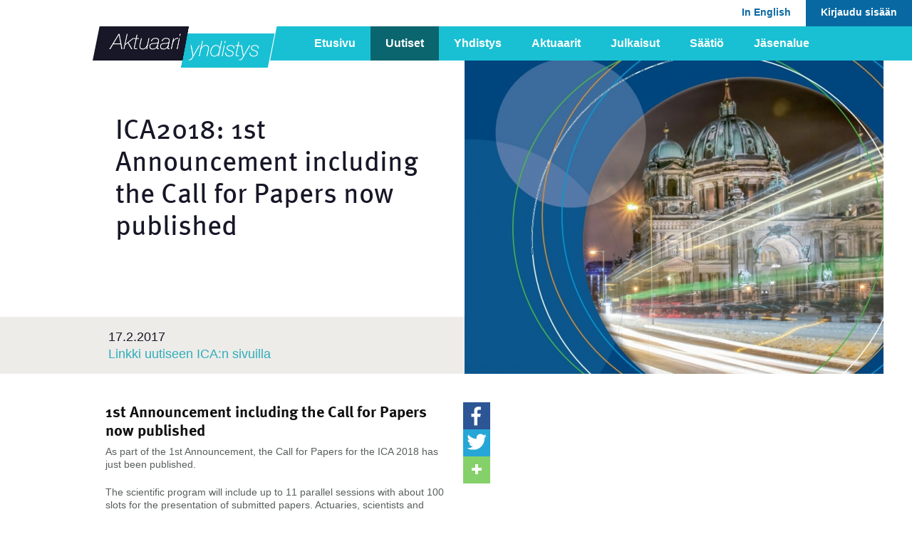

--- FILE ---
content_type: text/html; charset=UTF-8
request_url: https://www.actuary.fi/uutiset/uutiset/ica2018-1st-announcement-including-the-call-for-papers-now-published
body_size: 48639
content:
<!doctype html>
<html lang="fi">
<head>
	<meta charset="utf-8">
	<meta name="viewport" content="width=device-width, initial-scale=1.0" >

	<meta name="author" content="Aktuaariyhdistys "/>
	<meta name="generator" content="Socool 1.0"/>
	<meta name="dcterms.rightsHolder" content="Copyright (c) 2026 Aktuaariyhdistys"/>

		
	<title>ICA2018: 1st Announcement including the Call for Papers now published - Aktuaariyhdistys</title>
	<link type="text/css" rel="stylesheet" href="/site0060.css/all.css" media="all" />
		<!--[if IE 8]><link type="text/css" rel="stylesheet" href="/site0060.css/ie.css" media="all" /><![endif]-->
	<!--[if IE]><script type="text/javascript" src="/site0060.js/ie.js"></script><![endif]-->
	<link rel="shortcut icon" href="/css/favicon.png" />	
	<script type="text/javascript" src="/codesigner1647205335.jquery.js" charset="utf-8"></script>
	<script type="text/javascript" src="/codesigner1647205335.forms.js" charset="utf-8"></script>
	<script type="text/javascript" src="/codesigner1647205335.youtubebackground.js" charset="utf-8"></script>
	<script type="text/javascript" src="/codesigner1647205335.slick.js" charset="utf-8"></script>
	<script type="text/javascript" src="/codesigner1647205335.jquery-animations.js" charset="utf-8"></script>
	<script type="text/javascript" src="/codesigner1647205335.cards.js" charset="utf-8"></script>
	<script type="text/javascript"> var globals = { pageId: 4937, pageIds:[1732,2257,4937], cms: false, version:0, lang:'fi' }; </script> 

	</head>
<body id="page-4937" class="template-text">

	<div id="body-wrap" class="container mobile-switch">

		<div id="wrapper">
						<section class="visual" id="text-page-top">
				<table id="description">
					<tr><td>
					<div class="holder">
						<div id="heading-frame" class="contentarea text-frame"><h1>ICA2018: 1st Announcement including the Call for Papers now published</h1></div>					</div>
					</td></tr>
					<tr><td class="show-mobile">
						<img class="image-bg-stretch" src="/thumbs/1180x880-zc/uutiset/uutiset/ica2018-1st-announcement-including-the-call-for-papers-now-published/ICA-mainos2.jpg" alt="image description"  width="590" height="440" />					</td></tr>
					<tr><td>
					<div id="ingressi-wrap">
						<div id="ingressi" class="contentarea text"><h5>17.2.2017 <br/></h5><h5><a href="http://ica2018.com/wp/1st-announcement-including-the-call-for-papers-now-published/?lang=en">Linkki uutiseen ICA:n sivuilla</a></h5></div>					</div>
					</td></tr>
				</table>
				<div class="img-holder bg-stretch hide-mobile">
					<img class="image-bg-stretch" src="/thumbs/1180x880-zc/uutiset/uutiset/ica2018-1st-announcement-including-the-call-for-papers-now-published/ICA-mainos2.jpg" alt="image description"  width="590" height="440" />				</div>
			</section>
			<main role="main" id="main">
				<section class="twocolumns">
					<div class="column">
						<div id="text" class="contentarea text-column"><h2>1st Announcement including the Call for Papers now published</h2><p>As part of the 1st Announcement, the Call for Papers for the ICA 2018 has just been published.</p><p>The scientific program will include up to 11 parallel sessions with about 100 slots for the presentation of submitted papers. Actuaries, scientists and practitioners from around the world are encouraged to participate in shaping the program by sumbitting relevant, leading-edge ideas, research results and insights that will expand and grow the current body of actuarial knowledge.</p><p>The Scientific Committee has identified a wide range of regional and international actuarial topics and related subtopics.The main scientific topics for the ICA 2018 are related to eight different special-interest sections, reflecting the structure of the IAA Sections:</p><ul><li>AFIR/ERM (Financial Risk &amp; ERM)</li><li>ASTIN (Non-Life)</li><li>IAAHS (Health)</li><li>IAALS (Life)</li><li>PBSS (Pensions Benefits &amp; Social Security)</li><li>IACA (Consulting)</li><li>Professionalism</li><li>Education</li></ul><p>&nbsp;Authors who are interested to give a presentation at the ICA 2018 shall submit an abstract using the ICA 2018 online submission tool accessible via the ICA 2018 website, no later than 31 July 2017.&nbsp; A submission will include an abstract of 200 to 300 words, a description of the practical value of the submitted proposal, and an overview of related literature or other sources.&nbsp; Selected authors will be notified in November 2017.</p><p>All details including the list of topics and other interesting general information on the scientific and social program of ICA 2018 can be found in the attached 1<sup>st</sup>&nbsp;announcement and in our special edition of the ICA 2018 newsletter, released today.</p><p>&nbsp;All information and the detailed abstracts submission requirement can be found in the Call for Papers.</p><p>Apart from the Call for Papers the&nbsp;<a href="http://ica2018.com/wp/wp-content/uploads/2016/12/ICA-2018_1st_Announcement_final_online.pdf">1st Announcement</a>&nbsp;also includes information on</p><ul><li>the congress formats,</li><li>the lists of congress topics for all sections,</li><li>the award sessions,</li><li>the Young Researcher Program,</li><li>the Online Sessions,</li><li>the social program and the</li><li>fees.</li></ul></div>					</div>
					<div class="column">
						<!-- Go to www.addthis.com/dashboard to customize your tools -->
						<div id="social-share">
							<!-- AddThis Button BEGIN -->
							<div class="addthis_toolbox addthis_default_style addthis_32x32_style">
							<a class="addthis_button_facebook"><img src="/css/images/social_facebook.png" width="38" height="38" border="0" alt="Share" /></a> 
							<a class="addthis_button_twitter"><img src="/css/images/social_twitter.png" width="38" height="38" border="0" alt="Share" /></a> 
							<a class="addthis_button_compact"><img src="/css/images/social_addthis.png" width="38" height="38" border="0" alt="Share" /></a> 
							</div>
							<!-- AddThis Button END -->
						</div>
					</div>
				</section>
				<div class="link-anchor-wrap">
					<div class="link-anchor" id="uutiset"></div>
				</div>
			</main>
<script src="/codesigner.jquery-tablesorter.js" language="javascript"></script>

<script>
jQuery(function(){

	jQuery('#text table.sortable tr.heading td').replaceWith(function() { return '<th>'+jQuery(this).text()+'</th>' });
	jQuery('#text table.sortable').each(function(){
		var table = jQuery(this);
		var thead = table.find("thead");
		if (thead.length===0){ thead = jQuery("<thead/>").prependTo(table); }
		var thRows =  table.find("tr.heading");
		var copy = thRows.clone(true).appendTo("thead");
		thRows.remove();
//		table.addClass('sortable');
	});
	jQuery('#text table.sortable').tablesorter();
}) ;
</script>

		<div id="techniques-nav-wrap">
			<div id="techniques-nav">
				<section class="techniques">
					<h2>Uutiset</h2>
										<div id="filter">
						<ul>
							<li class="search-field"><input type="text" name="search" size="10" required="required" /></li>

							<li data-filter="" class="selected">Uusimmat</li>
							<li data-filter="tapahtumat">Tapahtumat</li><li data-filter="tyopaikkailmoitukset">Työpaikkailmoitukset</li><li data-filter="jasentiedotteet">Jäsentiedotteet</li><li data-filter="uutiset">Uutiset</li>						</ul>
					</div>
										<div id="filterable-items" class="threecolumns">
						<a href="/uutiset/tapahtumat/joint-colloquium-of-all-international-actuarial-association-sections"><article class="column has-image" data-search="newevent tapahtumat Tapahtumat Joint Colloquium of all International Actuarial Association Sections From May 19th to 21st 2027, ILAC has the pleasure to host in Luxembourg the next Joint Colloquium (&quot;JoCo&quot;) of all International Actuarial Association Sections (AFIR-ERM, ASTIN IAAHS, IAALS, IACA and PBSS)."><img src="/thumbs/644x480-zc/uutiset/tapahtumat/joint-colloquium-of-all-international-actuarial-association-sections/joco2027logo-1024x683.png" alt="image description" width="322" height="240"><div class="text-holder"><h3>Joint Colloquium of all International Actuarial Association Sections</h3><p>From May 19th to 21st 2027, ILAC has the pleasure to host in Luxembourg the next Joint Colloquium ("JoCo") of all International Actuarial Association Sections (AFIR-ERM, ASTIN IAAHS, IAALS, IACA and PBSS).</p></div><span class="label"><span class="date">19.5.2027</span><span class="category">Tapahtumat</span></span></article></a><a href="/uutiset/tapahtumat/vakuutusmatematiikan-sovellukset-2026"><article class="column has-image" data-search="newevent tapahtumat SHV-koe Vakuutusmatematiikan sovellukset (2026) Vakuutusmatematiikan sovellusten SHV-koe.Viimeinen ilmoittautumisp&auml;iv&auml; 18.10.2026"><img src="/thumbs/644x480-zc/aktuaarit/yleista-koulutuksesta/lukea.jpg" alt="image description" width="322" height="240"><div class="text-holder"><h3>Vakuutusmatematiikan sovellukset (2026)</h3><p>Vakuutusmatematiikan sovellusten SHV-koe.</br>
<b>Viimeinen ilmoittautumispäivä 18.10.2026</b></p></div><span class="label"><span class="date">18.11.</span><span class="category">SHV-koe</span></span></article></a><a href="/uutiset/tapahtumat/ica2026-tokyo"><article class="column has-image" data-search="newevent tapahtumat Tapahtumat ICA2026 Tokyo Registration for ICA 2026 is now open! Register by April 15th to receive a Super Early Bird discount (22%), or by July 15th for an Early Bird discount (11%)."><img src="/thumbs/644x480-zc/uutiset/tapahtumat/ica2026-tokyo/ica.png" alt="image description" width="322" height="240"><div class="text-holder"><h3>ICA2026 Tokyo</h3><p>Registration for ICA 2026 is now open! Register by April 15th to receive a Super Early Bird discount (22%), or by July 15th for an Early Bird discount (11%).</p></div><span class="label"><span class="date">9.11.</span><span class="category">Tapahtumat</span></span></article></a><a href="/uutiset/tapahtumat/vakavaraisuus-2026"><article class="column has-image" data-search="newevent tapahtumat SHV-koe Vakavaraisuus (2026) Vakavaraisuuden SHV-koe.Viimeinen ilmoittautumisp&auml;iv&auml; 23.08.2026"><img src="/thumbs/644x480-zc/aktuaarit/yleista-koulutuksesta/lukea.jpg" alt="image description" width="322" height="240"><div class="text-holder"><h3>Vakavaraisuus (2026)</h3><p>Vakavaraisuuden SHV-koe.</br>
<b>Viimeinen ilmoittautumispäivä 23.08.2026</b></p></div><span class="label"><span class="date">23.9.</span><span class="category">SHV-koe</span></span></article></a><a href="/uutiset/tapahtumat/kirjanpito-ja-laskentatoimi-2026"><article class="column has-image" data-search="newevent tapahtumat SHV-koe Kirjanpito ja laskentatoimi (2026) Kirjanpidon ja laskentatoimen SHV-koe.Viimeinen ilmoittautumisp&auml;iv&auml; 6.04.2026"><img src="/thumbs/644x480-zc/aktuaarit/yleista-koulutuksesta/lukea.jpg" alt="image description" width="322" height="240"><div class="text-holder"><h3>Kirjanpito ja laskentatoimi (2026)</h3><p>Kirjanpidon ja laskentatoimen SHV-koe.</br>
<b>Viimeinen ilmoittautumispäivä 6.04.2026</b></p></div><span class="label"><span class="date">6.5.</span><span class="category">SHV-koe</span></span></article></a><a href="/uutiset/tyopaikkailmoitukset/arvioija-etk-n-pitkan-aikavalin-raportille"><article class="column has-image" data-search="newevent tyopaikkailmoitukset Työpaikkailmoitus Arvioija ETK:n pitkän aikavälin raportille SAY hakee Arvioijaa El&auml;keturvakeskuksen pitk&auml;n aikav&auml;lin raportille.Ilmoittautuminen p&auml;&auml;ttyy: 15.03.2022"><img src="/thumbs/644x480-zc/uutiset/tyopaikkailmoitukset/vanhat-ilmoitukset/toiminnanjohtaja-suomen-aktuaariyhdistys-ry/SAY.png" alt="image description" width="322" height="240"><div class="text-holder"><h3>Arvioija ETK:n pitkän aikavälin raportille</h3><p>SAY hakee Arvioijaa Eläketurvakeskuksen pitkän aikavälin raportille.<br>
<b>Ilmoittautuminen päättyy: 15.03.2022</b></p></div><span class="label"><span class="date">15.3.</span><span class="category">Työpaikkailmoitus</span></span></article></a><a href="/uutiset/tapahtumat/vakuutuslainsaadanto-2026"><article class="column has-image" data-search="newevent tapahtumat SHV-koe Vakuutuslainsäädäntö (2026) Vakuutuslains&auml;&auml;d&auml;nn&ouml;n SHV-koe.Viimeinen ilmoittautumisp&auml;iv&auml; 11.02.2026"><img src="/thumbs/644x480-zc/aktuaarit/yleista-koulutuksesta/lukea.jpg" alt="image description" width="322" height="240"><div class="text-holder"><h3>Vakuutuslainsäädäntö (2026)</h3><p>Vakuutuslainsäädännön SHV-koe.</br>
<b>Viimeinen ilmoittautumispäivä 11.02.2026</b></p></div><span class="label"><span class="date">11.3.</span><span class="category">SHV-koe</span></span></article></a><a href="/uutiset/tapahtumat/yhdistyksen-vuosikokous-23.02.2026"><article class="column has-image" data-search="newevent tapahtumat Kokous Yhdistyksen vuosikokous 23.02.2026 Vuosikokousesitelm&auml;: Soten tilanne Suomessa"><img src="/thumbs/644x480-zc/aktuaarit/yleista-koulutuksesta/Luento.jpg" alt="image description" width="322" height="240"><div class="text-holder"><h3>Yhdistyksen vuosikokous 23.02.2026</h3><p>Vuosikokousesitelmä: Soten tilanne Suomessa</p></div><span class="label"><span class="date">23.2.</span><span class="category">Kokous</span></span></article></a><a href="/uutiset/tyopaikkailmoitukset/matemaatikko-varma"><article class="column has-image" data-search="newevent tyopaikkailmoitukset Työpaikkailmoitus Matemaatikko, Varma Varma hakee matemaatikkoa Helsinkiin.Hakuaika p&auml;&auml;ttyy: 15.02.2026"><img src="/thumbs/644x480-zc/galleria/ben-kolde-FaPxZ88yZrw-unsplash.jpg" alt="image description" width="322" height="240"><div class="text-holder"><h3>Matemaatikko, Varma</h3><p>Varma hakee matemaatikkoa Helsinkiin.<br>
<b>Hakuaika päättyy: 15.02.2026</b></p></div><span class="label"><span class="date">15.2.</span><span class="category">Työpaikkailmoitus</span></span></article></a><a href="/uutiset/tyopaikkailmoitukset/riskienhallinnan-ammattilainen-vakuutussektorin-sijoitustoiminnan-valvontaan-finanssivalvonta"><article class="column has-image" data-search="newevent tyopaikkailmoitukset Työpaikkailmoitus Riskienhallinnan ammattilainen vakuutussektorin sijoitustoiminnan valvontaan, Finanssivalvonta Finanssivalvonta hakee riskienhallinnan ammattilaista vakuutussektorin sijoitustoiminnan valvontaan.Hakuaika p&auml;&auml;ttyy: 01.02.2026"><img src="/thumbs/644x480-zc/galleria/pexels-fauxels-3183197.jpg" alt="image description" width="322" height="240"><div class="text-holder"><h3>Riskienhallinnan ammattilainen vakuutussektorin sijoitustoiminnan valvontaan, Finanssivalvonta</h3><p>Finanssivalvonta hakee riskienhallinnan ammattilaista vakuutussektorin sijoitustoiminnan valvontaan.<br>
<b>Hakuaika päättyy: 01.02.2026</b</p></div><span class="label"><span class="date">1.2.</span><span class="category">Työpaikkailmoitus</span></span></article></a><a href="/uutiset/tapahtumat/kuukausikokous-16.12.2025"><article class="column has-image" data-search="oldevent tapahtumat Kuukausikokous Kuukausikokous 16.12.2025 L&auml;hiTapiola + TEAMSEsitelm&auml;n aiheena Terveysvakuuttaminen"><img src="/thumbs/644x480-zc/aktuaarit/yleista-koulutuksesta/tilaisuus.jpg" alt="image description" width="322" height="240"><div class="text-holder"><h3>Kuukausikokous 16.12.2025</h3><p>LähiTapiola + TEAMS<br>
<b>Esitelmän aiheena Terveysvakuuttaminen</b></p></div><span class="label"><span class="date">16.12.2025</span><span class="category">Kuukausikokous</span></span></article></a><a href="/uutiset/haemme-uutta-jasenta-cera-review-paneeliin"><article class="column has-image" data-search="oldevent Uutinen Haemme uutta jäsentä CERA Review Paneeliin Kiinnostaako kansainv&auml;linen yhteisty&ouml; ja CERA-tutkinnon koulutuksen kehitt&auml;minen? SAY estii uutta CERA Review Panel-j&auml;sent&auml; mukaan varmistamaan, ett&auml; CERA-koulutus s&auml;ilyy korkeatasoisena kaikkialla maailmassa."><img src="/thumbs/644x480-zc/uutiset/tapahtumat/cera-global-risk-conference-2021/CERA-logo-600x253.png" alt="image description" width="322" height="240"><div class="text-holder"><h3>Haemme uutta jäsentä CERA Review Paneeliin</h3><p>Kiinnostaako kansainvälinen yhteistyö ja CERA-tutkinnon koulutuksen kehittäminen? SAY estii uutta CERA Review Panel-jäsentä mukaan varmistamaan, että CERA-koulutus säilyy korkeatasoisena kaikkialla maailmassa.</p></div><span class="label"><span class="date">30.11.2025</span><span class="category">Uutinen</span></span></article></a><a href="/uutiset/tapahtumat/vakuutusiltapaiva-28.11.2025"><article class="column has-image" data-search="oldevent tapahtumat Tapahtumat Vakuutusiltapäivä 28.11.2025 Helsingin, Turun ja Tampereen yliopistot j&auml;rjest&auml;v&auml;t yhdess&auml; vakuutusiltap&auml;ivi&auml;. Seuraava tilaisuus on Helsingin yliopiston kampuksella 28.11.2025."><img src="/thumbs/644x480-zc/aktuaarit/yleista-koulutuksesta/Luento.jpg" alt="image description" width="322" height="240"><div class="text-holder"><h3>Vakuutusiltapäivä 28.11.2025</h3><p>Helsingin, Turun ja Tampereen yliopistot järjestävät yhdessä vakuutusiltapäiviä. Seuraava tilaisuus on <b>Helsingin yliopiston</b> kampuksella 28.11.2025.</p></div><span class="label"><span class="date">28.11.2025</span><span class="category">Tapahtumat</span></span></article></a><a href="/uutiset/tyopaikkailmoitukset/head-of-pricing-and-underwriting-analytics-pohjola-vakuutus"><article class="column has-image" data-search="oldevent tyopaikkailmoitukset Työpaikkailmoitus Head of Pricing and Underwriting Analytics, Pohjola Vakuutus Pohjola Vakuutus hakee teht&auml;v&auml;&auml;n Head of Pricing and Underwriting Analytics.Hakuaika p&auml;&auml;ttyy: 23.11.2025."><img src="/thumbs/644x480-zc/galleria/pexels-fauxels-3183197.jpg" alt="image description" width="322" height="240"><div class="text-holder"><h3>Head of Pricing and Underwriting Analytics, Pohjola Vakuutus</h3><p>Pohjola Vakuutus hakee tehtävään Head of Pricing and Underwriting Analytics.<br>
<b>Hakuaika päättyy: 23.11.2025.</b></p></div><span class="label"><span class="date">23.11.2025</span><span class="category">Työpaikkailmoitus</span></span></article></a><a href="/uutiset/tapahtumat/vakuutusmatematiikan-sovellukset-2025"><article class="column has-image" data-search="oldevent tapahtumat SHV-koe Vakuutusmatematiikan sovellukset (2025) Vakuutusmatematiikan sovellusten SHV-koe.Viimeinen ilmoittautumisp&auml;iv&auml; 19.10.2025"><img src="/thumbs/644x480-zc/aktuaarit/yleista-koulutuksesta/lukea.jpg" alt="image description" width="322" height="240"><div class="text-holder"><h3>Vakuutusmatematiikan sovellukset (2025)</h3><p>Vakuutusmatematiikan sovellusten SHV-koe.</br>
<b>Viimeinen ilmoittautumispäivä 19.10.2025</b></p></div><span class="label"><span class="date">19.11.2025</span><span class="category">SHV-koe</span></span></article></a><a href="/uutiset/tapahtumat/syysseminaari-17.11.2025"><article class="column has-image" data-search="oldevent tapahtumat Seminaari Syysseminaari 17.11.2025 Aktuaaritoiminnan kehitt&auml;miss&auml;&auml;ti&ouml;n syysseminaari OP Vallilan auditoriossa Helsingiss&auml;."><img src="/thumbs/644x480-zc/aktuaarit/yleista-koulutuksesta/Luento.jpg" alt="image description" width="322" height="240"><div class="text-holder"><h3>Syysseminaari 17.11.2025</h3><p>Aktuaaritoiminnan kehittämissäätiön syysseminaari OP Vallilan auditoriossa Helsingissä.</p></div><span class="label"><span class="date">17.11.2025</span><span class="category">Seminaari</span></span></article></a><a href="/uutiset/vakuutustiedon-kehittamissaation-apurahahaku-15.8.-12.10.2025"><article class="column has-image" data-search="oldevent Uutinen Vakuutustiedon Kehittämissäätiön apurahahaku 15.8. - 12.10.2025 Vakuutustiedon Kehitt&auml;miss&auml;&auml;ti&ouml;n tarkoituksena on tukea vakuutusalaan liittyv&auml;n tiedon ja osaamisen kehittymist&auml;. S&auml;&auml;ti&ouml; jakaa apurahoja tieteelliseen tutkimukseen, opinn&auml;ytet&ouml;ihin ja tietokirjojen kirjoittamiseen."><img src="/thumbs/644x480-zc/uutiset/uutiset/hae-vakuutustiedon-kehittamissaation-apurahaa/vakuutustietosaatio-logo.png" alt="image description" width="322" height="240"><div class="text-holder"><h3>Vakuutustiedon Kehittämissäätiön apurahahaku 15.8. - 12.10.2025</h3><p>Vakuutustiedon Kehittämissäätiön tarkoituksena on tukea vakuutusalaan liittyvän tiedon ja osaamisen kehittymistä. Säätiö jakaa apurahoja tieteelliseen tutkimukseen, opinnäytetöihin ja tietokirjojen kirjoittamiseen.</p></div><span class="label"><span class="date">12.10.2025</span><span class="category">Uutinen</span></span></article></a><a href="/uutiset/tapahtumat/kuukausikokous-ja-kuolevuusseminaari-06.10.2025"><article class="column has-image" data-search="oldevent tapahtumat Seminaari Kuukausikokous ja Kuolevuusseminaari 06.10.2025 Nordean auditorio"><img src="/thumbs/644x480-zc/uutiset/uutiset/kansainvalisten-tyoryhmien-pesteja-avoinna/Kokous.jpg" alt="image description" width="322" height="240"><div class="text-holder"><h3>Kuukausikokous ja Kuolevuusseminaari 06.10.2025</h3><p>Nordean auditorio</p></div><span class="label"><span class="date">6.10.2025</span><span class="category">Seminaari</span></span></article></a><a href="/uutiset/tapahtumat/vakavaraisuus-2025"><article class="column has-image" data-search="oldevent tapahtumat SHV-koe Vakavaraisuus (2025) Vakavaraisuuden SHV-koe.Viimeinen ilmoittautumisp&auml;iv&auml; 24.08.2025"><img src="/thumbs/644x480-zc/aktuaarit/yleista-koulutuksesta/lukea.jpg" alt="image description" width="322" height="240"><div class="text-holder"><h3>Vakavaraisuus (2025)</h3><p>Vakavaraisuuden SHV-koe.</br>
<b>Viimeinen ilmoittautumispäivä 24.08.2025</b></p></div><span class="label"><span class="date">24.9.2025</span><span class="category">SHV-koe</span></span></article></a><a href="/uutiset/tapahtumat/kuukausikokous-18.09.2025"><article class="column has-image" data-search="oldevent tapahtumat Kuukausikokous Kuukausikokous 18.09.2025 Fennia + TeamsEsitelm&auml;n&auml; &quot;Ilmastoriskien stressitestaus&quot;"><img src="/thumbs/644x480-zc/aktuaarit/yleista-koulutuksesta/tilaisuus.jpg" alt="image description" width="322" height="240"><div class="text-holder"><h3>Kuukausikokous 18.09.2025</h3><p>Fennia + Teams<br>
<b>Esitelmänä "Ilmastoriskien stressitestaus"</b></p></div><span class="label"><span class="date">18.9.2025</span><span class="category">Kuukausikokous</span></span></article></a><a href="/uutiset/jaseneksi-shv-lautakuntaan"><article class="column has-image" data-search="oldevent Uutinen Jäseneksi SHV-lautakuntaan? STM pyyt&auml;&auml; kiinnostuneita ilmoittamaan halukkuudestaan SHV-lautakuntaan."><img src="/thumbs/644x480-zc/aktuaarit/shv-tutkinto/stm_tunnus_vaaka_fi_rgb.jpg" alt="image description" width="322" height="240"><div class="text-holder"><h3>Jäseneksi SHV-lautakuntaan?</h3><p>STM pyytää kiinnostuneita ilmoittamaan halukkuudestaan SHV-lautakuntaan.</p></div><span class="label"><span class="date">7.9.2025</span><span class="category">Uutinen</span></span></article></a><a href="/uutiset/international-actuaries-day-webinar"><article class="column has-image" data-search="oldevent Uutinen International Actuaries Day Webinar Explore the cutting edge of actuarial science with IAA President, Bozenna Hinton and her guests at our free webinar celebrating International Actuaries Day."><img src="/thumbs/644x480-zc/uutiset/uutiset/iaa-statement-on-the-war-in-ukraine/iaa-logo.jpg" alt="image description" width="322" height="240"><div class="text-holder"><h3>International Actuaries Day Webinar</h3><p>Explore the cutting edge of actuarial science with IAA President, Bozenna Hinton and her guests at our free webinar celebrating International Actuaries Day.</p></div><span class="label"><span class="date">2.9.2025</span><span class="category">Uutinen</span></span></article></a><a href="/uutiset/tapahtumat/kuukausikokous-18.08.2025"><article class="column has-image" data-search="oldevent tapahtumat Kuukausikokous Kuukausikokous 18.08.2025 Tieteiden talo + TeamsEsitelm&auml;n&auml; &quot;Teko&auml;lyasetuksen haasteet ja mahdollisuudet aktuaareille&quot;"><img src="/thumbs/644x480-zc/aktuaarit/yleista-koulutuksesta/tilaisuus.jpg" alt="image description" width="322" height="240"><div class="text-holder"><h3>Kuukausikokous 18.08.2025</h3><p>Tieteiden talo + Teams<br>
<b>Esitelmänä "Tekoälyasetuksen haasteet ja mahdollisuudet aktuaareille"</b></p></div><span class="label"><span class="date">18.8.2025</span><span class="category">Kuukausikokous</span></span></article></a><a href="/uutiset/tapahtumat/2nd-joint-colloquium-joco-of-iaa-sections"><article class="column has-image" data-search="oldevent tapahtumat Seminaari 2nd Joint Colloquium (JoCo) of IAA Sections In May 2025, the IAA Sections will host its 1st event in South America, &quot;JoCo S&atilde;o Paulo 2025&quot; at the invitation of the Instituto Brasileiro de Atu&aacute;ria (IBA)."><img src="/thumbs/644x480-zc/uutiset/uutiset/iaa-statement-on-the-war-in-ukraine/iaa-logo.jpg" alt="image description" width="322" height="240"><div class="text-holder"><h3>2nd Joint Colloquium (JoCo) of IAA Sections</h3><p>In May 2025, the IAA Sections will host its 1st event in South America, "JoCo São Paulo 2025" at the invitation of the Instituto Brasileiro de Atuária (IBA).</p></div><span class="label"><span class="date">18.5.2025</span><span class="category">Seminaari</span></span></article></a><a href="/uutiset/tapahtumat/vakuutusiltapaiva-16.05.2025"><article class="column has-image" data-search="oldevent tapahtumat Tapahtumat Vakuutusiltapäivä 16.05.2025 Helsingin, Turun ja Tampereen yliopistot j&auml;rjest&auml;v&auml;t yhdess&auml; vakuutusiltap&auml;ivi&auml;. Seuraava tilaisuus on Tampereen yliopiston kampuksella 16.05.2025 klo 12:30 alkaen."><img src="/thumbs/644x480-zc/aktuaarit/yleista-koulutuksesta/Luento.jpg" alt="image description" width="322" height="240"><div class="text-holder"><h3>Vakuutusiltapäivä 16.05.2025</h3><p>Helsingin, Turun ja Tampereen yliopistot järjestävät yhdessä vakuutusiltapäiviä. Seuraava tilaisuus on <b>Tampereen yliopiston</b> kampuksella 16.05.2025 klo 12:30 alkaen.</p></div><span class="label"><span class="date">16.5.2025</span><span class="category">Tapahtumat</span></span></article></a><a href="/uutiset/tapahtumat/kuukausikokous-14.05.2025"><article class="column has-image" data-search="oldevent tapahtumat Kuukausikokous Kuukausikokous 14.05.2025 TeamsEsitelmin&auml; viimeisimm&auml;t SHV-ty&ouml;t"><img src="/thumbs/644x480-zc/aktuaarit/yleista-koulutuksesta/tilaisuus.jpg" alt="image description" width="322" height="240"><div class="text-holder"><h3>Kuukausikokous 14.05.2025</h3><p>Teams<br>
<b>Esitelminä viimeisimmät SHV-työt</b></p></div><span class="label"><span class="date">14.5.2025</span><span class="category">Kuukausikokous</span></span></article></a><a href="/uutiset/tapahtumat/kirjanpito-ja-laskentatoimi-2025"><article class="column has-image" data-search="oldevent tapahtumat SHV-koe Kirjanpito ja laskentatoimi (2025) Kirjanpidon ja laskentatoimen SHV-koe.Viimeinen ilmoittautumisp&auml;iv&auml; 14.04.2025"><img src="/thumbs/644x480-zc/aktuaarit/yleista-koulutuksesta/lukea.jpg" alt="image description" width="322" height="240"><div class="text-holder"><h3>Kirjanpito ja laskentatoimi (2025)</h3><p>Kirjanpidon ja laskentatoimen SHV-koe.</br>
<b>Viimeinen ilmoittautumispäivä 14.04.2025</b></p></div><span class="label"><span class="date">14.5.2025</span><span class="category">SHV-koe</span></span></article></a><a href="/uutiset/tapahtumat/4th-accc-impact-week-2025"><article class="column has-image" data-search="oldevent tapahtumat Seminaari 4th ACCC Impact Week 2025 4th ACCC Impact Week, 22.-24.04.2024Sofia Cultural Centre, Vuosaari, Helsinki"><img src="/thumbs/644x480-zc/uutiset/tapahtumat/impact-week-atmosphere-and-climate-competence-center-accc/ACCC-logo-white-theme-transparent-bg-banner-motto-1200px.png" alt="image description" width="322" height="240"><div class="text-holder"><h3>4th ACCC Impact Week 2025</h3><p>4th ACCC Impact Week, 22.-24.04.2024<br>
Sofia Cultural Centre, Vuosaari, Helsinki</p></div><span class="label"><span class="date">23.4.2025</span><span class="category">Seminaari</span></span></article></a><a href="/uutiset/tapahtumat/kuukausikokous-15.04.2025"><article class="column has-image" data-search="oldevent tapahtumat Kuukausikokous Kuukausikokous 15.04.2025 Veritas, Turku + Teams.Esitelm&auml;n aihe: Liikekulujen k&auml;sittely ja niiden kattaminen ty&ouml;el&auml;keyhti&ouml;ss&auml;"><img src="/thumbs/644x480-zc/aktuaarit/yleista-koulutuksesta/tilaisuus.jpg" alt="image description" width="322" height="240"><div class="text-holder"><h3>Kuukausikokous 15.04.2025</h3><p>Veritas, Turku + Teams.<br>
<b>Esitelmän aihe: Liikekulujen käsittely ja niiden kattaminen työeläkeyhtiössä</b></p></div><span class="label"><span class="date">15.4.2025</span><span class="category">Kuukausikokous</span></span></article></a><a href="/uutiset/tapahtumat/sateisuuden-muutoksia-suomen-maakunnissa-raportti-ja-julkaisutilaisuus"><article class="column has-image" data-search="oldevent tapahtumat Webinaari Sateisuuden muutoksia Suomen maakunnissa -raportti ja julkaisutilaisuus Sateisuuden muutoksia Suomen maakunnissa -raportti asiantuntijoiden k&auml;sittelyss&auml; julkaisutilaisuus pidet&auml;&auml;n 20.3.2025"><img src="/thumbs/644x480-zc/uutiset/tapahtumat/sateisuuden-muutoksia-suomen-maakunnissa-raportti-ja-julkaisutilaisuus/elyfi.jpg" alt="image description" width="322" height="240"><div class="text-holder"><h3>Sateisuuden muutoksia Suomen maakunnissa -raportti ja julkaisutilaisuus</h3><p>Sateisuuden muutoksia Suomen maakunnissa -raportti asiantuntijoiden käsittelyssä julkaisutilaisuus pidetään 20.3.2025</p></div><span class="label"><span class="date">20.3.2025</span><span class="category">Webinaari</span></span></article></a><a href="/uutiset/tapahtumat/vakuutuslainsaadanto-2025"><article class="column has-image" data-search="oldevent tapahtumat SHV-koe Vakuutuslainsäädäntö (2025) Vakuutuslains&auml;&auml;d&auml;nn&ouml;n SHV-koe.Viimeinen ilmoittautumisp&auml;iv&auml; 12.02.2025"><img src="/thumbs/644x480-zc/aktuaarit/yleista-koulutuksesta/lukea.jpg" alt="image description" width="322" height="240"><div class="text-holder"><h3>Vakuutuslainsäädäntö (2025)</h3><p>Vakuutuslainsäädännön SHV-koe.</br>
<b>Viimeinen ilmoittautumispäivä 12.02.2025</b></p></div><span class="label"><span class="date">12.3.2025</span><span class="category">SHV-koe</span></span></article></a><a href="/uutiset/tapahtumat/yhdistyksen-vuosikokous-25.02.2025"><article class="column has-image" data-search="oldevent tapahtumat Kokous Yhdistyksen vuosikokous 25.02.2025 Vuosikokousesitelm&auml;: Kvanttitietokoneet"><img src="/thumbs/644x480-zc/aktuaarit/yleista-koulutuksesta/Luento.jpg" alt="image description" width="322" height="240"><div class="text-holder"><h3>Yhdistyksen vuosikokous 25.02.2025</h3><p>Vuosikokousesitelmä: Kvanttitietokoneet</p></div><span class="label"><span class="date">25.2.2025</span><span class="category">Kokous</span></span></article></a><a href="/uutiset/tapahtumat/vakuutusmatemaatikoille-suunnattu-seminaari-ey-talolla"><article class="column has-image" data-search="oldevent tapahtumat  Vakuutusmatemaatikoille suunnattu seminaari EY-talolla EY kutsuu Suomen Aktuaariyhdistyksen j&auml;senet osallistumaan aamiaisseminaariin toimistolleen (Korkeavuorenkatu 32-34, 00130 Helsinki) keskiviikkona 29.1.2025 kello 9.00 &ndash; 11.00."><img src="/thumbs/644x480-zc/aktuaarit/ernst-young-oy/EY-logo.gif" alt="image description" width="322" height="240"><div class="text-holder"><h3>Vakuutusmatemaatikoille suunnattu seminaari EY-talolla</h3><p>EY kutsuu Suomen Aktuaariyhdistyksen jäsenet osallistumaan aamiaisseminaariin toimistolleen (Korkeavuorenkatu 32-34, 00130 Helsinki) keskiviikkona 29.1.2025 kello 9.00 – 11.00.</p></div></article></a><a href="/uutiset/tapahtumat/kuukausikokous-18.12.2024"><article class="column has-image" data-search="oldevent tapahtumat Kuukausikokous Kuukausikokous 18.12.2024 Ty&ouml;el&auml;keyhti&ouml; Elo + Teams.Esitelm&auml;n aiheena kuolevuus"><img src="/thumbs/644x480-zc/aktuaarit/yleista-koulutuksesta/tilaisuus.jpg" alt="image description" width="322" height="240"><div class="text-holder"><h3>Kuukausikokous 18.12.2024</h3><p>Työeläkeyhtiö Elo + Teams.<br>
<b>Esitelmän aiheena kuolevuus</b></p></div><span class="label"><span class="date">18.12.2024</span><span class="category">Kuukausikokous</span></span></article></a><a href="/uutiset/tapahtumat/vakuutusiltapaiva-13.12.2024"><article class="column has-image" data-search="oldevent tapahtumat Tapahtumat Vakuutusiltapäivä 13.12.2024 Helsingin, Turun ja Tampereen yliopistot j&auml;rjest&auml;v&auml;t yhdess&auml; vakuutusiltap&auml;ivi&auml;. Seuraava tilaisuus on Turun yliopiston kampuksella 13.12.2024 klo 13 alkaen."><img src="/thumbs/644x480-zc/aktuaarit/yleista-koulutuksesta/Luento.jpg" alt="image description" width="322" height="240"><div class="text-holder"><h3>Vakuutusiltapäivä 13.12.2024</h3><p>Helsingin, Turun ja Tampereen yliopistot järjestävät yhdessä vakuutusiltapäiviä. Seuraava tilaisuus on <b>Turun yliopiston</b> kampuksella 13.12.2024 klo 13 alkaen.</p></div><span class="label"><span class="date">13.12.2024</span><span class="category">Tapahtumat</span></span></article></a><a href="/uutiset/tapahtumat/syysseminaari-18.11.2024"><article class="column has-image" data-search="oldevent tapahtumat Seminaari Syysseminaari 18.11.2024 Aktuaaritoiminnan kehitt&auml;miss&auml;&auml;ti&ouml;n syysseminaari OP Vallilan auditoriossa Helsingiss&auml;."><img src="/thumbs/644x480-zc/aktuaarit/yleista-koulutuksesta/Luento.jpg" alt="image description" width="322" height="240"><div class="text-holder"><h3>Syysseminaari 18.11.2024</h3><p>Aktuaaritoiminnan kehittämissäätiön syysseminaari OP Vallilan auditoriossa Helsingissä.</p></div><span class="label"><span class="date">18.11.2024</span><span class="category">Seminaari</span></span></article></a><a href="/uutiset/uutiset/tyoelamaprofessuuri-jatkuu"><article class="column no-image" data-search="oldevent uutiset  Työelämäprofessuuri jatkuu Mikko Kuuselan ty&ouml;el&auml;m&auml;professuuria jatkettu kolmella vuodella."><div class="text-holder"><h3>Työelämäprofessuuri jatkuu</h3><p>Mikko Kuuselan työelämäprofessuuria jatkettu kolmella vuodella.</p></div></article></a><a href="/uutiset/tapahtumat/kuukausikokous-23.10.2024"><article class="column has-image" data-search="oldevent tapahtumat Kuukausikokous Kuukausikokous 23.10.2024 Tieteidentalo + TEAMSEsitelm&auml;t: Jari Niittuinper&auml; - CDP-muutosesitys"><img src="/thumbs/644x480-zc/aktuaarit/yleista-koulutuksesta/tilaisuus.jpg" alt="image description" width="322" height="240"><div class="text-holder"><h3>Kuukausikokous 23.10.2024</h3><p>Tieteidentalo + TEAMS<br>
<b>Esitelmät: Jari Niittuinperä - CDP-muutosesitys</b></p></div><span class="label"><span class="date">23.10.2024</span><span class="category">Kuukausikokous</span></span></article></a><a href="/uutiset/uutiset/hae-vakuutustiedon-kehittamissaation-apurahaa"><article class="column has-image" data-search="oldevent uutiset Uutinen Hae Vakuutustiedon Kehittämissäätiön apurahaa Hae Vakuutustiedon Kehitt&auml;miss&auml;&auml;ti&ouml;n apurahaa tutkimukselle, opinn&auml;ytety&ouml;lle tai tietokirjalle 15.8.&ndash;15.10.2024."><img src="/thumbs/644x480-zc/uutiset/uutiset/hae-vakuutustiedon-kehittamissaation-apurahaa/vakuutustietosaatio-logo.png" alt="image description" width="322" height="240"><div class="text-holder"><h3>Hae Vakuutustiedon Kehittämissäätiön apurahaa</h3><p>Hae Vakuutustiedon Kehittämissäätiön apurahaa tutkimukselle, opinnäytetyölle tai tietokirjalle 15.8.–15.10.2024.</p></div><span class="label"><span class="date">15.10.2024</span><span class="category">Uutinen</span></span></article></a><a href="/uutiset/tapahtumat/estonian-actuarial-society-25th-anniversary-conference"><article class="column has-image" data-search="oldevent tapahtumat Seminaari Estonian Actuarial Society 25th Anniversary Conference In September 2024, the IAA will have its semi-annual meetings in Tallinn, and in conjunction with the IAA meetings, EAL will celebrate its 25th anniversary with a Conference on September 27th, 2024, in Tallinn."><img src="/thumbs/644x480-zc/uutiset/tapahtumat/estonian-actuarial-society-25th-anniversary-conference/Eesti_Aktuaaride_Liit2.jpg" alt="image description" width="322" height="240"><div class="text-holder"><h3>Estonian Actuarial Society 25th Anniversary Conference</h3><p>In September 2024, the IAA will have its semi-annual meetings in Tallinn, and in conjunction with the IAA meetings, EAL will celebrate its 25th anniversary with a Conference on September 27th, 2024, in Tallinn.</p></div><span class="label"><span class="date">27.9.2024</span><span class="category">Seminaari</span></span></article></a><a href="/uutiset/tapahtumat/kuukausikokous-19.09.2024"><article class="column has-image" data-search="oldevent tapahtumat Kuukausikokous Kuukausikokous 19.09.2024 Tieteidentalo + TEAMSEsitelm&auml;t: Jari Kannisto: Tilastotietoa ty&ouml;kyvytt&ouml;myysel&auml;kkeist&auml;Meeri Kes&auml;l&auml;: Ajankohtaista TyEL:n ty&ouml;kyvytt&ouml;myysel&auml;kkeiden vakuutustekniikasta"><img src="/thumbs/644x480-zc/aktuaarit/yleista-koulutuksesta/tilaisuus.jpg" alt="image description" width="322" height="240"><div class="text-holder"><h3>Kuukausikokous 19.09.2024</h3><p>Tieteidentalo + TEAMS<br>
<b>Esitelmät: Jari Kannisto: Tilastotietoa työkyvyttömyyseläkkeistä<br>
Meeri Kesälä: Ajankohtaista TyEL:n työkyvyttömyyseläkkeiden vakuutustekniikasta</b></p></div><span class="label"><span class="date">19.9.2024</span><span class="category">Kuukausikokous</span></span></article></a><a href="/uutiset/tapahtumat/scandinavian-actuarial-conference-2024"><article class="column has-image" data-search="oldevent tapahtumat Seminaari Scandinavian Actuarial Conference 2024 Scandinavian Actuarial Conference at the University of Copenhagen 14th - 16th of August."><img src="/thumbs/644x480-zc/uutiset/tapahtumat/scandinavian-actuarial-conference-2024/SAC.png" alt="image description" width="322" height="240"><div class="text-holder"><h3>Scandinavian Actuarial Conference 2024</h3><p>Scandinavian Actuarial Conference at the University of Copenhagen 14th - 16th of August.</p></div><span class="label"><span class="date">14.8.2024</span><span class="category">Seminaari</span></span></article></a><a href="/uutiset/uutiset/aae-n-uusi-puheenjohtajisto"><article class="column has-image" data-search="oldevent uutiset Uutinen AAE:n uusi puheenjohtajisto AAE:n on valinnut uuden puheenjohtajiston ylim&auml;&auml;r&auml;isess&auml; yleiskokouksessa 04.07.2024."><img src="/thumbs/644x480-zc/uutiset/tyopaikkailmoitukset/vanhat-ilmoitukset/operations-assistant-aae/Logo_AAE.png" alt="image description" width="322" height="240"><div class="text-holder"><h3>AAE:n uusi puheenjohtajisto</h3><p>AAE:n on valinnut uuden puheenjohtajiston ylimääräisessä yleiskokouksessa 04.07.2024.</p></div><span class="label"><span class="date">5.7.2024</span><span class="category">Uutinen</span></span></article></a><a href="/uutiset/tapahtumat/kuukausikokous-13.06.2024"><article class="column has-image" data-search="oldevent tapahtumat Kuukausikokous Kuukausikokous 13.06.2024 TEAMSEsitelm&auml;t: viimeisimm&auml;t SHV-ty&ouml;aiheet"><img src="/thumbs/644x480-zc/aktuaarit/yleista-koulutuksesta/tilaisuus.jpg" alt="image description" width="322" height="240"><div class="text-holder"><h3>Kuukausikokous 13.06.2024</h3><p>TEAMS<br>
<b>Esitelmät: viimeisimmät SHV-työaiheet</b></p></div><span class="label"><span class="date">13.6.2024</span><span class="category">Kuukausikokous</span></span></article></a><a href="/uutiset/tapahtumat/kuukausikokous-29.05.2024"><article class="column has-image" data-search="oldevent tapahtumat Kuukausikokous Kuukausikokous 29.05.2024 EY + TEAMSEsitelm&auml;: Dr. Jane Toothill (JBA Risk Management) - Quantifying flood risk in Finland and in the Nordics"><img src="/thumbs/644x480-zc/aktuaarit/yleista-koulutuksesta/tilaisuus.jpg" alt="image description" width="322" height="240"><div class="text-holder"><h3>Kuukausikokous 29.05.2024</h3><p>EY + TEAMS<br>
<b>Esitelmä: Dr. Jane Toothill (JBA Risk Management) - Quantifying flood risk in Finland and in the Nordics</b></p></div><span class="label"><span class="date">29.5.2024</span><span class="category">Kuukausikokous</span></span></article></a><a href="/uutiset/tapahtumat/vakuutusiltapaiva-17.05.2024"><article class="column has-image" data-search="oldevent tapahtumat Tapahtumat Vakuutusiltapäivä 17.05.2024 Helsingin, Turun ja Tampereen yliopistot j&auml;rjest&auml;v&auml;t yhdess&auml; vakuutusiltap&auml;ivi&auml;. Seuraava tilaisuus on Helsingin yliopiston kampuksella 17.05.2024 klo 13 alkaen."><img src="/thumbs/644x480-zc/aktuaarit/yleista-koulutuksesta/Luento.jpg" alt="image description" width="322" height="240"><div class="text-holder"><h3>Vakuutusiltapäivä 17.05.2024</h3><p>Helsingin, Turun ja Tampereen yliopistot järjestävät yhdessä vakuutusiltapäiviä. Seuraava tilaisuus on <b>Helsingin yliopiston</b> kampuksella 17.05.2024 klo 13 alkaen.</p></div><span class="label"><span class="date">17.5.2024</span><span class="category">Tapahtumat</span></span></article></a><a href="/uutiset/tapahtumat/kuukausikokous-22.04.2024"><article class="column has-image" data-search="oldevent tapahtumat Kuukausikokous Kuukausikokous 22.04.2024 L&auml;hiTapiola + TEAMSEsitelm&auml;: AAE ja right to be forgotten (RTBF)"><img src="/thumbs/644x480-zc/aktuaarit/yleista-koulutuksesta/tilaisuus.jpg" alt="image description" width="322" height="240"><div class="text-holder"><h3>Kuukausikokous 22.04.2024</h3><p>LähiTapiola + TEAMS<br>
<b>Esitelmä: AAE ja right to be forgotten (RTBF)</b></p></div><span class="label"><span class="date">22.4.2024</span><span class="category">Kuukausikokous</span></span></article></a><a href="/uutiset/tapahtumat/convention-a-connecting-knowledge"><article class="column has-image" data-search="oldevent tapahtumat Seminaari CONVENTION A – Connecting Knowledge The successful format of CONVENTION A will be continued in 2024 with a special focus on Europe!"><img src="/thumbs/644x480-zc/uutiset/tapahtumat/how-an-imaginary-pension-fund-can-help-steer-a-payg-system/EAA_Logo.png" alt="image description" width="322" height="240"><div class="text-holder"><h3>CONVENTION A – Connecting Knowledge</h3><p>The successful format of CONVENTION A will be continued in 2024 with a special focus on Europe!</p></div><span class="label"><span class="date">19.3.2024</span><span class="category">Seminaari</span></span></article></a><a href="/uutiset/uutiset/vuosikokous-2024"><article class="column has-image" data-search="oldevent uutiset Uutinen Vuosikokous 2024 "><img src="/thumbs/644x480-zc/uutiset/uutiset/vuosikokous-2024/SAY.png" alt="image description" width="322" height="240"><div class="text-holder"><h3>Vuosikokous 2024</h3><p></p></div><span class="label"><span class="date">28.2.2024</span><span class="category">Uutinen</span></span></article></a><a href="/uutiset/tapahtumat/yhdistyksen-vuosikokous-28.02.2024"><article class="column has-image" data-search="oldevent tapahtumat Kokous Yhdistyksen vuosikokous 28.02.2024 Vuosikokousesitelm&auml;: Charles Cowling, IAAIlmoittautuminen 18.02.2024 klo 20:00 menness&auml;."><img src="/thumbs/644x480-zc/aktuaarit/yleista-koulutuksesta/Luento.jpg" alt="image description" width="322" height="240"><div class="text-holder"><h3>Yhdistyksen vuosikokous 28.02.2024</h3><p>Vuosikokousesitelmä: Charles Cowling, IAA<br>
<b>Ilmoittautuminen 18.02.2024 klo 20:00 mennessä.</b></p></div><span class="label"><span class="date">28.2.2024</span><span class="category">Kokous</span></span></article></a><a href="/uutiset/uutiset/2024-iaa-election-results-and-presidential-address"><article class="column has-image" data-search="oldevent uutiset  2024 IAA Election Results and Presidential Address "><img src="/thumbs/644x480-zc/uutiset/uutiset/iaa-statement-on-the-war-in-ukraine/iaa-logo.jpg" alt="image description" width="322" height="240"><div class="text-holder"><h3>2024 IAA Election Results and Presidential Address</h3><p></p></div></article></a><a href="/uutiset/tapahtumat/kuukausikokous-14.12.2023"><article class="column has-image" data-search="oldevent tapahtumat Kuukausikokous Kuukausikokous 14.12.2023 Vain TEAMSEsitelm&auml;: Uusi vakuutusalan elvytys- ja kriisinratkaisudirektiivi-ehdotus (IRRD) Suomen n&auml;k&ouml;kulmasta"><img src="/thumbs/644x480-zc/aktuaarit/yleista-koulutuksesta/tilaisuus.jpg" alt="image description" width="322" height="240"><div class="text-holder"><h3>Kuukausikokous 14.12.2023</h3><p>Vain TEAMS<br>
<b>Esitelmä: Uusi vakuutusalan elvytys- ja kriisinratkaisudirektiivi-ehdotus (IRRD) Suomen näkökulmasta</b></p></div><span class="label"><span class="date">14.12.2023</span><span class="category">Kuukausikokous</span></span></article></a><a href="/uutiset/tapahtumat/vakuutusiltapaiva-24.11.2023"><article class="column has-image" data-search="oldevent tapahtumat Tapahtumat Vakuutusiltapäivä 24.11.2023 Helsingin, Turun ja Tampereen yliopistot j&auml;rjest&auml;v&auml;t yhdess&auml; vakuutusiltap&auml;ivi&auml;. Seuraava tilaisuus on Tampereen yliopiston kampuksella 24.11. klo 13 alkaen."><img src="/thumbs/644x480-zc/aktuaarit/yleista-koulutuksesta/Luento.jpg" alt="image description" width="322" height="240"><div class="text-holder"><h3>Vakuutusiltapäivä 24.11.2023</h3><p>Helsingin, Turun ja Tampereen yliopistot järjestävät yhdessä vakuutusiltapäiviä. Seuraava tilaisuus on <b>Tampereen yliopiston</b> kampuksella 24.11. klo 13 alkaen.</p></div><span class="label"><span class="date">24.11.2023</span><span class="category">Tapahtumat</span></span></article></a><a href="/uutiset/tapahtumat/vakuutusmatematiikan-sovellukset-2023"><article class="column has-image" data-search="oldevent tapahtumat SHV-koe Vakuutusmatematiikan sovellukset (2023) Vakuutusmatematiikan sovellusten SHV-koe.Viimeinen ilmoittautumisp&auml;iv&auml; 22.10.2023"><img src="/thumbs/644x480-zc/aktuaarit/yleista-koulutuksesta/lukea.jpg" alt="image description" width="322" height="240"><div class="text-holder"><h3>Vakuutusmatematiikan sovellukset (2023)</h3><p>Vakuutusmatematiikan sovellusten SHV-koe.</br>
<b>Viimeinen ilmoittautumispäivä 22.10.2023</b></p></div><span class="label"><span class="date">22.11.2023</span><span class="category">SHV-koe</span></span></article></a><a href="/uutiset/tapahtumat/syysseminaari-07.11.2023"><article class="column has-image" data-search="oldevent tapahtumat Seminaari Syysseminaari 07.11.2023 Aktuaaritoiminnan kehitt&auml;miss&auml;&auml;ti&ouml;n syysseminaari OP Vallilan auditoriossa Helsingiss&auml;."><img src="/thumbs/644x480-zc/aktuaarit/yleista-koulutuksesta/Luento.jpg" alt="image description" width="322" height="240"><div class="text-holder"><h3>Syysseminaari 07.11.2023</h3><p>Aktuaaritoiminnan kehittämissäätiön syysseminaari OP Vallilan auditoriossa Helsingissä.</p></div><span class="label"><span class="date">7.11.2023</span><span class="category">Seminaari</span></span></article></a><a href="/uutiset/tapahtumat/aae-social-security-forum-2023"><article class="column has-image" data-search="oldevent tapahtumat Webinaari AAE Social Security Forum 2023 Following a series of successful webinars on current aspects regarding Social Security, the Actuarial Association of Europe, AAE, has developed a follow-up activity to provide a forum for interested actuaries and stakeholders."><img src="/thumbs/644x480-zc/uutiset/tyopaikkailmoitukset/vanhat-ilmoitukset/operations-assistant-aae/Logo_AAE.png" alt="image description" width="322" height="240"><div class="text-holder"><h3>AAE Social Security Forum 2023</h3><p>Following a series of successful webinars on current aspects regarding Social Security, the Actuarial Association of Europe, AAE, has developed a follow-up activity to provide a forum for interested actuaries and stakeholders.</p></div><span class="label"><span class="date">2.11.2023</span><span class="category">Webinaari</span></span></article></a><a href="/uutiset/tapahtumat/kuukausikokous-25.10.2023"><article class="column has-image" data-search="oldevent tapahtumat Kuukausikokous Kuukausikokous 25.10.2023 TeamsEsitelm&auml;: Vahinkovakuutuksen inflaatiotutkimus / Fiva"><img src="/thumbs/644x480-zc/aktuaarit/yleista-koulutuksesta/tilaisuus.jpg" alt="image description" width="322" height="240"><div class="text-holder"><h3>Kuukausikokous 25.10.2023</h3><p>Teams<br>
<b>Esitelmä: Vahinkovakuutuksen inflaatiotutkimus / Fiva</b></p></div><span class="label"><span class="date">25.10.2023</span><span class="category">Kuukausikokous</span></span></article></a><a href="/uutiset/tapahtumat/how-an-imaginary-pension-fund-can-help-steer-a-payg-system"><article class="column has-image" data-search="oldevent tapahtumat Webinaari How an Imaginary Pension Fund Can Help Steer a PAYG System EAA:n webinaari aiheesta: How an Imaginary Pension Fund Can Help Steer a PAYG System Aika 10.10.2022, klo 10:00-12:00 CEST"><img src="/thumbs/644x480-zc/uutiset/tapahtumat/how-an-imaginary-pension-fund-can-help-steer-a-payg-system/EAA_Logo.png" alt="image description" width="322" height="240"><div class="text-holder"><h3>How an Imaginary Pension Fund Can Help Steer a PAYG System</h3><p>EAA:n webinaari aiheesta: How an Imaginary Pension Fund Can Help Steer a PAYG System<br> Aika 10.10.2022, klo 10:00-12:00 CEST</p></div><span class="label"><span class="date">10.10.2023</span><span class="category">Webinaari</span></span></article></a><a href="/uutiset/tapahtumat/vakavaraisuus-2023"><article class="column has-image" data-search="oldevent tapahtumat SHV-koe Vakavaraisuus (2023) Vakavaraisuuden SHV-koe.Viimeinen ilmoittautumisp&auml;iv&auml; 27.08.2023"><img src="/thumbs/644x480-zc/aktuaarit/yleista-koulutuksesta/lukea.jpg" alt="image description" width="322" height="240"><div class="text-holder"><h3>Vakavaraisuus (2023)</h3><p>Vakavaraisuuden SHV-koe.</br>
<b>Viimeinen ilmoittautumispäivä 27.08.2023</b></p></div><span class="label"><span class="date">27.9.2023</span><span class="category">SHV-koe</span></span></article></a><a href="/uutiset/tapahtumat/kuukausikokous-13.09.2023"><article class="column has-image" data-search="oldevent tapahtumat Kuukausikokous Kuukausikokous 13.09.2023 Tieteiden talo, sali 505Esitelm&auml;: Havaintoja Suomen v&auml;est&ouml;kuolevuudesta K2021-mallin ja sen j&auml;lkeisen datan valossa"><img src="/thumbs/644x480-zc/aktuaarit/yleista-koulutuksesta/tilaisuus.jpg" alt="image description" width="322" height="240"><div class="text-holder"><h3>Kuukausikokous 13.09.2023</h3><p>Tieteiden talo, sali 505<br>
<b>Esitelmä: Havaintoja Suomen väestökuolevuudesta K2021-mallin ja sen jälkeisen datan valossa</b></p></div><span class="label"><span class="date">13.9.2023</span><span class="category">Kuukausikokous</span></span></article></a><a href="/uutiset/tapahtumat/european-actuarial-day"><article class="column has-image" data-search="oldevent tapahtumat Konferenssi European Actuarial Day The Actuarial Association of Europe (AAE) will host the next European Actuarial Day on 27 June 2023. The virtual one-day conference will again offer a unique CPD opportunity for all interested actuaries and risk experts in Europe."><img src="/thumbs/644x480-zc/uutiset/tyopaikkailmoitukset/vanhat-ilmoitukset/operations-assistant-aae/Logo_AAE.png" alt="image description" width="322" height="240"><div class="text-holder"><h3>European Actuarial Day</h3><p>The Actuarial Association of Europe (AAE) will host the next European Actuarial Day on 27 June 2023. The virtual one-day conference will again offer a unique CPD opportunity for all interested actuaries and risk experts in Europe.</p></div><span class="label"><span class="date">27.6.2023</span><span class="category">Konferenssi</span></span></article></a><a href="/uutiset/tapahtumat/kuukausikokous-13.06.2023"><article class="column has-image" data-search="oldevent tapahtumat Kuukausikokous Kuukausikokous 13.06.2023 ETK + TeamsEsitelm&auml;t: FSAP 2 -standardin p&auml;ivitys / ICA 2023 kuulumisia sek&auml; el&auml;kej&auml;rjestelmien kustannusneutraali yhdist&auml;minen"><img src="/thumbs/644x480-zc/aktuaarit/yleista-koulutuksesta/tilaisuus.jpg" alt="image description" width="322" height="240"><div class="text-holder"><h3>Kuukausikokous 13.06.2023</h3><p>ETK + Teams<br>
<b>Esitelmät: FSAP 2 -standardin päivitys / ICA 2023 kuulumisia sekä eläkejärjestelmien kustannusneutraali yhdistäminen</b></p></div><span class="label"><span class="date">13.6.2023</span><span class="category">Kuukausikokous</span></span></article></a><a href="/uutiset/tapahtumat/vakuutusiltapaiva-19.05.2023"><article class="column has-image" data-search="oldevent tapahtumat Tapahtumat Vakuutusiltapäivä 19.05.2023 Helsingin, Turun ja Tampereen yliopistot j&auml;rjest&auml;v&auml;t yhdess&auml; vakuutusiltap&auml;ivi&auml;. Seuraava tilaisuus on Turun yliopiston kampuksella 19.05. klo 13 alkaen."><img src="/thumbs/644x480-zc/aktuaarit/yleista-koulutuksesta/Luento.jpg" alt="image description" width="322" height="240"><div class="text-holder"><h3>Vakuutusiltapäivä 19.05.2023</h3><p>Helsingin, Turun ja Tampereen yliopistot järjestävät yhdessä vakuutusiltapäiviä. Seuraava tilaisuus on <b>Turun yliopiston</b> kampuksella 19.05. klo 13 alkaen.</p></div><span class="label"><span class="date">19.5.2023</span><span class="category">Tapahtumat</span></span></article></a><a href="/uutiset/tapahtumat/kuukausikokous-20.04.2023"><article class="column has-image" data-search="oldevent tapahtumat Kuukausikokous Kuukausikokous 20.04.2023 Teams-kokousEsitelm&auml;: Barbara D&acute;ambrogi-Ola - IAA"><img src="/thumbs/644x480-zc/aktuaarit/yleista-koulutuksesta/tilaisuus.jpg" alt="image description" width="322" height="240"><div class="text-holder"><h3>Kuukausikokous 20.04.2023</h3><p>Teams-kokous<br>
<b>Esitelmä: Barbara D´ambrogi-Ola - IAA</b></p></div><span class="label"><span class="date">20.4.2023</span><span class="category">Kuukausikokous</span></span></article></a><a href="/uutiset/tapahtumat/impact-week-atmosphere-and-climate-competence-center-accc"><article class="column has-image" data-search="oldevent tapahtumat Tapahtumat Impact Week - Atmosphere and Climate Competence Center (ACCC) Suomen Aktuaariyhdistys suunnittelee yhteisty&ouml;t&auml; Suomen Akatemian lippulaivaohjelma Atmosphere and Climate Competence Center (ACCC) kanssa. ACCC:n tarkoituksena on erityisesti lis&auml;t&auml; ymm&auml;rryst&auml; ilmastonmuutoksesta ja ilmanlaadun heikkenemisest&auml;."><img src="/thumbs/644x480-zc/uutiset/tapahtumat/impact-week-atmosphere-and-climate-competence-center-accc/ACCC-logo-white-theme-transparent-bg-banner-motto-1200px.png" alt="image description" width="322" height="240"><div class="text-holder"><h3>Impact Week - Atmosphere and Climate Competence Center (ACCC)</h3><p>Suomen Aktuaariyhdistys suunnittelee yhteistyötä Suomen Akatemian lippulaivaohjelma Atmosphere and Climate Competence Center (ACCC) kanssa. ACCC:n tarkoituksena on erityisesti lisätä ymmärrystä ilmastonmuutoksesta ja ilmanlaadun heikkenemisestä.</p></div><span class="label"><span class="date">11.4.2023</span><span class="category">Tapahtumat</span></span></article></a><a href="/uutiset/tapahtumat/kuukausikokous-28.03.2023"><article class="column has-image" data-search="oldevent tapahtumat Kuukausikokous Kuukausikokous 28.03.2023 Teams-kokousEsitelm&auml;: Jatkuva kouluttautuminen ja CERA tutkinto"><img src="/thumbs/644x480-zc/aktuaarit/yleista-koulutuksesta/tilaisuus.jpg" alt="image description" width="322" height="240"><div class="text-holder"><h3>Kuukausikokous 28.03.2023</h3><p>Teams-kokous<br>
<b>Esitelmä: Jatkuva kouluttautuminen ja CERA tutkinto</b></p></div><span class="label"><span class="date">28.3.2023</span><span class="category">Kuukausikokous</span></span></article></a><a href="/uutiset/tapahtumat/vakuutuslainsaadanto-2023"><article class="column has-image" data-search="oldevent tapahtumat SHV-koe Vakuutuslainsäädäntö (2023) Vakuutuslains&auml;&auml;d&auml;nn&ouml;n SHV-koe.Viimeinen ilmoittautumisp&auml;iv&auml; 15.02.2023"><img src="/thumbs/644x480-zc/aktuaarit/yleista-koulutuksesta/lukea.jpg" alt="image description" width="322" height="240"><div class="text-holder"><h3>Vakuutuslainsäädäntö (2023)</h3><p>Vakuutuslainsäädännön SHV-koe.</br>
<b>Viimeinen ilmoittautumispäivä 15.02.2023</b></p></div><span class="label"><span class="date">15.3.2023</span><span class="category">SHV-koe</span></span></article></a><a href="/uutiset/tapahtumat/yhdistyksen-vuosikokous-15.02.2023"><article class="column has-image" data-search="oldevent tapahtumat Kokous Yhdistyksen vuosikokous 15.02.2023 Vuosikokousesitelm&auml;: Risto Murto - Syntyvyys Suomessa"><img src="/thumbs/644x480-zc/aktuaarit/yleista-koulutuksesta/Luento.jpg" alt="image description" width="322" height="240"><div class="text-holder"><h3>Yhdistyksen vuosikokous 15.02.2023</h3><p>Vuosikokousesitelmä: Risto Murto - Syntyvyys Suomessa</p></div><span class="label"><span class="date">15.2.2023</span><span class="category">Kokous</span></span></article></a><a href="/uutiset/tapahtumat/kuukausikokous-08.12.2022"><article class="column has-image" data-search="oldevent tapahtumat Kuukausikokous Kuukausikokous 08.12.2022 Paikka EY (T&ouml;&ouml;l&ouml;)Esitelm&auml;: Inflaatio - Mervi Toivanen"><img src="/thumbs/644x480-zc/aktuaarit/yleista-koulutuksesta/tilaisuus.jpg" alt="image description" width="322" height="240"><div class="text-holder"><h3>Kuukausikokous 08.12.2022</h3><p>Paikka EY (Töölö)<br>
<b>Esitelmä: Inflaatio - Mervi Toivanen</b></p></div><span class="label"><span class="date">8.12.2022</span><span class="category">Kuukausikokous</span></span></article></a><a href="/uutiset/tapahtumat/vakuutusiltapaiva-02.12.2022"><article class="column has-image" data-search="oldevent tapahtumat Tapahtumat Vakuutusiltapäivä 02.12.2022 Helsingin, Turun ja Tampereen yliopistot alkavat j&auml;rjest&auml;&auml; yhdess&auml; vakuutusiltap&auml;ivi&auml;. Ensimm&auml;inen tilaisuus on Helsingin yliopiston Kumpulan kampuksella 2.12. klo 13 alkaen."><img src="/thumbs/644x480-zc/aktuaarit/yleista-koulutuksesta/Luento.jpg" alt="image description" width="322" height="240"><div class="text-holder"><h3>Vakuutusiltapäivä 02.12.2022</h3><p>Helsingin, Turun ja Tampereen yliopistot alkavat järjestää yhdessä vakuutusiltapäiviä. Ensimmäinen tilaisuus on Helsingin yliopiston Kumpulan kampuksella 2.12. klo 13 alkaen.</p></div><span class="label"><span class="date">2.12.2022</span><span class="category">Tapahtumat</span></span></article></a><a href="/uutiset/tapahtumat/vakuutusmatematiikan-sovellukset-2022"><article class="column has-image" data-search="oldevent tapahtumat SHV-koe Vakuutusmatematiikan sovellukset (2022) Vakuutusmatematiikan sovellusten SHV-koe.Viimeinen ilmoittautumisp&auml;iv&auml; 23.10.2022"><img src="/thumbs/644x480-zc/aktuaarit/yleista-koulutuksesta/lukea.jpg" alt="image description" width="322" height="240"><div class="text-holder"><h3>Vakuutusmatematiikan sovellukset (2022)</h3><p>Vakuutusmatematiikan sovellusten SHV-koe.</br>
<b>Viimeinen ilmoittautumispäivä 23.10.2022</b></p></div><span class="label"><span class="date">23.11.2022</span><span class="category">SHV-koe</span></span></article></a><a href="/uutiset/tapahtumat/syysseminaari-17.11.2022"><article class="column has-image" data-search="oldevent tapahtumat Seminaari Syysseminaari 17.11.2022 Yhdistyksen syysseminaari L&auml;hiTapiolan auditoriossa Espoossa. Aiheena &quot;Vakuutus onv&auml;ltt&auml;m&auml;tt&ouml;myyshy&ouml;dyke(?)&quot;."><img src="/thumbs/644x480-zc/aktuaarit/yleista-koulutuksesta/Luento.jpg" alt="image description" width="322" height="240"><div class="text-holder"><h3>Syysseminaari 17.11.2022</h3><p>Yhdistyksen syysseminaari LähiTapiolan auditoriossa Espoossa. Aiheena "Vakuutus on
välttämättömyyshyödyke(?)".</p></div><span class="label"><span class="date">17.11.2022</span><span class="category">Seminaari</span></span></article></a><a href="/uutiset/uutiset/kansainvalisten-tyoryhmien-pesteja-avoinna"><article class="column has-image" data-search="oldevent uutiset Uutinen Kansainvälisten työryhmien pestejä avoinna Suomen Aktuaariyhdistys osallistuu aktiivisesti Kansainv&auml;lisen Aktuaariyhdistyksen (IAA) ja Euroopan Aktuaariyhdistyksen (AAE) toimintaan erilaisten ty&ouml;ryhmien kautta."><img src="/thumbs/644x480-zc/uutiset/uutiset/kansainvalisten-tyoryhmien-pesteja-avoinna/Kokous.jpg" alt="image description" width="322" height="240"><div class="text-holder"><h3>Kansainvälisten työryhmien pestejä avoinna</h3><p>Suomen Aktuaariyhdistys osallistuu aktiivisesti Kansainvälisen Aktuaariyhdistyksen (IAA) ja Euroopan Aktuaariyhdistyksen (AAE) toimintaan erilaisten työryhmien kautta.</p></div><span class="label"><span class="date">28.10.2022</span><span class="category">Uutinen</span></span></article></a><a href="/uutiset/tapahtumat/kuukausikokous-24.10.2022"><article class="column has-image" data-search="oldevent tapahtumat Kuukausikokous Kuukausikokous 24.10.2022 Paikka ETK (Kalasatama)Esitelm&auml;: YEL-vakuutuksen taustoista ja ty&ouml;tulon m&auml;&auml;r&auml;ytymisest&auml; - Eeva Poutiainen"><img src="/thumbs/644x480-zc/aktuaarit/yleista-koulutuksesta/tilaisuus.jpg" alt="image description" width="322" height="240"><div class="text-holder"><h3>Kuukausikokous 24.10.2022</h3><p>Paikka ETK (Kalasatama)<br>
<b>Esitelmä: YEL-vakuutuksen taustoista ja työtulon määräytymisestä - Eeva Poutiainen</b></p></div><span class="label"><span class="date">24.10.2022</span><span class="category">Kuukausikokous</span></span></article></a><a href="/uutiset/tapahtumat/lad-seminaras-clustering-based-optimization-in-fraud-detection-classifier-training"><article class="column has-image" data-search="oldevent tapahtumat Webinaari LAD seminaras: Clustering-based optimization in fraud detection classifier training Liettuan aktuaariyhdistyksen webinaari aiheesta: Clustering-based optimization in fraud detection classifier training. Aika 20.10.2022, klo 17:00-18:30"><img src="/thumbs/644x480-zc/etusivu/LAD_logo.png" alt="image description" width="322" height="240"><div class="text-holder"><h3>LAD seminaras: Clustering-based optimization in fraud detection classifier training</h3><p>Liettuan aktuaariyhdistyksen webinaari aiheesta: Clustering-based optimization in fraud detection classifier training.<br> Aika 20.10.2022, klo 17:00-18:30</p></div><span class="label"><span class="date">20.10.2022</span><span class="category">Webinaari</span></span></article></a><a href="/uutiset/tapahtumat/kuukausikokous-29.09.2022"><article class="column has-image" data-search="oldevent tapahtumat Kuukausikokous Kuukausikokous 29.09.2022 Paikka L&auml;HiTapiola (Revontulenkuja 1, Espoo)Esitelm&auml;: Katastrofiriskien mallintaminen moniulotteisessa tilanteessa, Jaakko Lehtomaa"><img src="/thumbs/644x480-zc/aktuaarit/yleista-koulutuksesta/tilaisuus.jpg" alt="image description" width="322" height="240"><div class="text-holder"><h3>Kuukausikokous 29.09.2022</h3><p>Paikka LäHiTapiola (Revontulenkuja 1, Espoo)<br>
<b>Esitelmä: Katastrofiriskien mallintaminen moniulotteisessa tilanteessa, Jaakko Lehtomaa</b></p></div><span class="label"><span class="date">29.9.2022</span><span class="category">Kuukausikokous</span></span></article></a><a href="/uutiset/tapahtumat/vakavaraisuus-2022"><article class="column has-image" data-search="oldevent tapahtumat SHV-koe Vakavaraisuus (2022) Vakavaraisuuden SHV-koe.Viimeinen ilmoittautumisp&auml;iv&auml; 28.08.2022"><img src="/thumbs/644x480-zc/aktuaarit/yleista-koulutuksesta/lukea.jpg" alt="image description" width="322" height="240"><div class="text-holder"><h3>Vakavaraisuus (2022)</h3><p>Vakavaraisuuden SHV-koe.</br>
<b>Viimeinen ilmoittautumispäivä 28.08.2022</b></p></div><span class="label"><span class="date">28.9.2022</span><span class="category">SHV-koe</span></span></article></a><a href="/uutiset/tapahtumat/laa-webinar-for-actuaries-quality-of-life-and-it-s-measuring-models-sustainability-well-being"><article class="column has-image" data-search="oldevent tapahtumat Webinaari LAA Webinar for actuaries: Quality of Life and it’s measuring models, sustainability, well-being Latvian aktuaariyhdistyksen webinaari aiheesta: Quality of Life and it&rsquo;s measuring models, sustainability, well-being. Aika 23.09.2022, klo 10:00-13:00"><img src="/thumbs/644x480-zc/uutiset/tapahtumat/laa-webinar-for-actuaries-quality-of-life-and-it-s-measuring-models-sustainability-well-being/LAA_logo_en.png" alt="image description" width="322" height="240"><div class="text-holder"><h3>LAA Webinar for actuaries: Quality of Life and it’s measuring models, sustainability, well-being</h3><p>Latvian aktuaariyhdistyksen webinaari aiheesta: Quality of Life and it’s measuring models, sustainability, well-being.<br> Aika 23.09.2022, klo 10:00-13:00</p></div><span class="label"><span class="date">23.9.2022</span><span class="category">Webinaari</span></span></article></a><a href="/uutiset/uutiset/iaa-statement-on-the-war-in-ukraine"><article class="column has-image" data-search="oldevent uutiset Uutinen IAA Statement on the War in Ukraine "><img src="/thumbs/644x480-zc/uutiset/uutiset/iaa-statement-on-the-war-in-ukraine/iaa-logo.jpg" alt="image description" width="322" height="240"><div class="text-holder"><h3>IAA Statement on the War in Ukraine</h3><p></p></div><span class="label"><span class="date">31.8.2022</span><span class="category">Uutinen</span></span></article></a><a href="/uutiset/tapahtumat/kuukausikokous-31.08.2022"><article class="column has-image" data-search="oldevent tapahtumat Kuukausikokous Kuukausikokous 31.08.2022 Nordea, VallilaEsitelm&auml;: IFRS17 tilinp&auml;&auml;t&ouml;sstandardista - Teija Sonni-Kautto"><img src="/thumbs/644x480-zc/aktuaarit/yleista-koulutuksesta/tilaisuus.jpg" alt="image description" width="322" height="240"><div class="text-holder"><h3>Kuukausikokous 31.08.2022</h3><p>Nordea, Vallila<br>
<b>Esitelmä: IFRS17 tilinpäätösstandardista - Teija Sonni-Kautto</b></p></div><span class="label"><span class="date">31.8.2022</span><span class="category">Kuukausikokous</span></span></article></a><a href="/uutiset/tapahtumat/lad-seminaras-rise-of-mlops-machine-learning-at-scale"><article class="column has-image" data-search="oldevent tapahtumat Webinaari LAD seminaras: Rise of MLOps: Machine Learning at Scale Liettuan aktuaariyhdistyksen webinaari aiheesta: Rise of MLOps: Machine Learning at Scale. Aika 24.8.2022, klo 17:00-18:00"><img src="/thumbs/644x480-zc/etusivu/LAD_logo.png" alt="image description" width="322" height="240"><div class="text-holder"><h3>LAD seminaras: Rise of MLOps: Machine Learning at Scale</h3><p>Liettuan aktuaariyhdistyksen webinaari aiheesta: Rise of MLOps: Machine Learning at Scale.<br> Aika 24.8.2022, klo 17:00-18:00</p></div><span class="label"><span class="date">24.8.2022</span><span class="category">Webinaari</span></span></article></a><a href="/uutiset/uutiset/young-actuaries-world-cup"><article class="column has-image" data-search="oldevent uutiset Uutinen Young Actuaries World Cup The Young Actuaries World Cup (YAWC) is a friendly global competition between young actuaries under 35."><img src="/thumbs/644x480-zc/uutiset/uutiset/young-actuaries-world-cup/YAWC_Webpage_pic.jpg" alt="image description" width="322" height="240"><div class="text-holder"><h3>Young Actuaries World Cup</h3><p>The Young Actuaries World Cup (YAWC) is a friendly global competition between young actuaries under 35.</p></div><span class="label"><span class="date">15.8.2022</span><span class="category">Uutinen</span></span></article></a><a href="/uutiset/tapahtumat/aae-webinar-on-sustainability-and-the-role-of-the-actuary-a-professionalism-perspective"><article class="column has-image" data-search="oldevent tapahtumat Webinaari AAE webinar on Sustainability and the role of the actuary - a professionalism perspective The AAE Professionalism Committee will be organising a webinar on &lsquo;Sustainability and the role of the actuary - a professionalism perspective' on Thursday 30 June 2022 from 10.00-12.00 CEST."><img src="/thumbs/644x480-zc/aktuaarit/mika-on-aktuaari/puhujapontto.jpg" alt="image description" width="322" height="240"><div class="text-holder"><h3>AAE webinar on Sustainability and the role of the actuary - a professionalism perspective</h3><p>The AAE Professionalism Committee will be organising a webinar on ‘Sustainability and the role of the actuary - a professionalism perspective' on Thursday 30 June 2022 from 10.00-12.00 CEST.</p></div><span class="label"><span class="date">30.6.2022</span><span class="category">Webinaari</span></span></article></a><a href="/uutiset/tapahtumat/lad-seminaras-sustainability-and-insurance"><article class="column has-image" data-search="oldevent tapahtumat Webinaari LAD seminaras: Sustainability and insurance Liettuan aktuaariyhdistyksen webinaari aiheesta: Sustainability and insurance. Aika 23.5.2022, klo 17:00-18:00"><img src="/thumbs/644x480-zc/etusivu/LAD_logo.png" alt="image description" width="322" height="240"><div class="text-holder"><h3>LAD seminaras: Sustainability and insurance</h3><p>Liettuan aktuaariyhdistyksen webinaari aiheesta: Sustainability and insurance.<br> Aika 23.5.2022, klo 17:00-18:00</p></div><span class="label"><span class="date">23.5.2022</span><span class="category">Webinaari</span></span></article></a><a href="/uutiset/tapahtumat/kirjanpito-ja-laskentatoimi-2022"><article class="column has-image" data-search="oldevent tapahtumat SHV-koe Kirjanpito ja laskentatoimi (2022) Kirjanpidon ja laskentatoimen SHV-koe.Viimeinen ilmoittautumisp&auml;iv&auml; 18.4.2022"><img src="/thumbs/644x480-zc/aktuaarit/yleista-koulutuksesta/lukea.jpg" alt="image description" width="322" height="240"><div class="text-holder"><h3>Kirjanpito ja laskentatoimi (2022)</h3><p>Kirjanpidon ja laskentatoimen SHV-koe.</br>
<b>Viimeinen ilmoittautumispäivä 18.4.2022</b></p></div><span class="label"><span class="date">18.5.2022</span><span class="category">SHV-koe</span></span></article></a><a href="/uutiset/uutiset/eaa-e-conference-on-data-science-data-ethics"><article class="column has-image" data-search="oldevent uutiset  EAA e-Conference on "Data Science & Data Ethics" On 12 May 2022, the EAA e-Conference on &quot;Data Science &amp; Data Ethics&quot; will take place live and virtually. The programme will combine keynote speeches from well-known experts and selected talks from professionals through a CALL FOR PAPERS."><img src="/thumbs/644x480-zc/yhdistys/kansainvalinen-toiminta/EAA_Logo.png" alt="image description" width="322" height="240"><div class="text-holder"><h3>EAA e-Conference on "Data Science & Data Ethics"</h3><p>On 12 May 2022, the EAA e-Conference on "Data Science & Data Ethics" will take place live and virtually. The programme will combine keynote speeches from well-known experts and selected talks from professionals through a CALL FOR PAPERS.</p></div></article></a><a href="/uutiset/tapahtumat/academy-cyber-risk-toolkit-updated"><article class="column has-image" data-search="oldevent tapahtumat  Academy Cyber Risk Toolkit - updated The updated Cyber Risk Toolkit from the American Academy of Actuaries is a good &ldquo;first stop&rdquo; for anyone seeking clear, topical explanations of cyber risk and cyber insurance issues."><img src="/thumbs/644x480-zc/uutiset/uutiset/riskienhallinnan-ajankohtaisia-teemoja/Riskienhallinnan_ajankohtaisia_teemoja.jpg" alt="image description" width="322" height="240"><div class="text-holder"><h3>Academy Cyber Risk Toolkit - updated</h3><p>The updated Cyber Risk Toolkit from the American Academy of Actuaries is a good “first stop” for anyone seeking clear, topical explanations of cyber risk and cyber insurance issues.</p></div></article></a><a href="/uutiset/tapahtumat/kuukausikokous-05.05.2022"><article class="column has-image" data-search="oldevent tapahtumat Kuukausikokous Kuukausikokous 05.05.2022 Helsingin yliopisto, Kumpulan kampus klo 14:15-16:15"><img src="/thumbs/644x480-zc/aktuaarit/yleista-koulutuksesta/tilaisuus.jpg" alt="image description" width="322" height="240"><div class="text-holder"><h3>Kuukausikokous 05.05.2022</h3><p>Helsingin yliopisto, Kumpulan kampus klo 14:15-16:15</p></div><span class="label"><span class="date">5.5.2022</span><span class="category">Kuukausikokous</span></span></article></a><a href="/uutiset/uutiset/vakuutusriskien-ammattilaiset-juhlivat-sadan-vuoden-taivaltaan"><article class="column has-image" data-search="oldevent uutiset Uutinen Vakuutusriskien ammattilaiset juhlivat sadan vuoden taivaltaan Lehdist&ouml;tiedote Aktuaariyhdistyksen 100-vuotisesta taipaleesta."><img src="/thumbs/644x480-zc/yhdistys/historia/Historia.jpg" alt="image description" width="322" height="240"><div class="text-holder"><h3>Vakuutusriskien ammattilaiset juhlivat sadan vuoden taivaltaan</h3><p>Lehdistötiedote Aktuaariyhdistyksen 100-vuotisesta taipaleesta.</p></div><span class="label"><span class="date">3.5.2022</span><span class="category">Uutinen</span></span></article></a><a href="/uutiset/uutiset/iaa-onnittelee-100-vuotiasta-aktuaariyhdistysta"><article class="column has-image" data-search="oldevent uutiset Uutinen IAA onnittelee 100-vuotiasta Aktuaariyhdistystä "><img src="/thumbs/644x480-zc/uutiset/uutiset/iaa-risk-book/iaa-aai-logo.png" alt="image description" width="322" height="240"><div class="text-holder"><h3>IAA onnittelee 100-vuotiasta Aktuaariyhdistystä</h3><p></p></div><span class="label"><span class="date">1.5.2022</span><span class="category">Uutinen</span></span></article></a><a href="/uutiset/uutiset/lahjoitus-spr-n-katastrofirahastoon-ukrainan-sodan-uhrien-auttamiseksi"><article class="column has-image" data-search="oldevent uutiset Uutinen Lahjoitus SPR:n katastrofirahastoon Ukrainan sodan uhrien auttamiseksi "><img src="/thumbs/644x480-zc/uutiset/tyopaikkailmoitukset/vanhat-ilmoitukset/toiminnanjohtaja-suomen-aktuaariyhdistys-ry/SAY.png" alt="image description" width="322" height="240"><div class="text-holder"><h3>Lahjoitus SPR:n katastrofirahastoon Ukrainan sodan uhrien auttamiseksi</h3><p></p></div><span class="label"><span class="date">30.4.2022</span><span class="category">Uutinen</span></span></article></a><a href="/uutiset/tapahtumat/yhdistyksen-100v-vuosijuhla"><article class="column has-image" data-search="oldevent tapahtumat Vuosijuhla Yhdistyksen 100v vuosijuhla Suomen Aktuaariyhdistys t&auml;ytt&auml;&auml; 100 vuotta 21.4.2022. Juhlistamme tapahtumaa 28.04.2022 Ravintola Palacessa."><img src="/thumbs/644x480-zc/uutiset/tapahtumat/yhdistyksen-100v-vuosijuhla/pexels-annalouise-1387577.jpg" alt="image description" width="322" height="240"><div class="text-holder"><h3>Yhdistyksen 100v vuosijuhla</h3><p>Suomen Aktuaariyhdistys täyttää 100 vuotta 21.4.2022. Juhlistamme tapahtumaa 28.04.2022 Ravintola Palacessa.</p></div><span class="label"><span class="date">28.4.2022</span><span class="category">Vuosijuhla</span></span></article></a><a href="/uutiset/tapahtumat/kevatseminaari-28.04.2022"><article class="column has-image" data-search="oldevent tapahtumat Seminaari Kevätseminaari 28.04.2022 &rdquo;Aktuaarit &ndash; 100 vuotta eettist&auml; toimintaa&rdquo; &ndash; Suomen Aktuaariyhdistys juhlistaa 100-vuotiasta taivaltaan 28.4.2020. Osana 100-vuotisjuhlallisuuksia yhdistys j&auml;rjest&auml;&auml; seminaarin aktuaarien toiminnan eettisyydest&auml;."><img src="/thumbs/644x480-zc/aktuaarit/yleista-koulutuksesta/Luento.jpg" alt="image description" width="322" height="240"><div class="text-holder"><h3>Kevätseminaari 28.04.2022</h3><p>”Aktuaarit – 100 vuotta eettistä toimintaa” – Suomen Aktuaariyhdistys juhlistaa 100-vuotiasta taivaltaan 28.4.2020. Osana 100-vuotisjuhlallisuuksia yhdistys järjestää seminaarin aktuaarien toiminnan eettisyydestä.</p></div><span class="label"><span class="date">28.4.2022</span><span class="category">Seminaari</span></span></article></a><a href="/uutiset/tapahtumat/webinar-models-in-climate-change-inflation-and-pandemics"><article class="column has-image" data-search="oldevent tapahtumat Webinaari Webinar - Models in climate change, inflation and pandemics Practical modelling, Free webinar for members of Baltic, Poland, Finland Actuarial Associations."><img src="/thumbs/644x480-zc/aktuaarit/mika-on-aktuaari/puhujapontto.jpg" alt="image description" width="322" height="240"><div class="text-holder"><h3>Webinar - Models in climate change, inflation and pandemics</h3><p>Practical modelling, Free webinar for members of Baltic, Poland, Finland Actuarial Associations.</p></div><span class="label"><span class="date">14.4.2022</span><span class="category">Webinaari</span></span></article></a><a href="/uutiset/tapahtumat/kuukausikokous-17.03.2022"><article class="column has-image" data-search="oldevent tapahtumat Kuukausikokous Kuukausikokous 17.03.2022 TEAMS-kokous, klo 15:00-17:00.Esitelm&auml;: Ilmastonmuutos &ndash; ajankohtaiskatsaus ja yhteenveto s&auml;&auml;ntelykehitykseen vahinkovakuutuksen n&auml;k&ouml;kulmasta"><img src="/thumbs/644x480-zc/aktuaarit/yleista-koulutuksesta/tilaisuus.jpg" alt="image description" width="322" height="240"><div class="text-holder"><h3>Kuukausikokous 17.03.2022</h3><p>TEAMS-kokous, klo 15:00-17:00.<br>
Esitelmä: Ilmastonmuutos – ajankohtaiskatsaus ja yhteenveto sääntelykehitykseen vahinkovakuutuksen näkökulmasta</p></div><span class="label"><span class="date">17.3.2022</span><span class="category">Kuukausikokous</span></span></article></a><a href="/uutiset/tapahtumat/vakuutuslainsaadanto-2022"><article class="column has-image" data-search="oldevent tapahtumat SHV-koe Vakuutuslainsäädäntö (2022) Vakuutuslains&auml;&auml;d&auml;nn&ouml;n SHV-koe.Viimeinen ilmoittautumisp&auml;iv&auml; 16.2.2022"><img src="/thumbs/644x480-zc/aktuaarit/yleista-koulutuksesta/lukea.jpg" alt="image description" width="322" height="240"><div class="text-holder"><h3>Vakuutuslainsäädäntö (2022)</h3><p>Vakuutuslainsäädännön SHV-koe.</br>
<b>Viimeinen ilmoittautumispäivä 16.2.2022</b></p></div><span class="label"><span class="date">16.3.2022</span><span class="category">SHV-koe</span></span></article></a><a href="/uutiset/tapahtumat/aae-webinar-pension-tracking-system-challenges-ahead"><article class="column has-image" data-search="oldevent tapahtumat Webinaari AAE Webinar 'Pension Tracking System, challenges ahead' The AAE Pensions Committee will be organising a webinar on &lsquo;Pension Tracking System (PTS), challenges ahead' on Wednesday 9 March 2022 from 10.00-12.00 CET."><img src="/thumbs/644x480-zc/uutiset/uutiset/aae-n-uudet-nettisivut-julkaistu/Logo_AAE.png" alt="image description" width="322" height="240"><div class="text-holder"><h3>AAE Webinar 'Pension Tracking System, challenges ahead'</h3><p>The AAE Pensions Committee will be organising a webinar on ‘Pension Tracking System (PTS), challenges ahead' on Wednesday 9 March 2022 from 10.00-12.00 CET.</p></div><span class="label"><span class="date">9.3.2022</span><span class="category">Webinaari</span></span></article></a><a href="/uutiset/tapahtumat/keskustelutilaisuus-pricing-insurance-derivatives-under-fractional-stochastic-models"><article class="column has-image" data-search="oldevent tapahtumat  Keskustelutilaisuus - Pricing Insurance Derivatives Under Fractional Stochastic Models Keskustelutilaisuus - Pricing Insurance Derivatives Under Fractional Stochastic ModelsFoad Shokrollahi, Vaasan yliopisto"><img src="/thumbs/644x480-zc/uutiset/tyopaikkailmoitukset/vanhat-ilmoitukset/toiminnanjohtaja-suomen-aktuaariyhdistys-ry/SAY.png" alt="image description" width="322" height="240"><div class="text-holder"><h3>Keskustelutilaisuus - Pricing Insurance Derivatives Under Fractional Stochastic Models</h3><p>Keskustelutilaisuus - Pricing Insurance Derivatives Under Fractional Stochastic Models<br>
Foad Shokrollahi, Vaasan yliopisto</p></div></article></a><a href="/uutiset/tapahtumat/yhdistyksen-vuosikokous-17.02.2022"><article class="column has-image" data-search="oldevent tapahtumat Kokous Yhdistyksen vuosikokous 17.02.2022 Online-kokousVuosikokousesitelm&auml;: Alexander Stubb - European integration process and the mobility of professionals in Europe"><img src="/thumbs/644x480-zc/aktuaarit/yleista-koulutuksesta/Luento.jpg" alt="image description" width="322" height="240"><div class="text-holder"><h3>Yhdistyksen vuosikokous 17.02.2022</h3><p><b>Online-kokous</b><br>Vuosikokousesitelmä: Alexander Stubb - European integration process and the mobility of professionals in Europe</p></div><span class="label"><span class="date">17.2.2022</span><span class="category">Kokous</span></span></article></a><a href="/uutiset/tapahtumat/sustainability-and-climate-change-aae-webinar"><article class="column has-image" data-search="oldevent tapahtumat Webinaari Sustainability and Climate Change - AAE Webinar The AAE Risk Management Committee will be organising a webinar on 'Sustainability and Climate Change &ndash; what does it mean for risk management in Insurance and Pensions?' on Tuesday 1 February 2022 from 10.00-12.00 CET."><img src="/thumbs/644x480-zc/uutiset/uutiset/aae-n-uudet-nettisivut-julkaistu/Logo_AAE.png" alt="image description" width="322" height="240"><div class="text-holder"><h3>Sustainability and Climate Change - AAE Webinar</h3><p>The AAE Risk Management Committee will be organising a webinar on 'Sustainability and Climate Change – what does it mean for risk management in Insurance and Pensions?' on Tuesday 1 February 2022 from 10.00-12.00 CET.</p></div><span class="label"><span class="date">1.2.2022</span><span class="category">Webinaari</span></span></article></a><a href="/uutiset/tapahtumat/peruutettu-kuukausikokous-14.12.2021-aftermath"><article class="column has-image" data-search="oldevent tapahtumat Kuukausikokous PERUUTETTU: Kuukausikokous 14.12.2021 + AfterMath Huonontuneesta koronatilanteesta johtuen sek&auml; kuukausikokous, ett&auml; aftermath on peruttu. Asiaan palataan tilanteen parantuessa."><img src="/thumbs/644x480-zc/aktuaarit/yleista-koulutuksesta/tilaisuus.jpg" alt="image description" width="322" height="240"><div class="text-holder"><h3>PERUUTETTU: Kuukausikokous 14.12.2021 + AfterMath</h3><p>Huonontuneesta koronatilanteesta johtuen sekä kuukausikokous, että aftermath on peruttu. Asiaan palataan tilanteen parantuessa.</p></div><span class="label"><span class="date">14.12.2021</span><span class="category">Kuukausikokous</span></span></article></a><a href="/uutiset/tapahtumat/solvency-ii-review-expectations-towards-actuaries-in-a-post-pandemic-world"><article class="column has-image" data-search="oldevent tapahtumat  Solvency II Review: Expectations towards Actuaries in a Post-pandemic World The AAE will be organizing an AAE Roundtable on &ldquo;Solvency II Review: Expectations towards Actuaries in a Post-pandemic World&quot; on 30 November 2021 from 10:00-11:30 CET."><img src="/thumbs/644x480-zc/uutiset/uutiset/aae-n-uudet-nettisivut-julkaistu/Logo_AAE.png" alt="image description" width="322" height="240"><div class="text-holder"><h3>Solvency II Review: Expectations towards Actuaries in a Post-pandemic World</h3><p>The AAE will be organizing an AAE Roundtable on “Solvency II Review: Expectations towards Actuaries in a Post-pandemic World" on 30 November 2021 from 10:00-11:30 CET.</p></div></article></a><a href="/uutiset/tapahtumat/vakuutusmatematiikan-sovellukset-24.11.2021"><article class="column has-image" data-search="oldevent tapahtumat SHV-koe Vakuutusmatematiikan sovellukset 24.11.2021 Vakuutusmatematiikan sovellusten SHV-koe.Viimeinen ilmoittautumisp&auml;iv&auml; 24.10.2021"><img src="/thumbs/644x480-zc/aktuaarit/yleista-koulutuksesta/lukea.jpg" alt="image description" width="322" height="240"><div class="text-holder"><h3>Vakuutusmatematiikan sovellukset 24.11.2021</h3><p>Vakuutusmatematiikan sovellusten SHV-koe.</br>
<b>Viimeinen ilmoittautumispäivä 24.10.2021</b></p></div><span class="label"><span class="date">24.11.2021</span><span class="category">SHV-koe</span></span></article></a><a href="/uutiset/tapahtumat/syysseminaari-03.11.2021"><article class="column has-image" data-search="oldevent tapahtumat Seminaari Syysseminaari 03.11.2021 Yhdistyksen syysseminaari OP Vallilan auditoriossa sek&auml; online, alkaen klo 13. Aiheena Open Insurance."><img src="/thumbs/644x480-zc/aktuaarit/yleista-koulutuksesta/Luento.jpg" alt="image description" width="322" height="240"><div class="text-holder"><h3>Syysseminaari 03.11.2021</h3><p>Yhdistyksen syysseminaari OP Vallilan auditoriossa sekä online, alkaen klo 13. Aiheena Open Insurance.</p></div><span class="label"><span class="date">3.11.2021</span><span class="category">Seminaari</span></span></article></a><a href="/uutiset/tapahtumat/kuukausikokous-12.10.2021"><article class="column has-image" data-search="oldevent tapahtumat Kuukausikokous Kuukausikokous 12.10.2021 TEAMS-kokous, klo 14:30-16:30."><img src="/thumbs/644x480-zc/aktuaarit/yleista-koulutuksesta/tilaisuus.jpg" alt="image description" width="322" height="240"><div class="text-holder"><h3>Kuukausikokous 12.10.2021</h3><p>TEAMS-kokous, klo 14:30-16:30.</p></div><span class="label"><span class="date">12.10.2021</span><span class="category">Kuukausikokous</span></span></article></a><a href="/uutiset/tapahtumat/vakavaraisuus-22.9.2021"><article class="column has-image" data-search="oldevent tapahtumat SHV-koe Vakavaraisuus 22.9.2021 Vakavaraisuuden SHV-koe.Viimeinen ilmoittautumisp&auml;iv&auml; 22.8.2021"><img src="/thumbs/644x480-zc/aktuaarit/yleista-koulutuksesta/lukea.jpg" alt="image description" width="322" height="240"><div class="text-holder"><h3>Vakavaraisuus 22.9.2021</h3><p>Vakavaraisuuden SHV-koe.</br>
<b>Viimeinen ilmoittautumispäivä 22.8.2021</b></p></div><span class="label"><span class="date">22.9.2021</span><span class="category">SHV-koe</span></span></article></a><a href="/uutiset/tapahtumat/kuukausikokous-14.09.2021"><article class="column has-image" data-search="oldevent tapahtumat Kuukausikokous Kuukausikokous 14.09.2021 TEAMS-kokous, klo 15:30-17:30."><img src="/thumbs/644x480-zc/aktuaarit/yleista-koulutuksesta/tilaisuus.jpg" alt="image description" width="322" height="240"><div class="text-holder"><h3>Kuukausikokous 14.09.2021</h3><p>TEAMS-kokous, klo 15:30-17:30.</p></div><span class="label"><span class="date">14.9.2021</span><span class="category">Kuukausikokous</span></span></article></a><a href="/uutiset/tapahtumat/aae-mutual-recognition-agreement-webinar"><article class="column has-image" data-search="oldevent tapahtumat Webinaari AAE Mutual Recognition Agreement -webinar Want to know more about the MRA? Then make sure to register for the AAE webinar on MRA - 18 June 2021"><img src="/thumbs/644x480-zc/uutiset/uutiset/aae-n-uudet-nettisivut-julkaistu/Logo_AAE.png" alt="image description" width="322" height="240"><div class="text-holder"><h3>AAE Mutual Recognition Agreement -webinar</h3><p>Want to know more about the MRA? Then make sure to register for the AAE webinar on MRA - 18 June 2021</p></div><span class="label"><span class="date">18.6.2021</span><span class="category">Webinaari</span></span></article></a><a href="/uutiset/tapahtumat/kuolevuusseminaari-15.06.2021"><article class="column has-image" data-search="oldevent tapahtumat Seminaari Kuolevuusseminaari 15.06.2021 Kuolevuusseminaari ja kuukausikokous, klo 12:45-17:00."><img src="/thumbs/644x480-zc/aktuaarit/yleista-koulutuksesta/tilaisuus.jpg" alt="image description" width="322" height="240"><div class="text-holder"><h3>Kuolevuusseminaari 15.06.2021</h3><p>Kuolevuusseminaari ja kuukausikokous, klo 12:45-17:00.</p></div><span class="label"><span class="date">15.6.2021</span><span class="category">Seminaari</span></span></article></a><a href="/uutiset/tapahtumat/cera-global-risk-conference-2021"><article class="column has-image" data-search="oldevent tapahtumat Webinaari CERA Global Risk Conference 2021 The CERA Global Risk Conference 2021, is taking place online over four days from Monday 14 to Thursday 17 June."><img src="/thumbs/644x480-zc/uutiset/tapahtumat/cera-global-risk-conference-2021/CERA-Banner-2-with-sponsor.jpg" alt="image description" width="322" height="240"><div class="text-holder"><h3>CERA Global Risk Conference 2021</h3><p>The CERA Global Risk Conference 2021, is taking place online over four days from Monday 14 to Thursday 17 June.</p></div><span class="label"><span class="date">14.6.2021</span><span class="category">Webinaari</span></span></article></a><a href="/uutiset/tapahtumat/aae-cash-flow-approach-task-force"><article class="column has-image" data-search="oldevent tapahtumat  AAE Cash Flow approach Task Force AAE Cash Flow approach TF - call for volunteers - deadline: 12 June 2021"><img src="/thumbs/644x480-zc/uutiset/uutiset/aae-n-uudet-nettisivut-julkaistu/Logo_AAE.png" alt="image description" width="322" height="240"><div class="text-holder"><h3>AAE Cash Flow approach Task Force</h3><p>AAE Cash Flow approach TF - call for volunteers - deadline: 12 June 2021</p></div></article></a><a href="/uutiset/tapahtumat/european-actuarial-days-2021"><article class="column has-image" data-search="oldevent tapahtumat Webinaari European Actuarial Days 2021 On 2 and 3 June 2021, the Actuarial Association of Europe in cooperation with the European Actuarial Academy will hold the first European Actuarial Days fully online."><img src="/thumbs/644x480-zc/uutiset/uutiset/aae-n-uudet-nettisivut-julkaistu/Logo_AAE.png" alt="image description" width="322" height="240"><div class="text-holder"><h3>European Actuarial Days 2021</h3><p>On 2 and 3 June 2021, the Actuarial Association of Europe in cooperation with the European Actuarial Academy will hold the first European Actuarial Days fully online.</p></div><span class="label"><span class="date">2.6.2021</span><span class="category">Webinaari</span></span></article></a><a href="/uutiset/tapahtumat/kirjanpito-ja-laskentatoimi-2021"><article class="column has-image" data-search="oldevent tapahtumat SHV-koe Kirjanpito ja laskentatoimi (2021)  Kirjanpidon ja laskentatoimen SHV-koe.Viimeinen ilmoittautumisp&auml;iv&auml; 19.4.2021"><img src="/thumbs/644x480-zc/aktuaarit/yleista-koulutuksesta/lukea.jpg" alt="image description" width="322" height="240"><div class="text-holder"><h3>Kirjanpito ja laskentatoimi (2021) </h3><p>Kirjanpidon ja laskentatoimen SHV-koe.</br>
<b>Viimeinen ilmoittautumispäivä 19.4.2021</b></p></div><span class="label"><span class="date">19.5.2021</span><span class="category">SHV-koe</span></span></article></a><a href="/uutiset/tapahtumat/astin-2021-online-colloquium"><article class="column has-image" data-search="oldevent tapahtumat Webinaari ASTIN 2021 Online Colloquium ASTIN 2021 Online Colloquium18. - 21.05.2021"><img src="/thumbs/644x480-zc/uutiset/uutiset/astin-official-communication-letter/ASTIN_Non-Life.jpg" alt="image description" width="322" height="240"><div class="text-holder"><h3>ASTIN 2021 Online Colloquium</h3><p>ASTIN 2021 Online Colloquium</br>
18. - 21.05.2021</p></div><span class="label"><span class="date">18.5.2021</span><span class="category">Webinaari</span></span></article></a><a href="/uutiset/tapahtumat/kuukausikokous-20.04.2021"><article class="column has-image" data-search="oldevent tapahtumat Kuukausikokous Kuukausikokous 20.04.2021 TEAMS-kokous, klo 14:30-16:30.Esitelm&auml;: Challenges in Nordic insurance market - Brad Ashton (Aon)"><img src="/thumbs/644x480-zc/aktuaarit/yleista-koulutuksesta/tilaisuus.jpg" alt="image description" width="322" height="240"><div class="text-holder"><h3>Kuukausikokous 20.04.2021</h3><p>TEAMS-kokous, klo 14:30-16:30.</br>
Esitelmä: Challenges in Nordic insurance market - Brad Ashton (Aon)</p></div><span class="label"><span class="date">20.4.2021</span><span class="category">Kuukausikokous</span></span></article></a><a href="/uutiset/tapahtumat/kuukausikokous-16.03.2021"><article class="column has-image" data-search="oldevent tapahtumat Kuukausikokous Kuukausikokous 16.03.2021 TEAMS-kokous, klo 14:30-16:30.Esitelm&auml;: Aktuaaristandardit ja niiden hy&ouml;dynt&auml;minen aktuaarin ty&ouml;ss&auml;."><img src="/thumbs/644x480-zc/aktuaarit/yleista-koulutuksesta/tilaisuus.jpg" alt="image description" width="322" height="240"><div class="text-holder"><h3>Kuukausikokous 16.03.2021</h3><p>TEAMS-kokous, klo 14:30-16:30.<br>
Esitelmä: Aktuaaristandardit ja niiden hyödyntäminen aktuaarin työssä.</p></div><span class="label"><span class="date">16.3.2021</span><span class="category">Kuukausikokous</span></span></article></a><a href="/uutiset/tapahtumat/vakuutuslainsaadanto-2021"><article class="column has-image" data-search="oldevent tapahtumat SHV-koe Vakuutuslainsäädäntö (2021) Vakuutuslains&auml;&auml;d&auml;nn&ouml;n SHV-koe.Viimeinen ilmoittautumisp&auml;iv&auml; 3.2.2021"><img src="/thumbs/644x480-zc/aktuaarit/yleista-koulutuksesta/lukea.jpg" alt="image description" width="322" height="240"><div class="text-holder"><h3>Vakuutuslainsäädäntö (2021)</h3><p>Vakuutuslainsäädännön SHV-koe.</br>
<b>Viimeinen ilmoittautumispäivä 3.2.2021</b></p></div><span class="label"><span class="date">3.3.2021</span><span class="category">SHV-koe</span></span></article></a><a href="/uutiset/jasentiedotteet/jasentiedote-01.03.2021"><article class="column has-image" data-search="oldevent jasentiedotteet Jäsentiedote Jäsentiedote 01.03.2021 AAE virtual events in first half of 2021CERA Global Risk Conference - call for presentationsIAA - Introduction to Climate-Related ScenariosNew issue of The European Actuary magazine"><img src="/thumbs/644x480-zc/uutiset/jasentiedotteet/jasentiedote-pohja/envelope-5656170_640.jpg" alt="image description" width="322" height="240"><div class="text-holder"><h3>Jäsentiedote 01.03.2021</h3><p>AAE virtual events in first half of 2021<br>
CERA Global Risk Conference - call for presentations<br>
IAA - Introduction to Climate-Related Scenarios<br>
New issue of The European Actuary magazine</p></div><span class="label"><span class="date">1.3.2021</span><span class="category">Jäsentiedote</span></span></article></a><a href="/uutiset/tapahtumat/yhdistyksen-vuosikokous-18.2.2021"><article class="column has-image" data-search="oldevent tapahtumat Kokous Yhdistyksen vuosikokous 18.2.2021 Online-kokousVuosikokousesitelm&auml;: Martti Hetem&auml;ki - Julkisen talouden kest&auml;vyyden aleneminen syntyvyyden valossa"><img src="/thumbs/644x480-zc/aktuaarit/yleista-koulutuksesta/Luento.jpg" alt="image description" width="322" height="240"><div class="text-holder"><h3>Yhdistyksen vuosikokous 18.2.2021</h3><p><b>Online-kokous</b><br>Vuosikokousesitelmä: Martti Hetemäki - Julkisen talouden kestävyyden aleneminen syntyvyyden valossa</p></div><span class="label"><span class="date">18.2.2021</span><span class="category">Kokous</span></span></article></a><a href="/uutiset/jasentiedotteet/jasentiedote-15.02.2021"><article class="column has-image" data-search="oldevent jasentiedotteet Jäsentiedote Jäsentiedote 15.02.2021 Tarkkailijaksi IAA:n komiteaanYhdistyksen vuosikokous"><img src="/thumbs/644x480-zc/uutiset/jasentiedotteet/jasentiedote-pohja/envelope-5656170_640.jpg" alt="image description" width="322" height="240"><div class="text-holder"><h3>Jäsentiedote 15.02.2021</h3><p>Tarkkailijaksi IAA:n komiteaan<br>
Yhdistyksen vuosikokous</p></div><span class="label"><span class="date">15.2.2021</span><span class="category">Jäsentiedote</span></span></article></a><a href="/uutiset/tapahtumat/aae-webinar-implementing-and-auditing-the-new-aae-syllabus-requirements"><article class="column has-image" data-search="oldevent tapahtumat Webinaari AAE Webinar: Implementing and auditing the new AAE Syllabus requirements The AAE will be organising a webinar on &lsquo;Implementing and auditing the new AAE Syllabus requirements&rsquo; on Thursday 4 February 2021 from 11.00-13.00 CET."><img src="/thumbs/644x480-zc/uutiset/uutiset/aae-n-uudet-nettisivut-julkaistu/Logo_AAE.png" alt="image description" width="322" height="240"><div class="text-holder"><h3>AAE Webinar: Implementing and auditing the new AAE Syllabus requirements</h3><p>The AAE will be organising a webinar on ‘Implementing and auditing the new AAE Syllabus requirements’ on Thursday 4 February 2021 from 11.00-13.00 CET.</p></div><span class="label"><span class="date">4.2.2021</span><span class="category">Webinaari</span></span></article></a><a href="/uutiset/jasentiedotteet/jasentiedote-26.12.2020"><article class="column has-image" data-search="oldevent jasentiedotteet Jäsentiedote Jäsentiedote 26.12.2020 IAA:n foorumitActuaires du Monde - Actuaries of the World"><img src="/thumbs/644x480-zc/uutiset/jasentiedotteet/jasentiedote-pohja/envelope-5656170_640.jpg" alt="image description" width="322" height="240"><div class="text-holder"><h3>Jäsentiedote 26.12.2020</h3><p>IAA:n foorumit<br>
Actuaires du Monde - Actuaries of the World</p></div><span class="label"><span class="date">26.12.2020</span><span class="category">Jäsentiedote</span></span></article></a><a href="/uutiset/jasentiedotteet/jasentiedote-17.12.2020"><article class="column has-image" data-search="oldevent jasentiedotteet Jäsentiedote Jäsentiedote 17.12.2020 Yhdistyksen vuosikokousUudet eettiset periaatteetEdustaja - AAE:n Insurance Committee"><img src="/thumbs/644x480-zc/uutiset/jasentiedotteet/jasentiedote-17.12.2020/envelope-5656170_640.jpg" alt="image description" width="322" height="240"><div class="text-holder"><h3>Jäsentiedote 17.12.2020</h3><p>Yhdistyksen vuosikokous<br>
Uudet eettiset periaatteet<br>
Edustaja - AAE:n Insurance Committee</p></div><span class="label"><span class="date">17.12.2020</span><span class="category">Jäsentiedote</span></span></article></a><a href="/uutiset/jasentiedotteet/jasentiedote-11.12.2020"><article class="column has-image" data-search="oldevent jasentiedotteet Jäsentiedote Jäsentiedote 11.12.2020 Ty&ouml;paikkailmoitus - Matemaatikko, VeritasP&auml;ivitetyt SHV-tutkintovaatimuksetIdeoita vuodelle 2021?Syyswebinaarin tallenne"><img src="/thumbs/644x480-zc/uutiset/jasentiedotteet/jasentiedote-11.12.2020/envelope-5656170_640.jpg" alt="image description" width="322" height="240"><div class="text-holder"><h3>Jäsentiedote 11.12.2020</h3><p>Työpaikkailmoitus - Matemaatikko, Veritas<br>
Päivitetyt SHV-tutkintovaatimukset<br>
Ideoita vuodelle 2021?<br>Syyswebinaarin tallenne</p></div><span class="label"><span class="date">11.12.2020</span><span class="category">Jäsentiedote</span></span></article></a><a href="/uutiset/tapahtumat/kuukausikokous-8.12.2020"><article class="column has-image" data-search="oldevent tapahtumat Kuukausikokous Kuukausikokous 8.12.2020    TEAMS-kokous, klo 14:30-16:30. Esitelm&auml;n&auml; Jukka Rantala: Yhteistakuukaavailut aktuaarin n&auml;k&ouml;kulmasta."><img src="/thumbs/644x480-zc/aktuaarit/yleista-koulutuksesta/tilaisuus.jpg" alt="image description" width="322" height="240"><div class="text-holder"><h3>Kuukausikokous 8.12.2020   </h3><p>TEAMS-kokous, klo 14:30-16:30. Esitelmänä Jukka Rantala: Yhteistakuukaavailut aktuaarin näkökulmasta.</p></div><span class="label"><span class="date">8.12.2020</span><span class="category">Kuukausikokous</span></span></article></a><a href="/uutiset/tapahtumat/aae-webinar-current-topics-in-risk-management"><article class="column has-image" data-search="oldevent tapahtumat Webinaari AAE Webinar: Current topics in Risk Management The AAE will be organising a webinar on &lsquo;Current topics in Risk Management&rsquo; on Tuesday 8 December 2020 from 11.00-13.00 CET."><img src="/thumbs/644x480-zc/uutiset/uutiset/aae-n-uudet-nettisivut-julkaistu/Logo_AAE.png" alt="image description" width="322" height="240"><div class="text-holder"><h3>AAE Webinar: Current topics in Risk Management</h3><p>The AAE will be organising a webinar on ‘Current topics in Risk Management’ on Tuesday 8 December 2020 from 11.00-13.00 CET.</p></div><span class="label"><span class="date">8.12.2020</span><span class="category">Webinaari</span></span></article></a><a href="/uutiset/jasentiedotteet/jasentiedote-30.11.2020"><article class="column has-image" data-search="oldevent jasentiedotteet Jäsentiedote Jäsentiedote 30.11.2020 IAA:n sektioiden j&auml;senyydetMuistutus: Syyswebinaarin palautelomakeKuukausikokous 8.12. klo 14:30 - 16:30"><img src="/thumbs/644x480-zc/uutiset/jasentiedotteet/jasentiedote-pohja/envelope-5656170_640.jpg" alt="image description" width="322" height="240"><div class="text-holder"><h3>Jäsentiedote 30.11.2020</h3><p>IAA:n sektioiden jäsenyydet<br>
Muistutus: Syyswebinaarin palautelomake<br>
Kuukausikokous 8.12. klo 14:30 - 16:30</p></div><span class="label"><span class="date">30.11.2020</span><span class="category">Jäsentiedote</span></span></article></a><a href="/uutiset/tapahtumat/syyswebinaari-9.11.2020"><article class="column has-image" data-search="oldevent tapahtumat Seminaari Syyswebinaari 9.11.2020 Onko riskienhallinnasta hy&ouml;ty&auml; vai haittaa systeemisiin riskeihin varautumisessa?"><img src="/thumbs/644x480-zc/aktuaarit/yleista-koulutuksesta/Luento.jpg" alt="image description" width="322" height="240"><div class="text-holder"><h3>Syyswebinaari 9.11.2020</h3><p>Onko riskienhallinnasta hyötyä vai haittaa systeemisiin riskeihin varautumisessa?</p></div><span class="label"><span class="date">9.11.2020</span><span class="category">Seminaari</span></span></article></a><a href="/uutiset/uutiset/uudet-eettiset-periaatteet"><article class="column has-image" data-search="oldevent uutiset  Uudet eettiset periaatteet Uudet eettiset periaatteet esiteltiin yhdityksen kokouksessa 16.9.2020. Pyyd&auml;mme j&auml;seni&auml; tutustumaan materiaaliin ja antamaan palautetta 30.10.2020 menness&auml;."><img src="/thumbs/644x480-zc/uutiset/uutiset/riskienhallinnan-ajankohtaisia-teemoja/Riskienhallinnan_ajankohtaisia_teemoja.jpg" alt="image description" width="322" height="240"><div class="text-holder"><h3>Uudet eettiset periaatteet</h3><p>Uudet eettiset periaatteet esiteltiin yhdityksen kokouksessa 16.9.2020. Pyydämme jäseniä tutustumaan materiaaliin ja antamaan palautetta 30.10.2020 mennessä.</p></div></article></a><a href="/uutiset/jasentiedotteet/jasentiedote-20.10.2020"><article class="column has-image" data-search="oldevent jasentiedotteet Jäsentiedote Jäsentiedote 20.10.2020 Yhdistyksen vuosikokousVerkkotilaisuus ty&ouml;urien pident&auml;mist&auml; sukupuolin&auml;k&ouml;kulmasta"><img src="/thumbs/644x480-zc/uutiset/jasentiedotteet/jasentiedote-pohja/envelope-5656170_640.jpg" alt="image description" width="322" height="240"><div class="text-holder"><h3>Jäsentiedote 20.10.2020</h3><p>Yhdistyksen vuosikokous<br>
Verkkotilaisuus työurien pidentämistä sukupuolinäkökulmasta</p></div><span class="label"><span class="date">20.10.2020</span><span class="category">Jäsentiedote</span></span></article></a><a href="/uutiset/tapahtumat/kuukausikokous-19.10.2020"><article class="column has-image" data-search="oldevent tapahtumat Kuukausikokous Kuukausikokous 19.10.2020   TEAMS-kokous, klo 14:30-16:30. Esitelm&auml;: Kest&auml;vyysriskit &amp; kest&auml;v&auml;n rahoituksen hankkeet"><img src="/thumbs/644x480-zc/aktuaarit/yleista-koulutuksesta/tilaisuus.jpg" alt="image description" width="322" height="240"><div class="text-holder"><h3>Kuukausikokous 19.10.2020  </h3><p>TEAMS-kokous, klo 14:30-16:30. Esitelmä: Kestävyysriskit & kestävän rahoituksen hankkeet</p></div><span class="label"><span class="date">19.10.2020</span><span class="category">Kuukausikokous</span></span></article></a><a href="/uutiset/tapahtumat/aae-2020-annual-meeting-8-9-october-2020-virtual-only"><article class="column has-image" data-search="oldevent tapahtumat Webinaari AAE 2020 Annual meeting - 8-9 October 2020, virtual only "><img src="/thumbs/644x480-zc/uutiset/uutiset/aae-response-to-eu-2015-ageing-and-pension-adequacy-report/aae-logo3.png" alt="image description" width="322" height="240"><div class="text-holder"><h3>AAE 2020 Annual meeting - 8-9 October 2020, virtual only</h3><p></p></div><span class="label"><span class="date">8.10.2020</span><span class="category">Webinaari</span></span></article></a><a href="/uutiset/tapahtumat/actuview-online-conference-2020"><article class="column has-image" data-search="oldevent tapahtumat  Actuview Online Conference 2020 "><img src="/thumbs/644x480-zc/uutiset/uutiset/aae-n-uudet-nettisivut-julkaistu/Logo_AAE.png" alt="image description" width="322" height="240"><div class="text-holder"><h3>Actuview Online Conference 2020</h3><p></p></div></article></a><a href="/uutiset/tapahtumat/modern-product-development-in-life"><article class="column has-image" data-search="oldevent tapahtumat Webinaari Modern Product Development in Life EAA -European Actuarial Academy j&auml;rjest&auml;&auml; Helsingiss&auml; yhteisty&ouml;ss&auml; SAY:n kanssa online-seminaarin 21.-22.9.2020 aiheesta Modern Product Development in Life."><img src="/thumbs/644x480-zc/uutiset/tapahtumat/modern-product-development-in-life/EAA_logo.jpg" alt="image description" width="322" height="240"><div class="text-holder"><h3>Modern Product Development in Life</h3><p>EAA -European Actuarial Academy järjestää Helsingissä yhteistyössä SAY:n kanssa online-seminaarin 21.-22.9.2020 aiheesta Modern Product Development in Life.</p></div><span class="label"><span class="date">21.9.2020</span><span class="category">Webinaari</span></span></article></a><a href="/uutiset/tapahtumat/yhdistyksen-kokous-16.9.2020"><article class="column has-image" data-search="oldevent tapahtumat Kuukausikokous Yhdistyksen kokous 16.9.2020  "><img src="/thumbs/644x480-zc/aktuaarit/yleista-koulutuksesta/tilaisuus.jpg" alt="image description" width="322" height="240"><div class="text-holder"><h3>Yhdistyksen kokous 16.9.2020 </h3><p></p></div><span class="label"><span class="date">16.9.2020</span><span class="category">Kuukausikokous</span></span></article></a><a href="/uutiset/tapahtumat/aae-webinar-update-on-insurance-topics"><article class="column has-image" data-search="oldevent tapahtumat Webinaari AAE WEBINAR Update on Insurance Topics The AAE will be organising a webinar on the topic of &lsquo;Update on Insurance Topics&rsquo; on Tuesday 15 September 2020 from 11.00-13.00 CET. (Suomen aikaa klo 12.00-14.00)"><img src="/thumbs/644x480-zc/uutiset/uutiset/aae-response-to-eu-2015-ageing-and-pension-adequacy-report/aae-logo3.png" alt="image description" width="322" height="240"><div class="text-holder"><h3>AAE WEBINAR Update on Insurance Topics</h3><p>The AAE will be organising a webinar on the topic of ‘Update on Insurance Topics’ on Tuesday 15 September 2020 from 11.00-13.00 CET. (Suomen aikaa klo 12.00-14.00)</p></div><span class="label"><span class="date">15.9.2020</span><span class="category">Webinaari</span></span></article></a><a href="/uutiset/tapahtumat/finnish-baltic-astin-chapter-meeting-in-helsinki"><article class="column has-image" data-search="oldevent tapahtumat  Finnish/Baltic ASTIN Chapter meeting in Helsinki  Due to Covid-19 Finnish/Baltic ASTIN Chapter one day meeting in Helsinki has been cancelled until further notice"><img src="/thumbs/644x480-zc/uutiset/uutiset/iaa-section-news/ASTIN.jpg" alt="image description" width="322" height="240"><div class="text-holder"><h3>Finnish/Baltic ASTIN Chapter meeting in Helsinki </h3><p>Due to Covid-19 Finnish/Baltic ASTIN Chapter one day meeting in Helsinki has been cancelled until further notice</p></div></article></a><a href="/uutiset/uutiset/32eme-edition-du-concours-international"><article class="column has-image" data-search="oldevent uutiset  32ème édition du Concours International "><img src="/thumbs/644x480-zc/uutiset/uutiset/aae-n-uudet-nettisivut-julkaistu/Logo_AAE.png" alt="image description" width="322" height="240"><div class="text-holder"><h3>32ème édition du Concours International</h3><p></p></div></article></a><a href="/uutiset/uutiset/new-issue-of-the-european-actuary-magazine-july-2020"><article class="column has-image" data-search="oldevent uutiset  New issue of The European Actuary magazine - July 2020 "><img src="/thumbs/644x480-zc/uutiset/uutiset/aae-n-uudet-nettisivut-julkaistu/Logo_AAE.png" alt="image description" width="322" height="240"><div class="text-holder"><h3>New issue of The European Actuary magazine - July 2020</h3><p></p></div></article></a><a href="/uutiset/uutiset/support-the-promotion-of-eca-2021"><article class="column has-image" data-search="oldevent uutiset  Support the promotion of ECA 2021 "><img src="/thumbs/644x480-zc/uutiset/uutiset/support-the-promotion-of-eca-2021/madrid_Palast-750x350.jpg" alt="image description" width="322" height="240"><div class="text-holder"><h3>Support the promotion of ECA 2021</h3><p></p></div></article></a><a href="/uutiset/uutiset/uusi-toiminnanjohtaja-1.8.2020-alkaen"><article class="column has-image" data-search="oldevent uutiset  Uusi toiminnanjohtaja 1.8.2020 alkaen "><img src="/thumbs/644x480-zc/uutiset/tyopaikkailmoitukset/vanhat-ilmoitukset/toiminnanjohtaja-suomen-aktuaariyhdistys-ry/SAY.png" alt="image description" width="322" height="240"><div class="text-holder"><h3>Uusi toiminnanjohtaja 1.8.2020 alkaen</h3><p></p></div></article></a><a href="/uutiset/tapahtumat/kirjanpito-ja-laskentatoimi-2020"><article class="column has-image" data-search="oldevent tapahtumat SHV-koe Kirjanpito ja laskentatoimi (2020)   Kirjanpidon ja laskentatoimen SHV-koe.SIIRRETTY ELOKUULLE! Viimeinen ilmoittautumisp&auml;iv&auml; 11.7.2020"><img src="/thumbs/644x480-zc/aktuaarit/yleista-koulutuksesta/lukea.jpg" alt="image description" width="322" height="240"><div class="text-holder"><h3>Kirjanpito ja laskentatoimi (2020)  </h3><p>Kirjanpidon ja laskentatoimen SHV-koe.</br>
<b>SIIRRETTY ELOKUULLE! Viimeinen ilmoittautumispäivä 11.7.2020</b></p></div><span class="label"><span class="date">11.8.2020</span><span class="category">SHV-koe</span></span></article></a><a href="/uutiset/tapahtumat/33-st-international-summer-school-of-the-swiss-association-of-actuaries-machine-learning-in-insurance"><article class="column has-image" data-search="oldevent tapahtumat Kesäkoulu 33<sup>st</sup> International Summer School of the Swiss Association of Actuaries: Machine Learning in Insurance This year&rsquo;s topic is a very hot one for actuaries: &ldquo;Machine Learning in Insurance&rdquo;"><img src="/thumbs/644x480-zc/uutiset/tapahtumat/31-st-international-summer-school-of-the-swiss-association-of-actuaries-insurance-analytics-a-primer/sav_logo.jpg" alt="image description" width="322" height="240"><div class="text-holder"><h3>33<sup>st</sup> International Summer School of the Swiss Association of Actuaries: Machine Learning in Insurance</h3><p>This year’s topic is a very hot one for actuaries: “Machine Learning in Insurance”</p></div><span class="label"><span class="date">10.8.2020</span><span class="category">Kesäkoulu</span></span></article></a><a href="/uutiset/tapahtumat/kuukausikokous-19.5.2020"><article class="column has-image" data-search="oldevent tapahtumat Kuukausikokous Kuukausikokous 19.5.2020 Toukokuun kuukausikokouksessa esitell&auml;&auml;n vuosikokouksessa palkitut SHV- ja pro gradu -ty&ouml;t."><img src="/thumbs/644x480-zc/aktuaarit/yleista-koulutuksesta/tilaisuus.jpg" alt="image description" width="322" height="240"><div class="text-holder"><h3>Kuukausikokous 19.5.2020</h3><p>Toukokuun kuukausikokouksessa esitellään vuosikokouksessa palkitut SHV- ja pro gradu -työt.</p></div><span class="label"><span class="date">19.5.2020</span><span class="category">Kuukausikokous</span></span></article></a><a href="/uutiset/uutiset/aae-n-chief-executive-cecilia-thorn-on-irtisanoutunut-1.4.2020-alkaen."><article class="column has-image" data-search="oldevent uutiset  AAE:n Chief Executive Cecilia Thorn on irtisanoutunut 1.4.2020 alkaen. Actuarial Association of Europe announces resignation of Chief Executive Cecilia Thorn."><img src="/thumbs/644x480-zc/uutiset/uutiset/aae-n-uudet-nettisivut-julkaistu/Logo_AAE.png" alt="image description" width="322" height="240"><div class="text-holder"><h3>AAE:n Chief Executive Cecilia Thorn on irtisanoutunut 1.4.2020 alkaen.</h3><p>Actuarial Association of Europe announces resignation of Chief Executive Cecilia Thorn.</p></div></article></a><a href="/uutiset/tapahtumat/vuosikokous-27.2.2020"><article class="column has-image" data-search="oldevent tapahtumat Kokous Vuosikokous 27.2.2020 Varma, Salmisaarenranta 11, HelsinkiVuosikokousesitelm&auml;n aiheena &quot;Solvency II is Good for You!&quot;."><img src="/thumbs/644x480-zc/aktuaarit/yleista-koulutuksesta/Luento.jpg" alt="image description" width="322" height="240"><div class="text-holder"><h3>Vuosikokous 27.2.2020</h3><p><b>Varma, Salmisaarenranta 11, Helsinki</b><br>Vuosikokousesitelmän aiheena "Solvency II is Good for You!".</p></div><span class="label"><span class="date">27.2.2020</span><span class="category">Kokous</span></span></article></a><a href="/uutiset/tapahtumat/webinar-on-professional-judgement-chances-and-challenges-for-actuaries-in-the-context-of-solvency-ii-big-data-and-ai"><article class="column has-image" data-search="oldevent tapahtumat Webinaari WEBINAR on Professional Judgement: chances and challenges for actuaries in the context of Solvency II, Big data and AI Professionalism Committee Chair Christophe Heck will host a webinar on professional judgement on 11th of February."><img src="/thumbs/644x480-zc/uutiset/uutiset/aae-response-to-eu-2015-ageing-and-pension-adequacy-report/aae-logo3.png" alt="image description" width="322" height="240"><div class="text-holder"><h3>WEBINAR on Professional Judgement: chances and challenges for actuaries in the context of Solvency II, Big data and AI</h3><p>Professionalism Committee Chair Christophe Heck will host a webinar on professional judgement on 11th of February.</p></div><span class="label"><span class="date">11.2.2020</span><span class="category">Webinaari</span></span></article></a><a href="/uutiset/uutiset/kv-rintamalla-tapahtunutta"><article class="column has-image" data-search="oldevent uutiset  KV-rintamalla tapahtunutta  Kooste kansainv&auml;listen ty&ouml;ryhmien t&auml;rkeimmist&auml; tapahtumista."><img src="/thumbs/644x480-zc/uutiset/uutiset/iaa-risk-book/iaa-aai-logo.png" alt="image description" width="322" height="240"><div class="text-holder"><h3>KV-rintamalla tapahtunutta </h3><p>Kooste kansainvälisten työryhmien tärkeimmistä tapahtumista.</p></div></article></a><a href="/uutiset/tapahtumat/kuukausikokous-aftermath-17.12.2019"><article class="column has-image" data-search="oldevent tapahtumat Kuukausikokous Kuukausikokous & AfterMath 17.12.2019 Ilmarinen, Porkkalankatu 1, Helsinki Kuukausikokouksen aiheena on Kansainv&auml;lisen Aktuaariyhdistyksen (IAA) ja Eurooppalaisen Aktuaariyhdistyksen (AAE) toiminta ja niiden tuomat edut."><img src="/thumbs/644x480-zc/aktuaarit/yleista-koulutuksesta/tilaisuus.jpg" alt="image description" width="322" height="240"><div class="text-holder"><h3>Kuukausikokous & AfterMath 17.12.2019</h3><p><b>Ilmarinen, Porkkalankatu 1, Helsinki </b>Kuukausikokouksen aiheena on Kansainvälisen Aktuaariyhdistyksen (IAA) ja Eurooppalaisen Aktuaariyhdistyksen (AAE) toiminta ja niiden tuomat edut.</p></div><span class="label"><span class="date">17.12.2019</span><span class="category">Kuukausikokous</span></span></article></a><a href="/uutiset/tapahtumat/syysseminaari-13.11.2019-ekp-n-maarallisen-elvytyksen-syyt-ja-seuraukset"><article class="column has-image" data-search="oldevent tapahtumat Seminaari Syysseminaari 13.11.2019: EKP:n määrällisen elvytyksen  syyt ja seuraukset  OP Vallila, Gebhardinaukio 1, HelsinkiAktuaaritoiminnan kehitt&auml;miss&auml;&auml;ti&ouml;n syysseminaarin aiheena on EKP:n m&auml;&auml;r&auml;llisen elvytyksen syyt ja seuraukset."><img src="/thumbs/644x480-zc/aktuaarit/yleista-koulutuksesta/Luento.jpg" alt="image description" width="322" height="240"><div class="text-holder"><h3>Syysseminaari 13.11.2019: EKP:n määrällisen elvytyksen  syyt ja seuraukset </h3><p><b>OP Vallila, Gebhardinaukio 1, Helsinki</b><br>
Aktuaaritoiminnan kehittämissäätiön syysseminaarin aiheena on EKP:n määrällisen elvytyksen syyt ja seuraukset.</p></div><span class="label"><span class="date">13.11.2019</span><span class="category">Seminaari</span></span></article></a><a href="/uutiset/tapahtumat/kuukausikokous-23.10.2019"><article class="column has-image" data-search="oldevent tapahtumat Kuukausikokous Kuukausikokous 23.10.2019 Helsingin yliopiston Kumpulan kampus, Pietari Kalmin katu 5, Helsinki Kuukausikokouksen aiheena aktuaarin ammatti sek&auml; esitell&auml;&auml;n kev&auml;&auml;ll&auml; palkitut SHV- ja pro gradu -ty&ouml;t."><img src="/thumbs/644x480-zc/aktuaarit/yleista-koulutuksesta/tilaisuus.jpg" alt="image description" width="322" height="240"><div class="text-holder"><h3>Kuukausikokous 23.10.2019</h3><p><b>Helsingin yliopiston Kumpulan kampus, Pietari Kalmin katu 5, Helsinki </b>Kuukausikokouksen aiheena aktuaarin ammatti sekä esitellään keväällä palkitut SHV- ja pro gradu -työt.</p></div><span class="label"><span class="date">23.10.2019</span><span class="category">Kuukausikokous</span></span></article></a><a href="/uutiset/tapahtumat/koneoppimistyopaja-ja-kuukausikokous-18.9.2019"><article class="column has-image" data-search="oldevent tapahtumat Seminaari Koneoppimistyöpaja ja kuukausikokous 18.9.2019 Varma, Salmisaarenranta 11, Helsinki SAY j&auml;rjest&auml;&auml; yhteisty&ouml;ss&auml; EY:n ja Microsoftin kanssa Koneoppimisty&ouml;pajan. Tapahtuman aluksi pidet&auml;&auml;n kuukausikokous."><img src="/thumbs/644x480-zc/aktuaarit/yleista-koulutuksesta/tilaisuus.jpg" alt="image description" width="322" height="240"><div class="text-holder"><h3>Koneoppimistyöpaja ja kuukausikokous 18.9.2019</h3><p><b>Varma, Salmisaarenranta 11, Helsinki </b>SAY järjestää yhteistyössä EY:n ja Microsoftin kanssa Koneoppimistyöpajan. Tapahtuman aluksi pidetään kuukausikokous.</p></div><span class="label"><span class="date">18.9.2019</span><span class="category">Seminaari</span></span></article></a><a href="/uutiset/tapahtumat/32-st-international-summer-school-of-the-swiss-association-of-actuaries-insurance-data-science"><article class="column has-image" data-search="oldevent tapahtumat Kesäkoulu 32<sup>st</sup> International Summer School of the Swiss Association of Actuaries: Insurance Data Science The theme of the week will be: &ldquo;Insurance Data Science: Use and Value of Unusual Data.&rdquo;"><img src="/thumbs/644x480-zc/uutiset/tapahtumat/31-st-international-summer-school-of-the-swiss-association-of-actuaries-insurance-analytics-a-primer/sav_logo.jpg" alt="image description" width="322" height="240"><div class="text-holder"><h3>32<sup>st</sup> International Summer School of the Swiss Association of Actuaries: Insurance Data Science</h3><p>The theme of the week will be: “Insurance Data Science: Use and Value of Unusual Data.”</p></div><span class="label"><span class="date">12.8.2019</span><span class="category">Kesäkoulu</span></span></article></a><a href="/uutiset/tapahtumat/the-third-european-congress-of-actuaries"><article class="column has-image" data-search="oldevent tapahtumat  The third European Congress of Actuaries The overall theme of the ECA 2019 is &ldquo;Actuary 2020 &ndash; A profession on the move&rdquo;."><img src="/thumbs/644x480-zc/uutiset/tapahtumat/the-third-european-congress-of-actuaries/ECA-Early-Bird-Fee-Banner_Website.png" alt="image description" width="322" height="240"><div class="text-holder"><h3>The third European Congress of Actuaries</h3><p>The overall theme of the ECA 2019 is “Actuary 2020 – A profession on the move”.</p></div></article></a><a href="/uutiset/tapahtumat/insurance-linked-securities"><article class="column has-image" data-search="oldevent tapahtumat Seminaari Insurance Linked Securities Norwegian Society of Actuaries j&auml;rjest&auml;&auml; 27.5.2019 seminaarin aiheesta Insurance Linked Securities."><img src="/thumbs/644x480-zc/uutiset/tapahtumat/vanhat-tapahtumat/seminar-about-enterprise-risk-management-in-oslo/NorskeAktFor.png" alt="image description" width="322" height="240"><div class="text-holder"><h3>Insurance Linked Securities</h3><p>Norwegian Society of Actuaries järjestää 27.5.2019 seminaarin aiheesta Insurance Linked Securities.</p></div><span class="label"><span class="date">27.5.2019</span><span class="category">Seminaari</span></span></article></a><a href="/uutiset/uutiset/aae-blog-by-esko-kivisaari"><article class="column has-image" data-search="oldevent uutiset  AAE blog by Esko Kivisaari AAE has published a blog by Esko Kivisaari: &quot;What would be a larger understatement than to say that we are living a critical year in the EU?&quot;"><img src="/thumbs/644x480-zc/uutiset/uutiset/aae-n-uudet-nettisivut-julkaistu/Logo_AAE.png" alt="image description" width="322" height="240"><div class="text-holder"><h3>AAE blog by Esko Kivisaari</h3><p>AAE has published a blog by Esko Kivisaari: "What would be a larger understatement than to say that we are living a critical year in the EU?"</p></div></article></a><a href="/uutiset/tapahtumat/kuolevuusseminaari-8.5.2019"><article class="column has-image" data-search="oldevent tapahtumat Seminaari Kuolevuusseminaari 8.5.2019  Mandatum Life, Hietalahdenranta 9, HelsinkiSuomen Aktuaariyhdistys j&auml;rjest&auml;&auml; nelj&auml;nnen kuolevuusseminaarinsa 8.5.2019. Seminaarin j&auml;lkeen Postmortal Aftermath Klaus K loungessa!"><img src="/thumbs/644x480-zc/aktuaarit/yleista-koulutuksesta/Luento.jpg" alt="image description" width="322" height="240"><div class="text-holder"><h3>Kuolevuusseminaari 8.5.2019 </h3><p><b>Mandatum Life, Hietalahdenranta 9, Helsinki</b><br>
Suomen Aktuaariyhdistys järjestää neljännen kuolevuusseminaarinsa 8.5.2019. Seminaarin jälkeen Postmortal Aftermath Klaus K loungessa!</p></div><span class="label"><span class="date">8.5.2019</span><span class="category">Seminaari</span></span></article></a><a href="/uutiset/tapahtumat/kuukausikokous-27.3.2019"><article class="column has-image" data-search="oldevent tapahtumat Kuukausikokous Kuukausikokous 27.3.2019 L&auml;hiTapiola, Revontulenkuja 1, Espoo Kuukausikokouksen esitelm&auml;st&auml; vastaa Eeva Poutiainen aiheena &quot;Pohdintaa YEL-vakuutuksen sis&auml;lt&auml;mist&auml; etuuksista vakuutusmatemaattiselta kannalta &ndash; Mit&auml; YEL-vakuutuksen kaltainen vakuutusturva voisi maksaa?&quot;"><img src="/thumbs/644x480-zc/aktuaarit/yleista-koulutuksesta/tilaisuus.jpg" alt="image description" width="322" height="240"><div class="text-holder"><h3>Kuukausikokous 27.3.2019</h3><p><b>LähiTapiola, Revontulenkuja 1, Espoo </b>Kuukausikokouksen esitelmästä vastaa Eeva Poutiainen aiheena "Pohdintaa YEL-vakuutuksen sisältämistä etuuksista vakuutusmatemaattiselta kannalta – Mitä YEL-vakuutuksen kaltainen vakuutusturva voisi maksaa?"</p></div><span class="label"><span class="date">27.3.2019</span><span class="category">Kuukausikokous</span></span></article></a><a href="/uutiset/tapahtumat/st.-petersburg-spring-school-in-risk-management-insurance-and-finance-2019"><article class="column has-image" data-search="oldevent tapahtumat Seminaari St. Petersburg Spring School in Risk Management, Insurance, and Finance 2019  Applications are now open for the VIII St. Petersburg Spring School in Risk Management, Insurance, and Finance. Spring school is held on March 21-23, 2019."><img src="/thumbs/644x480-zc/uutiset/tapahtumat/st.-petersburg-spring-school-in-risk-management-insurance-and-finance-2019/StPetersburg.png" alt="image description" width="322" height="240"><div class="text-holder"><h3>St. Petersburg Spring School in Risk Management, Insurance, and Finance 2019 </h3><p>Applications are now open for the VIII St. Petersburg Spring School in Risk Management, Insurance, and Finance. Spring school is held on March 21-23, 2019.</p></div><span class="label"><span class="date">21.3.2019</span><span class="category">Seminaari</span></span></article></a><a href="/uutiset/tapahtumat/vuosikokous-28.2.2019"><article class="column has-image" data-search="oldevent tapahtumat Kokous Vuosikokous 28.2.2019  Nordea, Aleksis Kiven katu 7, HelsinkiVuosikokousesitelm&auml;n aiheena &quot;Finanssiryhm&auml;n riskienhallinnan erityiskysymyksi&auml; -mittamista vai manageerausta?&quot; puhujana OP Ryhm&auml;n riskienhallintajohtaja Markku Pehkonen."><img src="/thumbs/644x480-zc/aktuaarit/yleista-koulutuksesta/Luento.jpg" alt="image description" width="322" height="240"><div class="text-holder"><h3>Vuosikokous 28.2.2019 </h3><p><b>Nordea, Aleksis Kiven katu 7, Helsinki</b><br>Vuosikokousesitelmän aiheena "Finanssiryhmän riskienhallinnan erityiskysymyksiä -mittamista vai manageerausta?" puhujana OP Ryhmän riskienhallintajohtaja Markku Pehkonen.</p></div><span class="label"><span class="date">28.2.2019</span><span class="category">Kokous</span></span></article></a><a href="/uutiset/uutiset/aae-publishes-initiatives-to-the-eu-parliament-and-the-european-commission"><article class="column has-image" data-search="oldevent uutiset  AAE publishes initiatives to the EU Parliament and the European Commission AAE has published a press release in face of EU Parliamentary Election and the New Commission."><img src="/thumbs/644x480-zc/uutiset/uutiset/aae-n-uudet-nettisivut-julkaistu/Logo_AAE.png" alt="image description" width="322" height="240"><div class="text-holder"><h3>AAE publishes initiatives to the EU Parliament and the European Commission</h3><p>AAE has published a press release in face of EU Parliamentary Election and the New Commission.</p></div></article></a><a href="/uutiset/uutiset/eca-2019-newsletter-february-2019"><article class="column has-image" data-search="oldevent uutiset  ECA 2019 Newsletter -February 2019  The European Congress of Actuaries (ECA) 2019 will present an exciting program including daily plenary sessions with well-known invited speakers as well as experts from all over Europe who will speak in around 40 breakout sessions."><img src="/thumbs/644x480-zc/uutiset/uutiset/1st-eca-2019-newsletter/ECA2019.png" alt="image description" width="322" height="240"><div class="text-holder"><h3>ECA 2019 Newsletter -February 2019 </h3><p>The European Congress of Actuaries (ECA) 2019 will present an exciting program including daily plenary sessions with well-known invited speakers as well as experts from all over Europe who will speak in around 40 breakout sessions.</p></div></article></a><a href="/uutiset/uutiset/eca-2019-newsletter-january-2019"><article class="column has-image" data-search="oldevent uutiset  ECA 2019 Newsletter -January 2019 Registration for the ECA 2019 is in full swing. If you haven&rsquo;t signed up yet make sure to do so before 28 February 2019 in order to benefit from the very affordable early bird fee."><img src="/thumbs/644x480-zc/uutiset/uutiset/1st-eca-2019-newsletter/ECA2019.png" alt="image description" width="322" height="240"><div class="text-holder"><h3>ECA 2019 Newsletter -January 2019</h3><p>Registration for the ECA 2019 is in full swing. If you haven’t signed up yet make sure to do so before 28 February 2019 in order to benefit from the very affordable early bird fee.</p></div></article></a><a href="/uutiset/tapahtumat/kuukausikokous-aftermath-12.12.2018"><article class="column has-image" data-search="oldevent tapahtumat Kuukausikokous Kuukausikokous & AfterMath 12.12.2018   EY, Alvar Aallon katu 5 C, Helsinki Joulukuun kuukausikokouksen aiheena Kest&auml;v&auml; vakuutustoiminta &ndash;ilmastonmuutoksen vaikutukset vakuutusyhti&ouml;iden toimintaymp&auml;rist&ouml;&ouml;n. Kuukausikokouksen j&auml;lkeen AfterMath pikkujoulutunnelmissa."><img src="/thumbs/644x480-zc/aktuaarit/yleista-koulutuksesta/tilaisuus.jpg" alt="image description" width="322" height="240"><div class="text-holder"><h3>Kuukausikokous & AfterMath 12.12.2018  </h3><p><b>EY, Alvar Aallon katu 5 C, Helsinki</b> Joulukuun kuukausikokouksen aiheena Kestävä vakuutustoiminta –ilmastonmuutoksen vaikutukset vakuutusyhtiöiden toimintaympäristöön. Kuukausikokouksen jälkeen AfterMath pikkujoulutunnelmissa.</p></div><span class="label"><span class="date">12.12.2018</span><span class="category">Kuukausikokous</span></span></article></a><a href="/uutiset/uutiset/vuoden-2018-paras-vakuutusmatematiikkaa-koskeva-shv-tai-pro-gradu-tyo-palkitaan"><article class="column has-image" data-search="oldevent uutiset  Vuoden 2018 paras vakuutusmatematiikkaa koskeva SHV- tai pro gradu -työ palkitaan Aktuaaritoiminnan Kehitt&auml;miss&auml;&auml;ti&ouml; my&ouml;nt&auml;&auml; palkinnon vuonna 2018 valmistuneesta erityisen hyv&auml;st&auml; SHV-ty&ouml;st&auml; tai pro gradu -ty&ouml;st&auml;, joka k&auml;sittelee vakuutusmatematiikkaa."><img src="/thumbs/644x480-zc/aktuaarit/yleista-koulutuksesta/kirjoja.jpg" alt="image description" width="322" height="240"><div class="text-holder"><h3>Vuoden 2018 paras vakuutusmatematiikkaa koskeva SHV- tai pro gradu -työ palkitaan</h3><p>Aktuaaritoiminnan Kehittämissäätiö myöntää palkinnon vuonna 2018 valmistuneesta erityisen hyvästä SHV-työstä tai pro gradu -työstä, joka käsittelee vakuutusmatematiikkaa.</p></div></article></a><a href="/uutiset/uutiset/eca-2019-newsletter-december"><article class="column has-image" data-search="oldevent uutiset  ECA 2019 Newsletter -December    It is registration time! But that&rsquo;s not the only milestone!After a very successful Call for Papers the Program Committee published the preliminary congress program."><img src="/thumbs/644x480-zc/uutiset/uutiset/1st-eca-2019-newsletter/ECA2019.png" alt="image description" width="322" height="240"><div class="text-holder"><h3>ECA 2019 Newsletter -December   </h3><p>It is registration time! But that’s not the only milestone!
After a very successful Call for Papers the Program Committee published the preliminary congress program.</p></div></article></a><a href="/uutiset/tapahtumat/on-demand-risk-and-actuarial-analysis-with-model-it-matlab"><article class="column has-image" data-search="oldevent tapahtumat  On-Demand Risk and Actuarial Analysis with Model IT & MATLAB Join this seminar to find out how MATLAB can assist you in providing on-demand results for all stress tests, what-if, hedging and business planning needs using intelligent proxy models of liabilities."><img src="/thumbs/644x480-zc/uutiset/tapahtumat/on-demand-risk-and-actuarial-analysis-with-model-it-matlab/MathWorks_1.png" alt="image description" width="322" height="240"><div class="text-holder"><h3>On-Demand Risk and Actuarial Analysis with Model IT & MATLAB</h3><p>Join this seminar to find out how MATLAB can assist you in providing on-demand results for all stress tests, what-if, hedging and business planning needs using intelligent proxy models of liabilities.</p></div></article></a><a href="/uutiset/tapahtumat/syysseminaari-19.11.2018-yksilollinen-laaketiede-ja-vaikutukset-vakuutusalaan"><article class="column has-image" data-search="oldevent tapahtumat Seminaari Syysseminaari 19.11.2018: Yksilöllinen lääketiede ja vaikutukset vakuutusalaan OP Vallila, Gebhardinaukio 1, HelsinkiAktuaaritoiminnan kehitt&auml;miss&auml;&auml;ti&ouml;n syysseminaarin aiheena on yksil&ouml;llinen l&auml;&auml;ketiede ja vaikutukset vakuutusalaan."><img src="/thumbs/644x480-zc/aktuaarit/yleista-koulutuksesta/Luento.jpg" alt="image description" width="322" height="240"><div class="text-holder"><h3>Syysseminaari 19.11.2018: Yksilöllinen lääketiede ja vaikutukset vakuutusalaan</h3><p><b>OP Vallila, Gebhardinaukio 1, Helsinki</b><br>
Aktuaaritoiminnan kehittämissäätiön syysseminaarin aiheena on yksilöllinen lääketiede ja vaikutukset vakuutusalaan.</p></div><span class="label"><span class="date">19.11.2018</span><span class="category">Seminaari</span></span></article></a><a href="/uutiset/uutiset/3rd-eca-2019-newsletter"><article class="column has-image" data-search="oldevent uutiset  3rd ECA 2019 Newsletter   On 6 and 7 June 2019, the 3rd European Congress of Actuaries will be held in Lisbon, Portugal. Around 250 experts, decision makers and other professionals from all over Europe are expected to join the two-day conference."><img src="/thumbs/644x480-zc/uutiset/uutiset/1st-eca-2019-newsletter/ECA2019.png" alt="image description" width="322" height="240"><div class="text-holder"><h3>3rd ECA 2019 Newsletter  </h3><p>On 6 and 7 June 2019, the 3rd European Congress of Actuaries will be held in Lisbon, Portugal. Around 250 experts, decision makers and other professionals from all over Europe are expected to join the two-day conference.</p></div></article></a><a href="/uutiset/tapahtumat/kuukausikokous-24.10.2018"><article class="column has-image" data-search="oldevent tapahtumat Kuukausikokous Kuukausikokous 24.10.2018 Ilmarinen, Porkkalankatu 1, Helsinki Lokakuun kuukausikokouksen aiheena Insurtech Across the Globe."><img src="/thumbs/644x480-zc/aktuaarit/yleista-koulutuksesta/tilaisuus.jpg" alt="image description" width="322" height="240"><div class="text-holder"><h3>Kuukausikokous 24.10.2018</h3><p><b>Ilmarinen, Porkkalankatu 1, Helsinki </b>Lokakuun kuukausikokouksen aiheena Insurtech Across the Globe.</p></div><span class="label"><span class="date">24.10.2018</span><span class="category">Kuukausikokous</span></span></article></a><a href="/uutiset/uutiset/1st-eca-2019-newsletter"><article class="column has-image" data-search="oldevent uutiset  1st ECA 2019 Newsletter  On 6 and 7 June 2019, the 3rd European Congress of Actuaries will be held in Lisbon, Portugal. Around 250 experts, decision makers and other professionals from all over Europe are expected to join the two-day conference."><img src="/thumbs/644x480-zc/uutiset/uutiset/1st-eca-2019-newsletter/ECA2019.png" alt="image description" width="322" height="240"><div class="text-holder"><h3>1st ECA 2019 Newsletter </h3><p>On 6 and 7 June 2019, the 3rd European Congress of Actuaries will be held in Lisbon, Portugal. Around 250 experts, decision makers and other professionals from all over Europe are expected to join the two-day conference.</p></div></article></a><a href="/uutiset/uutiset/the-european-actuary-n-o-18-october-2018"><article class="column has-image" data-search="oldevent uutiset  The European Actuary N<sup>o</sup> 18 - October 2018   The new issue of The European Actuary (October 2018) is now available."><img src="/thumbs/644x480-zc/uutiset/uutiset/the-european-actuary-n-o-12-oct-2016/tea_banner.gif" alt="image description" width="322" height="240"><div class="text-holder"><h3>The European Actuary N<sup>o</sup> 18 - October 2018  </h3><p>The new issue of The European Actuary (October 2018) is now available.</p></div></article></a><a href="/uutiset/tapahtumat/kuukausikokous-11.9.2018"><article class="column has-image" data-search="oldevent tapahtumat Kuukausikokous Kuukausikokous 11.9.2018 El&auml;keturvakeskus, Kirjurinkatu 3, HelsinkiFT, SHV Raimo Voutilainen k&auml;y l&auml;pi vakuutusyhti&ouml;iden viimeaikaisia ja nykyisi&auml; muutostrendej&auml; ja rakennemuutoksia."><img src="/thumbs/644x480-zc/aktuaarit/yleista-koulutuksesta/tilaisuus.jpg" alt="image description" width="322" height="240"><div class="text-holder"><h3>Kuukausikokous 11.9.2018</h3><p><b>Eläketurvakeskus, Kirjurinkatu 3, Helsinki</b><br>
FT, SHV Raimo Voutilainen käy läpi vakuutusyhtiöiden viimeaikaisia ja nykyisiä muutostrendejä ja rakennemuutoksia.</p></div><span class="label"><span class="date">11.9.2018</span><span class="category">Kuukausikokous</span></span></article></a><a href="/uutiset/tapahtumat/31-st-international-summer-school-of-the-swiss-association-of-actuaries-insurance-analytics-a-primer"><article class="column has-image" data-search="oldevent tapahtumat Kesäkoulu 31<sup>st</sup> International Summer School of the Swiss Association of Actuaries: Insurance Analytics, a Primer One-week intensive course about statistical learning techniques applied to insurance data analysis."><img src="/thumbs/644x480-zc/uutiset/tapahtumat/31-st-international-summer-school-of-the-swiss-association-of-actuaries-insurance-analytics-a-primer/sav_logo.jpg" alt="image description" width="322" height="240"><div class="text-holder"><h3>31<sup>st</sup> International Summer School of the Swiss Association of Actuaries: Insurance Analytics, a Primer</h3><p>One-week intensive course about statistical learning techniques applied to insurance data analysis.</p></div><span class="label"><span class="date">13.8.2018</span><span class="category">Kesäkoulu</span></span></article></a><a href="/uutiset/uutiset/20th-ica-2018-newsletter"><article class="column has-image" data-search="oldevent uutiset  20th ICA 2018 Newsletter   &shy;Wow, it was a blast! &ndash; this is our last regular newsletter as a fond memory of Berlin."><img src="/thumbs/644x480-zc/uutiset/uutiset/first-ica-2018-newsletter-out-now/ICA-mainos.jpg" alt="image description" width="322" height="240"><div class="text-holder"><h3>20th ICA 2018 Newsletter  </h3><p>­Wow, it was a blast! – this is our last regular newsletter as a fond memory of Berlin.</p></div></article></a><a href="/uutiset/uutiset/the-european-actuary-n-o-17-june-2018"><article class="column has-image" data-search="oldevent uutiset  The European Actuary N<sup>o</sup> 17 - June 2018  The new issue of The European Actuary (June 2018) is now available."><img src="/thumbs/644x480-zc/uutiset/uutiset/the-european-actuary-n-o-12-oct-2016/tea_banner.gif" alt="image description" width="322" height="240"><div class="text-holder"><h3>The European Actuary N<sup>o</sup> 17 - June 2018 </h3><p>The new issue of The European Actuary (June 2018) is now available.</p></div></article></a><a href="/uutiset/uutiset/astin-official-communication-letter"><article class="column has-image" data-search="oldevent uutiset  ASTIN - Official Communication Letter ASTIN is a well-established worldwide leading forum of risk and actuarial professionals of non-life insurance industry."><img src="/thumbs/644x480-zc/uutiset/uutiset/astin-official-communication-letter/ASTIN_Non-Life.jpg" alt="image description" width="322" height="240"><div class="text-holder"><h3>ASTIN - Official Communication Letter</h3><p>ASTIN is a well-established worldwide leading forum of risk and actuarial professionals of non-life insurance industry.</p></div></article></a><a href="/uutiset/tapahtumat/ica-2018-registration-is-open"><article class="column has-image" data-search="oldevent tapahtumat Konferenssi ICA 2018 – Registration is open! The next International Congress of Actuaries (ICA 2018) will take place in Berlin in June 2018. It will be the major actuarial event for actuaries worldwide."><img src="/thumbs/644x480-zc/uutiset/tapahtumat/ica-2018-registration-is-open/ICA-2018.jpg" alt="image description" width="322" height="240"><div class="text-holder"><h3>ICA 2018 – Registration is open!</h3><p>The next International Congress of Actuaries (ICA 2018) will take place in Berlin in June 2018. It will be the major actuarial event for actuaries worldwide.</p></div><span class="label"><span class="date">4.6.2018</span><span class="category">Konferenssi</span></span></article></a><a href="/uutiset/uutiset/19th-ica-2018-newsletter"><article class="column has-image" data-search="oldevent uutiset  19th ICA 2018 Newsletter  &shy;We are counting down the days &ndash; this is our last regular newsletter before the opening of the ICA 2018 in Berlin."><img src="/thumbs/644x480-zc/uutiset/uutiset/first-ica-2018-newsletter-out-now/ICA-mainos.jpg" alt="image description" width="322" height="240"><div class="text-holder"><h3>19th ICA 2018 Newsletter </h3><p>­We are counting down the days – this is our last regular newsletter before the opening of the ICA 2018 in Berlin.</p></div></article></a><a href="/uutiset/tapahtumat/reserving-machine-learning-and-actuarial-transformation"><article class="column has-image" data-search="oldevent tapahtumat Seminaari Reserving – Machine learning and actuarial transformation Norwegian Society of Actuaries j&auml;rjest&auml;&auml; 28.5.2018 seminaarin aiheella &quot;Reserving -Machine Learning and Actuarial Transformation&quot;."><img src="/thumbs/644x480-zc/uutiset/tapahtumat/vanhat-tapahtumat/seminar-about-enterprise-risk-management-in-oslo/NorskeAktFor.png" alt="image description" width="322" height="240"><div class="text-holder"><h3>Reserving – Machine learning and actuarial transformation</h3><p>Norwegian Society of Actuaries järjestää 28.5.2018 seminaarin aiheella "Reserving -Machine Learning and Actuarial Transformation".</p></div><span class="label"><span class="date">28.5.2018</span><span class="category">Seminaari</span></span></article></a><a href="/uutiset/tapahtumat/ammattimaisuusseminaari-24.5.2018"><article class="column has-image" data-search="oldevent tapahtumat Seminaari Ammattimaisuusseminaari 24.5.2018 Nordea, Aleksis Kiven katu 7, HelsinkiSeminaari pohtii t&auml;n&auml; vuonna, mit&auml; itse asiassa ammattimaisuudella aktuaarien toimintakent&auml;ss&auml; tarkoitetaan, miten ammattimaisuuden k&auml;site on vuosien kuluessa muuttunut ja mihin se on muuttumassa."><img src="/thumbs/644x480-zc/aktuaarit/yleista-koulutuksesta/Luento.jpg" alt="image description" width="322" height="240"><div class="text-holder"><h3>Ammattimaisuusseminaari 24.5.2018</h3><p><b>Nordea, Aleksis Kiven katu 7, Helsinki</b><br>
Seminaari pohtii tänä vuonna, mitä itse asiassa ammattimaisuudella aktuaarien toimintakentässä tarkoitetaan, miten ammattimaisuuden käsite on vuosien kuluessa muuttunut ja mihin se on muuttumassa.</p></div><span class="label"><span class="date">24.5.2018</span><span class="category">Seminaari</span></span></article></a><a href="/uutiset/uutiset/riskienhallinnan-ajankohtaisia-teemoja"><article class="column has-image" data-search="oldevent uutiset  Riskienhallinnan ajankohtaisia teemoja Aarno Ahteensivun, Lasse Koskisen, Jarna Kulmalan ja Pauliina Havakan toimittamassa kirjassa esitell&auml;&auml;n monipuolisesti erilaisia riskeihin ja riskienhallintaan liittyvi&auml; teemoja."><img src="/thumbs/644x480-zc/uutiset/uutiset/riskienhallinnan-ajankohtaisia-teemoja/Riskienhallinnan_ajankohtaisia_teemoja.jpg" alt="image description" width="322" height="240"><div class="text-holder"><h3>Riskienhallinnan ajankohtaisia teemoja</h3><p>Aarno Ahteensivun, Lasse Koskisen, Jarna Kulmalan ja Pauliina Havakan toimittamassa kirjassa esitellään monipuolisesti erilaisia riskeihin ja riskienhallintaan liittyviä teemoja.</p></div></article></a><a href="/uutiset/tapahtumat/vakuutusmatematiikan-seminaari-2.5.2018"><article class="column has-image" data-search="oldevent tapahtumat Seminaari Vakuutusmatematiikan seminaari 2.5.2018 Kumpulan kampus, Gustaf H&auml;llstr&ouml;min katu 2 B, HelsinkiN&auml;k&ouml;kulmia vahinkovakuutusyhti&ouml;n vakavaraisuudesta Helsingin yliopiston Kumpulan kampuksella. Luennoitsijat: Janne Kaippio (L&auml;hiTapiola) ja Harri Nyrhinen (Helsingin yliopisto)"><img src="/thumbs/644x480-zc/uutiset/tapahtumat/vakuutusmatematiikan-seminaari/exactum.jpg" alt="image description" width="322" height="240"><div class="text-holder"><h3>Vakuutusmatematiikan seminaari 2.5.2018</h3><p><b>Kumpulan kampus, Gustaf Hällströmin katu 2 B, Helsinki</b><br>
Näkökulmia vahinkovakuutusyhtiön vakavaraisuudesta Helsingin yliopiston Kumpulan kampuksella. Luennoitsijat: Janne Kaippio (LähiTapiola) ja Harri Nyrhinen (Helsingin yliopisto)</p></div><span class="label"><span class="date">2.5.2018</span><span class="category">Seminaari</span></span></article></a><a href="/uutiset/uutiset/18th-ica-2018-newsletter"><article class="column has-image" data-search="oldevent uutiset  18th ICA 2018 Newsletter  The ICA 2018 is getting really close. Wehave prepared some suggestions as to how to use the remaining time: Find out why actuariesalways had pole positions, read about the mobile app, and watch the video of our platinumpartner and exhibitor Allianz."><img src="/thumbs/644x480-zc/uutiset/uutiset/first-ica-2018-newsletter-out-now/ICA-mainos.jpg" alt="image description" width="322" height="240"><div class="text-holder"><h3>18th ICA 2018 Newsletter </h3><p>The ICA 2018 is getting really close. We
have prepared some suggestions as to how to use the remaining time: Find out why actuaries
always had pole positions, read about the mobile app, and watch the video of our platinum
partner and exhibitor Allianz.</p></div></article></a><a href="/uutiset/tapahtumat/kuukausikokous-18.4.2018"><article class="column has-image" data-search="oldevent tapahtumat Kuukausikokous Kuukausikokous 18.4.2018 Ernst &amp; Young Oy, Alvar Aallon katu 5 C, HelsinkiEl&auml;keturvakeskuksen matemaatikon Jarno Variksen esitelm&auml;n aiheena koneoppimisalgoritmi ty&ouml;kyvytt&ouml;myysel&auml;kkeen alkamisen ennustamisessa."><img src="/thumbs/644x480-zc/aktuaarit/yleista-koulutuksesta/tilaisuus.jpg" alt="image description" width="322" height="240"><div class="text-holder"><h3>Kuukausikokous 18.4.2018</h3><p><b>Ernst & Young Oy, Alvar Aallon katu 5 C, Helsinki</b><br>Eläketurvakeskuksen matemaatikon Jarno Variksen esitelmän aiheena koneoppimisalgoritmi työkyvyttömyyseläkkeen alkamisen ennustamisessa.</p></div><span class="label"><span class="date">18.4.2018</span><span class="category">Kuukausikokous</span></span></article></a><a href="/uutiset/uutiset/17th-ica-2018-newsletter"><article class="column has-image" data-search="oldevent uutiset  17th ICA 2018 Newsletter We have drawn the winner of the campaign &ldquo;I am 100,000&rdquo;, arranged room allocations in additional hotels nearby the ESTREL, have good reasons why you should become an IAA section member and need your support to find the best ICA 2018 formula."><img src="/thumbs/644x480-zc/uutiset/uutiset/first-ica-2018-newsletter-out-now/ICA-mainos.jpg" alt="image description" width="322" height="240"><div class="text-holder"><h3>17th ICA 2018 Newsletter</h3><p>We have drawn the winner of the campaign “I am 100,000”, arranged room allocations in additional hotels nearby the ESTREL, have good reasons why you should become an IAA section member and need your support to find the best ICA 2018 formula.</p></div></article></a><a href="/uutiset/tapahtumat/kuukausikokous-21.3.2018"><article class="column has-image" data-search="oldevent tapahtumat Kuukausikokous Kuukausikokous 21.3.2018 El&auml;keturvakeskus, Kirjurinkatu 3, HelsinkiKuukausikokouksen esitelm&auml;st&auml; vastaavat Aktuaaritoiminnan Kehitt&auml;miss&auml;&auml;ti&ouml;n SHV/ProGradu-palkintojen saajat Aino Liutu ja Ville Lilja."><img src="/thumbs/644x480-zc/aktuaarit/yleista-koulutuksesta/tilaisuus.jpg" alt="image description" width="322" height="240"><div class="text-holder"><h3>Kuukausikokous 21.3.2018</h3><p><b>Eläketurvakeskus, Kirjurinkatu 3, Helsinki</b><br>
Kuukausikokouksen esitelmästä vastaavat Aktuaaritoiminnan Kehittämissäätiön 
SHV/ProGradu-palkintojen saajat Aino Liutu ja Ville Lilja.</p></div><span class="label"><span class="date">21.3.2018</span><span class="category">Kuukausikokous</span></span></article></a><a href="/uutiset/uutiset/ica-2018-newsletter-special-edition-last-remaining-stock-of-tickets"><article class="column has-image" data-search="oldevent uutiset  ICA 2018 Newsletter Special Edition Last Remaining Stock Of Tickets Thanks to a recent increase in capacity we are now able to offer a final allocation of remaining tickets for the full and half week."><img src="/thumbs/644x480-zc/uutiset/uutiset/first-ica-2018-newsletter-out-now/ICA-mainos.jpg" alt="image description" width="322" height="240"><div class="text-holder"><h3>ICA 2018 Newsletter Special Edition Last Remaining Stock Of Tickets</h3><p>Thanks to a recent increase in capacity we are now able to offer a final allocation of remaining tickets for the full and half week.</p></div></article></a><a href="/uutiset/tapahtumat/vuosikokous-28.2.2018"><article class="column has-image" data-search="oldevent tapahtumat Kokous Vuosikokous 28.2.2018 Varma, Salmisaarenranta 11, HelsinkiVuosikokousesitelm&auml;n aiheena &quot;Are actuaries carbon neutral?&quot; puhujana Finanssiala ry:n varatoimitusjohtaja Esko Kivisaari"><img src="/thumbs/644x480-zc/aktuaarit/yleista-koulutuksesta/Luento.jpg" alt="image description" width="322" height="240"><div class="text-holder"><h3>Vuosikokous 28.2.2018</h3><p><b>Varma, Salmisaarenranta 11, Helsinki</b><br>Vuosikokousesitelmän aiheena "Are actuaries carbon neutral?" puhujana Finanssiala ry:n varatoimitusjohtaja Esko Kivisaari</p></div><span class="label"><span class="date">28.2.2018</span><span class="category">Kokous</span></span></article></a><a href="/uutiset/uutiset/16th-ica-2018-newsletter"><article class="column has-image" data-search="oldevent uutiset  16th ICA 2018 Newsletter A lot has happened in the last few weeks: More than 2,250 delegates and accompanying persons have registered before the expiry of the Early Bird Fee 1 deadline."><img src="/thumbs/644x480-zc/uutiset/uutiset/first-ica-2018-newsletter-out-now/ICA-mainos.jpg" alt="image description" width="322" height="240"><div class="text-holder"><h3>16th ICA 2018 Newsletter</h3><p>A lot has happened in the last few weeks: More than 2,250 delegates and accompanying persons have registered before the expiry of the Early Bird Fee 1 deadline.</p></div></article></a><a href="/uutiset/uutiset/ica-2018-newsletter-the-registration-is-open-again"><article class="column has-image" data-search="oldevent uutiset  ICA 2018 Newsletter - the registration is open again Registration is back in full swing. Since reopening on 15 February 2018, 205 out of a total of 400 additional tickets including full and half week registrations have already been sold."><img src="/thumbs/644x480-zc/uutiset/uutiset/first-ica-2018-newsletter-out-now/ICA-mainos.jpg" alt="image description" width="322" height="240"><div class="text-holder"><h3>ICA 2018 Newsletter - the registration is open again</h3><p>Registration is back in full swing. Since reopening on 15 February 2018, 205 out of a total of 400 additional tickets including full and half week registrations have already been sold.</p></div></article></a><a href="/uutiset/uutiset/ica-2018-newsletter-regular-tickets-are-sold-out"><article class="column has-image" data-search="oldevent uutiset  ICA 2018 Newsletter - Regular tickets are sold out Only 8 weeks after registration started, 2,250 delegates and accompanying persons have signedup to attend the 31st International Congress of Actuaries 2018 &ndash; the number of expectedparticipants for the whole registration period."><img src="/thumbs/644x480-zc/uutiset/uutiset/first-ica-2018-newsletter-out-now/ICA-mainos.jpg" alt="image description" width="322" height="240"><div class="text-holder"><h3>ICA 2018 Newsletter - Regular tickets are sold out</h3><p>Only 8 weeks after registration started, 2,250 delegates and accompanying persons have signed
up to attend the 31st International Congress of Actuaries 2018 – the number of expected
participants for the whole registration period.</p></div></article></a><a href="/uutiset/uutiset/ica-2018-newsletter-registrant-with-the-furthest-distance-to-travel-to-berlin"><article class="column has-image" data-search="oldevent uutiset  ICA 2018 Newsletter - registrant with the furthest distance to travel to Berlin 18,142.61 kilometers from Wellington, New Zealand to Berlin, Germany &ndash; that is the furthestdistance a delegate has to cover to attend the 31st International Congress of Actuaries so far."><img src="/thumbs/644x480-zc/uutiset/uutiset/first-ica-2018-newsletter-out-now/ICA-mainos.jpg" alt="image description" width="322" height="240"><div class="text-holder"><h3>ICA 2018 Newsletter - registrant with the furthest distance to travel to Berlin</h3><p>18,142.61 kilometers from Wellington, New Zealand to Berlin, Germany – that is the furthest
distance a delegate has to cover to attend the 31st International Congress of Actuaries so far.</p></div></article></a><a href="/uutiset/uutiset/ica-2018-newsletter-1st-accompanying-person"><article class="column has-image" data-search="oldevent uutiset  ICA 2018 Newsletter - 1st accompanying person With today&rsquo;s mailing we want to introduce the Gatenbys. Loredana Gatenby was the first accompanying person who decided to join her husband, Peter Gatenby, at the ICA 2018."><img src="/thumbs/644x480-zc/uutiset/uutiset/first-ica-2018-newsletter-out-now/ICA-mainos.jpg" alt="image description" width="322" height="240"><div class="text-holder"><h3>ICA 2018 Newsletter - 1st accompanying person</h3><p>With today’s mailing we want to introduce the Gatenbys. Loredana Gatenby was the first accompanying person who decided to join her husband, Peter Gatenby, at the ICA 2018.</p></div></article></a><a href="/uutiset/uutiset/ica-2018-newsletter-1st-registrant-of-the-ica"><article class="column has-image" data-search="oldevent uutiset  ICA 2018 Newsletter - 1st Registrant of the ICA As soon as registration for the ICA 2018 went online, the first delegate signed up. With this special edition of our newsletter we would like to introduce you to our very first registered delegate &ndash; Thomas Szymczak, Head of Life Insurance Monitoring, Depa"><img src="/thumbs/644x480-zc/uutiset/uutiset/first-ica-2018-newsletter-out-now/ICA-mainos.jpg" alt="image description" width="322" height="240"><div class="text-holder"><h3>ICA 2018 Newsletter - 1st Registrant of the ICA</h3><p>As soon as registration for the ICA 2018 went online, the first delegate signed up. With this special edition of our newsletter we would like to introduce you to our very first registered delegate – Thomas Szymczak, Head of Life Insurance Monitoring, Depa</p></div></article></a><a href="/uutiset/uutiset/15th-ica-2018-newsletter"><article class="column has-image" data-search="oldevent uutiset  15th ICA 2018 Newsletter With this monthly publication we would like to inform you not only about the latest updates on the organizational progress and the scientific program, but also about interesting side facts and fun stories from the ICA team."><img src="/thumbs/644x480-zc/uutiset/uutiset/first-ica-2018-newsletter-out-now/ICA-mainos.jpg" alt="image description" width="322" height="240"><div class="text-holder"><h3>15th ICA 2018 Newsletter</h3><p>With this monthly publication we would like to inform you not only about the latest updates on the organizational progress and the scientific program, but also about interesting side facts and fun stories from the ICA team.</p></div></article></a><a href="/uutiset/uutiset/ica-2018-special-newsletter"><article class="column has-image" data-search="oldevent uutiset  ICA 2018 Special Newsletter Registration is in full swing. So far more than 731 delegates, academics and accompanyingpersons have signed up to attend the 31st International Congress of Actuaries to be held inBerlin from 4 to 8 June 2018!"><img src="/thumbs/644x480-zc/uutiset/uutiset/first-ica-2018-newsletter-out-now/ICA-mainos.jpg" alt="image description" width="322" height="240"><div class="text-holder"><h3>ICA 2018 Special Newsletter</h3><p>Registration is in full swing. So far more than 731 delegates, academics and accompanying
persons have signed up to attend the 31st International Congress of Actuaries to be held in
Berlin from 4 to 8 June 2018!</p></div></article></a><a href="/uutiset/uutiset/2018-iaa-election-results-and-presidential-address"><article class="column has-image" data-search="oldevent uutiset  2018 IAA Election Results and Presidential Address On 7 October 2017 the Council of the IAA approved the following individuals to serve as Officers of the IAA effective January 1, 2018:President: Masaaki YoshimuraPresident-Elect: G&aacute;bor Han&aacute;kImmediate Past President: Thomas S. Terry"><img src="/thumbs/644x480-zc/uutiset/uutiset/2018-iaa-election-results-and-presidential-address/Masaaki_Yoshimura_2.jpg" alt="image description" width="322" height="240"><div class="text-holder"><h3>2018 IAA Election Results and Presidential Address</h3><p>On 7 October 2017 the Council of the IAA approved the following individuals to serve as Officers of the IAA effective January 1, 2018:<br>President: Masaaki Yoshimura<br>
President-Elect: Gábor Hanák<br>Immediate Past President: Thomas S. Terry</p></div></article></a><a href="/uutiset/uutiset/call-for-nominations-for-iaca-lifetime-young-actuary-high-achievement-awards-ica-2018"><article class="column has-image" data-search="oldevent uutiset  Call for Nominations for IACA Lifetime & Young Actuary High Achievement Awards – ICA 2018 Does an actuary in your practice deserve to be truly recognised? Or do you wish tonominate one of your peers for an award? NOW IS THE TIME!"><img src="/thumbs/644x480-zc/uutiset/uutiset/call-for-nominations-for-iaca-lifetime-young-actuary-high-achievement-awards-ica-2018/IACA.jpg" alt="image description" width="322" height="240"><div class="text-holder"><h3>Call for Nominations for IACA Lifetime & Young Actuary High Achievement Awards – ICA 2018</h3><p>Does an actuary in your practice deserve to be truly recognised? Or do you wish tonominate one of your peers for an award? NOW IS THE TIME!</p></div></article></a><a href="/uutiset/uutiset/iaa-risk-book"><article class="column has-image" data-search="oldevent uutiset  IAA Risk Book The Insurance Regulation Committee of the International Actuarial Association (the &ldquo;IAA&rdquo;) is pleased to inform you about a new freely available online publication called the Risk Book."><img src="/thumbs/644x480-zc/uutiset/uutiset/iaa-risk-book/iaa-aai-logo.png" alt="image description" width="322" height="240"><div class="text-holder"><h3>IAA Risk Book</h3><p>The Insurance Regulation Committee of the International Actuarial Association (the “IAA”) is pleased to inform you about a new freely available online publication called the Risk Book.</p></div></article></a><a href="/uutiset/uutiset/14th-ica-2018-newsletter"><article class="column has-image" data-search="oldevent uutiset  14th ICA 2018 Newsletter With this monthly publication we would like to inform you not only about the latest updates on the organizational progress and the scientific program, but also about interesting side facts and fun stories from the ICA team."><img src="/thumbs/644x480-zc/uutiset/uutiset/first-ica-2018-newsletter-out-now/ICA-mainos.jpg" alt="image description" width="322" height="240"><div class="text-holder"><h3>14th ICA 2018 Newsletter</h3><p>With this monthly publication we would like to inform you not only about the latest updates on the organizational progress and the scientific program, but also about interesting side facts and fun stories from the ICA team.</p></div></article></a><a href="/uutiset/tapahtumat/kuukausikokous-14.12.2017"><article class="column has-image" data-search="oldevent tapahtumat Kuukausikokous Kuukausikokous 14.12.2017 Ilmarinen, Porkkalankatu 1, HelsinkiKoneoppiminen ja neuroverkot: CTO Tuomas Ropponen Fimmic Oy:st&auml; kertoo, miten syv&auml;t neuroverkot mullistavat sy&ouml;p&auml;tutkimuksen ja patologian diagnostiikan."><img src="/thumbs/644x480-zc/aktuaarit/yleista-koulutuksesta/tilaisuus.jpg" alt="image description" width="322" height="240"><div class="text-holder"><h3>Kuukausikokous 14.12.2017</h3><p><b>Ilmarinen, Porkkalankatu 1, Helsinki</b><br>
Koneoppiminen ja neuroverkot: CTO Tuomas Ropponen Fimmic Oy:stä kertoo, miten syvät neuroverkot mullistavat syöpätutkimuksen ja patologian diagnostiikan.</p></div><span class="label"><span class="date">14.12.2017</span><span class="category">Kuukausikokous</span></span></article></a><a href="/uutiset/uutiset/actuarial-association-of-europe-appoints-new-board-of-directors"><article class="column has-image" data-search="oldevent uutiset  Actuarial Association of Europe appoints new Board of Directors 14 December 2017 the Actuarial Association of Europe (&ldquo;AAE&rdquo;) announced the composition of the new Board of Directors."><img src="/thumbs/644x480-zc/uutiset/uutiset/aae-response-to-eiopa-s-first-stress-test-for-pensions-in-europe/aae-logo3.png" alt="image description" width="322" height="240"><div class="text-holder"><h3>Actuarial Association of Europe appoints new Board of Directors</h3><p>14 December 2017 the Actuarial Association of Europe (“AAE”) announced the composition of the new Board of Directors.</p></div></article></a><a href="/uutiset/uutiset/iaa-releases-a-discussion-paper-on-climate-change-and-mortality"><article class="column has-image" data-search="oldevent uutiset  IAA Releases a Discussion Paper on Climate Change and Mortality The International Actuarial Association (IAA) is pleased to announce the publication of the discussion paper Climate Change and Mortality developed by its Resources and Environment Working Group."><img src="/thumbs/644x480-zc/etusivu/IAA_news.png" alt="image description" width="322" height="240"><div class="text-holder"><h3>IAA Releases a Discussion Paper on Climate Change and Mortality</h3><p>The International Actuarial Association (IAA) is pleased to announce the publication of the discussion paper Climate Change and Mortality developed by its Resources and Environment Working Group.</p></div></article></a><a href="/uutiset/uutiset/ica-2018-special-registration-newsletter"><article class="column has-image" data-search="oldevent uutiset  ICA 2018 Special Registration Newsletter 1 December 2017 has finally arrived. After months of preparation, the registration for the 31stInternational Congress of Actuaries is now open! From 4 to 8 June 2018, the cream of actuarialexpertise from around the world will meet in Berlin."><img src="/thumbs/644x480-zc/uutiset/uutiset/first-ica-2018-newsletter-out-now/ICA-mainos.jpg" alt="image description" width="322" height="240"><div class="text-holder"><h3>ICA 2018 Special Registration Newsletter</h3><p>1 December 2017 has finally arrived. After months of preparation, the registration for the 31st
International Congress of Actuaries is now open! From 4 to 8 June 2018, the cream of actuarial
expertise from around the world will meet in Berlin.</p></div></article></a><a href="/uutiset/tapahtumat/syysseminaari-30.11.2017-kansainvalinen-tilinpaatos-ja-ifrs-17"><article class="column has-image" data-search="oldevent tapahtumat Seminaari Syysseminaari 30.11.2017: Kansainvälinen tilinpäätös ja IFRS 17 OP Vallila, Gebhardinaukio 1, HelsinkiAktuaaritoiminnan kehitt&auml;miss&auml;&auml;ti&ouml;n syysseminaarin aiheena on IFRS 17. Lis&auml;ksi seminaarissa muistetaan Teivo Pentik&auml;ist&auml; ja h&auml;nen merkityst&auml;&auml;n suomalaisen vakuutuskent&auml;n kehityksess&auml;."><img src="/thumbs/644x480-zc/aktuaarit/yleista-koulutuksesta/Luento.jpg" alt="image description" width="322" height="240"><div class="text-holder"><h3>Syysseminaari 30.11.2017: Kansainvälinen tilinpäätös ja IFRS 17</h3><p><b>OP Vallila, Gebhardinaukio 1, Helsinki</b><br>
Aktuaaritoiminnan kehittämissäätiön syysseminaarin aiheena on IFRS 17. Lisäksi seminaarissa muistetaan Teivo Pentikäistä ja hänen merkitystään suomalaisen vakuutuskentän kehityksessä.</p></div><span class="label"><span class="date">30.11.2017</span><span class="category">Seminaari</span></span></article></a><a href="/uutiset/uutiset/iaa-section-news"><article class="column has-image" data-search="oldevent uutiset  IAA Section News Invitation to participate to the ASTIN Working Party on The PAA under IFRS 17Webinars: End-of-Life Care in an Aging World, Valuation of Bermudan-DB-Underpin Option, Global Perspectives on Long-Term Care"><img src="/thumbs/644x480-zc/uutiset/uutiset/iaa-section-news/ASTIN.jpg" alt="image description" width="322" height="240"><div class="text-holder"><h3>IAA Section News</h3><p>Invitation to participate to the ASTIN Working Party on The PAA under IFRS 17<br>
Webinars: End-of-Life Care in an Aging World, Valuation of Bermudan-DB-Underpin Option, Global Perspectives on Long-Term Care</p></div></article></a><a href="/uutiset/uutiset/13th-ica-2018-newsletter"><article class="column has-image" data-search="oldevent uutiset  13th ICA 2018 Newsletter With this monthly publication we would like to inform you not only about the latest updates on the organizational progress and the scientific program, but also about interesting side facts and fun stories from the ICA team."><img src="/thumbs/644x480-zc/uutiset/uutiset/first-ica-2018-newsletter-out-now/ICA-mainos.jpg" alt="image description" width="322" height="240"><div class="text-holder"><h3>13th ICA 2018 Newsletter</h3><p>With this monthly publication we would like to inform you not only about the latest updates on the organizational progress and the scientific program, but also about interesting side facts and fun stories from the ICA team.</p></div></article></a><a href="/uutiset/uutiset/iaa-newsletter-october-2017"><article class="column has-image" data-search="oldevent uutiset  IAA Newsletter, October 2017 IAA has issued the October 2017 IAA Newsletter."><img src="/thumbs/644x480-zc/yhdistys/kansainvalinen-toiminta/kansainvalinen-toiminta_3.jpg" alt="image description" width="322" height="240"><div class="text-holder"><h3>IAA Newsletter, October 2017</h3><p>IAA has issued the October 2017 IAA Newsletter.</p></div></article></a><a href="/uutiset/uutiset/global-agreement-to-enhance-actuarial-skills-announced"><article class="column has-image" data-search="oldevent uutiset  Global Agreement to Enhance Actuarial Skills Announced On 1 November 2017, IAIS, IAA and A2ii signed a five-year agreement at the IAIS Annual Conference in Kuala Lumpur, Malaysia to enhance the actuarial skills of supervisory authorities."><img src="/thumbs/644x480-zc/etusivu/IAA_news.png" alt="image description" width="322" height="240"><div class="text-holder"><h3>Global Agreement to Enhance Actuarial Skills Announced</h3><p>On 1 November 2017, IAIS, IAA and A2ii signed a five-year agreement at the IAIS Annual Conference in Kuala Lumpur, Malaysia to enhance the actuarial skills of supervisory authorities.</p></div></article></a><a href="/uutiset/uutiset/the-european-actuary-n-o-15-october-2017"><article class="column has-image" data-search="oldevent uutiset  The European Actuary N<sup>o</sup> 15 - October 2017 The new issue of The European Actuary (October 2017) is now available."><img src="/thumbs/644x480-zc/uutiset/uutiset/the-european-actuary-n-o-12-oct-2016/tea_banner.gif" alt="image description" width="322" height="240"><div class="text-holder"><h3>The European Actuary N<sup>o</sup> 15 - October 2017</h3><p>The new issue of The European Actuary (October 2017) is now available.</p></div></article></a><a href="/uutiset/uutiset/iaa-section-news"><article class="column has-image" data-search="oldevent uutiset  IAA Section News IAA Life Colloquium &quot;Long-Term Saving in an Ageing World&quot;Webinars: IACA Webinar: The Role of Actuaries in Public Policy, Joint IAAHS/AAA Webinar: End-of-Life Care in an Aging World, IACA/PBSS Webinar: Valuation of Bermudan-DB-Underpin Option"><img src="/thumbs/644x480-zc/uutiset/tapahtumat/vanhat-tapahtumat/iaals-colloquium-long-term-saving-in-an-ageing-world/IAA_Life_2017.jpg" alt="image description" width="322" height="240"><div class="text-holder"><h3>IAA Section News</h3><p>IAA Life Colloquium "Long-Term Saving in an Ageing World"<br>
Webinars: IACA Webinar: The Role of Actuaries in Public Policy, Joint IAAHS/AAA Webinar: End-of-Life Care in an Aging World, IACA/PBSS Webinar: Valuation of Bermudan-DB-Underpin Option</p></div></article></a><a href="/uutiset/uutiset/12th-ica-2018-newsletter"><article class="column has-image" data-search="oldevent uutiset  12th ICA 2018 Newsletter With this monthly publication we would like to inform you not only about the latest updates on the organizational progress and the scientific program, but also about interesting side facts and fun stories from the ICA team."><img src="/thumbs/644x480-zc/uutiset/uutiset/first-ica-2018-newsletter-out-now/ICA-mainos.jpg" alt="image description" width="322" height="240"><div class="text-holder"><h3>12th ICA 2018 Newsletter</h3><p>With this monthly publication we would like to inform you not only about the latest updates on the organizational progress and the scientific program, but also about interesting side facts and fun stories from the ICA team.</p></div></article></a><a href="/uutiset/tapahtumat/kuukausikokous-11.10.2017"><article class="column has-image" data-search="oldevent tapahtumat Kuukausikokous Kuukausikokous 11.10.2017 EY, Alvar Aallon katu 5 C, HelsinkiRobert Lindblom, CEO and one of the founders of Entropics Asset Management AB, gives us a presentation on topic &quot;Insurance-Linked Securities and Catastrophe Bonds&quot;"><img src="/thumbs/644x480-zc/aktuaarit/yleista-koulutuksesta/tilaisuus.jpg" alt="image description" width="322" height="240"><div class="text-holder"><h3>Kuukausikokous 11.10.2017</h3><p><b>EY, Alvar Aallon katu 5 C, Helsinki</b><br>
Robert Lindblom, CEO and one of the founders of Entropics Asset Management AB, gives us a presentation on topic "Insurance-Linked Securities and Catastrophe Bonds"</p></div><span class="label"><span class="date">11.10.2017</span><span class="category">Kuukausikokous</span></span></article></a><a href="/uutiset/tapahtumat/big-data-seminar-28.-29.9.2017"><article class="column has-image" data-search="oldevent tapahtumat Seminaari Big Data seminar 28.-29.9.2017 Save the date: Big Data seminar in Riga September 28- 29, 2017"><img src="/thumbs/644x480-zc/uutiset/tapahtumat/big-data-seminar-28.-29.9.2017/logo_latvian.png" alt="image description" width="322" height="240"><div class="text-holder"><h3>Big Data seminar 28.-29.9.2017</h3><p>Save the date: Big Data seminar in Riga September 28- 29, 2017</p></div><span class="label"><span class="date">28.9.2017</span><span class="category">Seminaari</span></span></article></a><a href="/uutiset/uutiset/aae-n-uudet-nettisivut-julkaistu"><article class="column has-image" data-search="oldevent uutiset  AAE:n uudet nettisivut julkaistu We are pleased to announce that yesterday, Monday 25 September 2017, the AAE launched its new website."><img src="/thumbs/644x480-zc/uutiset/uutiset/aae-n-uudet-nettisivut-julkaistu/Logo_AAE.png" alt="image description" width="322" height="240"><div class="text-holder"><h3>AAE:n uudet nettisivut julkaistu</h3><p>We are pleased to announce that yesterday, Monday 25 September 2017, the AAE launched its new website.</p></div></article></a><a href="/uutiset/tapahtumat/kuukausikokous-20.9.2017"><article class="column has-image" data-search="oldevent tapahtumat Kuukausikokous Kuukausikokous 20.9.2017 Varma, Salmisaarenranta 11, HelsinkiEU:n tietosuoja-asetus. Telan johtava lakimies Outi Aalto tulee aukaisemaan EU:n tietosuoja-asetuksen kiemuroita ja vaatimuksia sek&auml; yleisesti ett&auml; aktuaarin t&ouml;ihin peilaten."><img src="/thumbs/644x480-zc/aktuaarit/yleista-koulutuksesta/tilaisuus.jpg" alt="image description" width="322" height="240"><div class="text-holder"><h3>Kuukausikokous 20.9.2017</h3><p><b>Varma, Salmisaarenranta 11, Helsinki</b><br>
EU:n tietosuoja-asetus. Telan johtava lakimies Outi Aalto tulee aukaisemaan EU:n tietosuoja-asetuksen kiemuroita ja vaatimuksia sekä yleisesti että aktuaarin töihin peilaten.</p></div><span class="label"><span class="date">20.9.2017</span><span class="category">Kuukausikokous</span></span></article></a><a href="/uutiset/tapahtumat/vakavaraisuus-20.9.2017"><article class="column has-image" data-search="oldevent tapahtumat SHV-koe Vakavaraisuus 20.9.2017 Vakavaraisuuden SHV-koe.Viimeinen ilmoittautumisp&auml;iv&auml; 20.8.2017"><img src="/thumbs/644x480-zc/aktuaarit/yleista-koulutuksesta/lukea.jpg" alt="image description" width="322" height="240"><div class="text-holder"><h3>Vakavaraisuus 20.9.2017</h3><p>Vakavaraisuuden SHV-koe.</br>
<b>Viimeinen ilmoittautumispäivä 20.8.2017</b></p></div><span class="label"><span class="date">20.9.2017</span><span class="category">SHV-koe</span></span></article></a><a href="/uutiset/tapahtumat/data-science-and-its-potential-for-actuaries-and-policy-making"><article class="column has-image" data-search="oldevent tapahtumat Webinaari Data Science and its Potential for Actuaries and Policy Making Our Autumn Lecture is an opportunity for thought leaders to share their insight on key issues. This year&rsquo;s lecture takes a look at the uses of data science for actuaries and policy makers."><img src="/thumbs/644x480-zc/uutiset/tapahtumat/data-science-and-its-potential-for-actuaries-and-policy-making/Michael_Sanders.jpg" alt="image description" width="322" height="240"><div class="text-holder"><h3>Data Science and its Potential for Actuaries and Policy Making</h3><p>Our Autumn Lecture is an opportunity for thought leaders to share their insight on key issues. This year’s lecture takes a look at the uses of data science for actuaries and policy makers.</p></div><span class="label"><span class="date">13.9.2017</span><span class="category">Webinaari</span></span></article></a><a href="/uutiset/uutiset/11th-ica-2018-newsletter"><article class="column has-image" data-search="oldevent uutiset  11th ICA 2018 Newsletter With this monthly publication we would like to inform you not only about the latest updates on the organizational progress and the scientific program, but also about interesting side facts and fun stories from the ICA team."><img src="/thumbs/644x480-zc/uutiset/uutiset/first-ica-2018-newsletter-out-now/ICA-mainos.jpg" alt="image description" width="322" height="240"><div class="text-holder"><h3>11th ICA 2018 Newsletter</h3><p>With this monthly publication we would like to inform you not only about the latest updates on the organizational progress and the scientific program, but also about interesting side facts and fun stories from the ICA team.</p></div></article></a><a href="/uutiset/uutiset/actuarial-association-of-europe-adopts-new-model-standard-esap3"><article class="column has-image" data-search="oldevent uutiset  Actuarial Association of Europe adopts new model standard ESAP3 The Actuarial Association of Europe (&ldquo;AAE&rdquo;) announced today that it has adopted its third European Standardof Actuarial Practice, ESAP3, on &ldquo;Actuarial practice in relation to the ORSA process under Solvency II&rdquo;."><img src="/thumbs/644x480-zc/uutiset/uutiset/aae-response-to-eiopa-s-first-stress-test-for-pensions-in-europe/aae-logo3.png" alt="image description" width="322" height="240"><div class="text-holder"><h3>Actuarial Association of Europe adopts new model standard ESAP3</h3><p>The Actuarial Association of Europe (“AAE”) announced today that it has adopted its third European Standard
of Actuarial Practice, ESAP3, on “Actuarial practice in relation to the ORSA process under Solvency II”.</p></div></article></a><a href="/uutiset/uutiset/actuarial-association-of-europe-comments-on-the-commission-s-proposal-for-an-eu-regulation-for-a-pan-european-personal-pension-pepp"><article class="column has-image" data-search="oldevent uutiset  Actuarial Association of Europe comments on the Commission’s proposal for an EU Regulation for a Pan-European Personal Pension (PEPP) The AAE has today issued a Press Release on the European Commission&rsquo;s proposal for an EU Regulation for a Pan-European Personal Pension (PEPP)."><img src="/thumbs/644x480-zc/uutiset/uutiset/aae-response-to-eiopa-s-first-stress-test-for-pensions-in-europe/aae-logo3.png" alt="image description" width="322" height="240"><div class="text-holder"><h3>Actuarial Association of Europe comments on the Commission’s proposal for an EU Regulation for a Pan-European Personal Pension (PEPP)</h3><p>The AAE has today issued a Press Release on the European Commission’s proposal for an EU Regulation for a Pan-European Personal Pension (PEPP).</p></div></article></a><a href="/uutiset/uutiset/the-iaa-and-ifrs-17"><article class="column has-image" data-search="oldevent uutiset  The IAA and IFRS 17 International Financial Reporting Standard (IFRS) 17&mdash;Insurance Contracts, has just been released."><img src="/thumbs/644x480-zc/etusivu/IAA_news.png" alt="image description" width="322" height="240"><div class="text-holder"><h3>The IAA and IFRS 17</h3><p>International Financial Reporting Standard (IFRS) 17—Insurance Contracts, has just been released.</p></div></article></a><a href="/uutiset/uutiset/8th-ica-2018-newsletter-special-edition"><article class="column has-image" data-search="oldevent uutiset  8th ICA 2018 Newsletter - Special edition With this monthly publication we would like to inform you not only about the latest updates on the organizational progress and the scientific program, but also about interesting side facts and fun stories from the ICA team."><img src="/thumbs/644x480-zc/uutiset/uutiset/first-ica-2018-newsletter-out-now/ICA-mainos.jpg" alt="image description" width="322" height="240"><div class="text-holder"><h3>8th ICA 2018 Newsletter - Special edition</h3><p>With this monthly publication we would like to inform you not only about the latest updates on the organizational progress and the scientific program, but also about interesting side facts and fun stories from the ICA team.</p></div></article></a><a href="/uutiset/uutiset/8th-ica-2018-newsletter"><article class="column has-image" data-search="oldevent uutiset  8th ICA 2018 Newsletter With this monthly publication we would like to inform you not only about the latest updates on the organizational progress and the scientific program, but also about interesting side facts and fun stories from the ICA team."><img src="/thumbs/644x480-zc/uutiset/uutiset/first-ica-2018-newsletter-out-now/ICA-mainos.jpg" alt="image description" width="322" height="240"><div class="text-holder"><h3>8th ICA 2018 Newsletter</h3><p>With this monthly publication we would like to inform you not only about the latest updates on the organizational progress and the scientific program, but also about interesting side facts and fun stories from the ICA team.</p></div></article></a><a href="/uutiset/uutiset/iaa-releases-paper-on-the-impact-of-personalised-medicine-and-genomics-on-the-insurance-industry"><article class="column has-image" data-search="oldevent uutiset  IAA Releases Paper on the Impact of Personalised Medicine and Genomics on the Insurance Industry The International Actuarial Association (IAA) is pleased to announce that it has recently published a paper on the Impact of Personalised Medicine and Genomics on the Insurance Industry which was developed by the Health Committee of the IAA."><img src="/thumbs/644x480-zc/etusivu/IAA_news.png" alt="image description" width="322" height="240"><div class="text-holder"><h3>IAA Releases Paper on the Impact of Personalised Medicine and Genomics on the Insurance Industry</h3><p>The International Actuarial Association (IAA) is pleased to announce that it has recently published a paper on the Impact of Personalised Medicine and Genomics on the Insurance Industry which was developed by the Health Committee of the IAA.</p></div></article></a><a href="/uutiset/tapahtumat/kuolevuusseminaari-23.5.2017"><article class="column has-image" data-search="oldevent tapahtumat Seminaari Kuolevuusseminaari 23.5.2017 Mandatum Life, Hietalahdenranta 9, HelsinkiSuomen Aktuaariyhdistys j&auml;rjest&auml;&auml; kolmannen kuolevuusseminaarinsa 23.5.2017. Seminaarissa esitell&auml;&auml;n ajankohtaisia kuulumisia ja tutkimustuloksia muun muassa kuolevuuden mallinnuksesta."><img src="/thumbs/644x480-zc/aktuaarit/yleista-koulutuksesta/Luento.jpg" alt="image description" width="322" height="240"><div class="text-holder"><h3>Kuolevuusseminaari 23.5.2017</h3><p><b>Mandatum Life, Hietalahdenranta 9, Helsinki</b><br>
Suomen Aktuaariyhdistys järjestää kolmannen kuolevuusseminaarinsa 23.5.2017. Seminaarissa esitellään ajankohtaisia kuulumisia ja tutkimustuloksia muun muassa kuolevuuden mallinnuksesta.</p></div><span class="label"><span class="date">23.5.2017</span><span class="category">Seminaari</span></span></article></a><a href="/uutiset/tapahtumat/vakuutusmatematiikan-seminaari"><article class="column has-image" data-search="oldevent tapahtumat Seminaari Vakuutusmatematiikan seminaari Kumpulan kampus, Gustaf H&auml;llstr&ouml;min katu 2 B, HelsinkiN&auml;k&ouml;kulmia sijoitussidonnaisesta henkivakuutuksesta Helsingin yliopiston Kumpulan kampuksella. Luennoitsijat: Lauri Saraste (L&auml;hiTapiola) ja Harri Nyrhinen (Helsingin yliopisto)"><img src="/thumbs/644x480-zc/uutiset/tapahtumat/vakuutusmatematiikan-seminaari/exactum.jpg" alt="image description" width="322" height="240"><div class="text-holder"><h3>Vakuutusmatematiikan seminaari</h3><p><b>Kumpulan kampus, Gustaf Hällströmin katu 2 B, Helsinki</b><br>
Näkökulmia sijoitussidonnaisesta henkivakuutuksesta Helsingin yliopiston Kumpulan kampuksella. Luennoitsijat: Lauri Saraste (LähiTapiola) ja Harri Nyrhinen (Helsingin yliopisto)</p></div><span class="label"><span class="date">4.5.2017</span><span class="category">Seminaari</span></span></article></a><a href="/uutiset/uutiset/iaa-hosts-seminar-on-aging-and-mortality"><article class="column has-image" data-search="oldevent uutiset  IAA Hosts Seminar on Aging and Mortality The Population Issues Working Group (PIWG) and the Mortality Working Group (MWG) of the IAA hosted a seminar on Current Developments in Aging and Mortality in conjunction with the IAA Council and Committee meetings in Budapest on 18 April 2017."><img src="/thumbs/644x480-zc/etusivu/IAA_news.png" alt="image description" width="322" height="240"><div class="text-holder"><h3>IAA Hosts Seminar on Aging and Mortality</h3><p>The Population Issues Working Group (PIWG) and the Mortality Working Group (MWG) of the IAA hosted a seminar on Current Developments in Aging and Mortality in conjunction with the IAA Council and Committee meetings in Budapest on 18 April 2017.</p></div></article></a><a href="/uutiset/uutiset/iaa-releases-paper-on-long-term-care-an-actuarial-perspective-on-societal-and-personal-challenges"><article class="column has-image" data-search="oldevent uutiset  IAA Releases Paper on Long Term Care - An Actuarial Perspective on Societal and Personal Challenges The International Actuarial Association (IAA) is pleased to announce the publication of the paper Long-Term Care &mdash; An Actuarial Perspective on Societal and Personal Challenges developed by its Population Issues Working Group (PIWG)."><img src="/thumbs/644x480-zc/etusivu/IAA_news.png" alt="image description" width="322" height="240"><div class="text-holder"><h3>IAA Releases Paper on Long Term Care - An Actuarial Perspective on Societal and Personal Challenges</h3><p>The International Actuarial Association (IAA) is pleased to announce the publication of the paper Long-Term Care — An Actuarial Perspective on Societal and Personal Challenges developed by its Population Issues Working Group (PIWG).</p></div></article></a><a href="/uutiset/uutiset/the-european-actuary-n-o-14-april-2017"><article class="column has-image" data-search="oldevent uutiset  The European Actuary N<sup>o</sup> 14 - April 2017 The new issue of The European Actuary (April 2017) is now available."><img src="/thumbs/644x480-zc/uutiset/uutiset/the-european-actuary-n-o-12-oct-2016/tea_banner.gif" alt="image description" width="322" height="240"><div class="text-holder"><h3>The European Actuary N<sup>o</sup> 14 - April 2017</h3><p>The new issue of The European Actuary (April 2017) is now available.</p></div></article></a><a href="/uutiset/tapahtumat/kuukausikokous-11.4.2017"><article class="column has-image" data-search="oldevent tapahtumat Kuukausikokous Kuukausikokous 11.4.2017 Varma, Salmisaarenranta 11, HelsinkiPetri Hilli (Sitra) kertoo sijoitusten hinnoittelusta ja pitk&auml;ik&auml;isyydest&auml; sek&auml; yhtym&auml;kohdista aktuaarimaailmassa tunnettuihin ilmi&ouml;ihin. Jussi Nyk&auml;nen (Epiqus) kertoo, miten SIB toimii k&auml;yt&auml;nn&ouml;ss&auml;."><img src="/thumbs/644x480-zc/aktuaarit/yleista-koulutuksesta/tilaisuus.jpg" alt="image description" width="322" height="240"><div class="text-holder"><h3>Kuukausikokous 11.4.2017</h3><p><b>Varma, Salmisaarenranta 11, Helsinki</b><br>
Petri Hilli (Sitra) kertoo sijoitusten hinnoittelusta ja pitkäikäisyydestä sekä yhtymäkohdista aktuaarimaailmassa tunnettuihin ilmiöihin. Jussi Nykänen (Epiqus) kertoo, miten SIB toimii käytännössä.</p></div><span class="label"><span class="date">11.4.2017</span><span class="category">Kuukausikokous</span></span></article></a><a href="/uutiset/uutiset/vuoden-2017-paras-vakuutusmatematiikkaa-koskeva-shv-tai-pro-gradu-tyo-palkitaan"><article class="column has-image" data-search="oldevent uutiset  Vuoden 2017 paras vakuutusmatematiikkaa koskeva SHV- tai pro gradu -työ palkitaan Aktuaaritoiminnan Kehitt&auml;miss&auml;&auml;ti&ouml; my&ouml;nt&auml;&auml; palkinnon vuonna 2017 valmistuneesta erityisen hyv&auml;st&auml; SHV-ty&ouml;st&auml; tai pro gradu -ty&ouml;st&auml;, joka k&auml;sittelee vakuutusmatematiikkaa."><img src="/thumbs/644x480-zc/aktuaarit/yleista-koulutuksesta/kirjoja.jpg" alt="image description" width="322" height="240"><div class="text-holder"><h3>Vuoden 2017 paras vakuutusmatematiikkaa koskeva SHV- tai pro gradu -työ palkitaan</h3><p>Aktuaaritoiminnan Kehittämissäätiö myöntää palkinnon vuonna 2017 valmistuneesta erityisen hyvästä SHV-työstä tai pro gradu -työstä, joka käsittelee vakuutusmatematiikkaa.</p></div></article></a><a href="/uutiset/tapahtumat/kuukausikokous-21.3.2017"><article class="column has-image" data-search="oldevent tapahtumat Kuukausikokous Kuukausikokous 21.3.2017 Ilmarinen, Porkkalankatu 1, HelsinkiLiikennevakuutuskeskuksen johtaja Janne Jumppanen kertoo uuden liikennevakuutuslain valmistelussa esille nousseista kysymyksist&auml;."><img src="/thumbs/644x480-zc/aktuaarit/yleista-koulutuksesta/tilaisuus.jpg" alt="image description" width="322" height="240"><div class="text-holder"><h3>Kuukausikokous 21.3.2017</h3><p><b>Ilmarinen, Porkkalankatu 1, Helsinki</b><br>
Liikennevakuutuskeskuksen johtaja Janne Jumppanen kertoo uuden liikennevakuutuslain valmistelussa esille nousseista kysymyksistä.</p></div><span class="label"><span class="date">21.3.2017</span><span class="category">Kuukausikokous</span></span></article></a><a href="/uutiset/uutiset/aae-response-to-several-consultations"><article class="column has-image" data-search="oldevent uutiset  AAE response to several consultations The AAE has recently responded to several consultations."><img src="/thumbs/644x480-zc/uutiset/uutiset/aae-response-to-eiopa-s-first-stress-test-for-pensions-in-europe/aae-logo3.png" alt="image description" width="322" height="240"><div class="text-holder"><h3>AAE response to several consultations</h3><p>The AAE has recently responded to several consultations.</p></div></article></a><a href="/uutiset/uutiset/vuosikokouksessa-palkittiin-vuoden-2016-shv-ja-pro-gradu-tyot"><article class="column has-image" data-search="oldevent uutiset  Vuosikokouksessa palkittiin vuoden 2016 SHV- ja pro gradu –työt Aktuaaritoiminnan Kehitt&auml;miss&auml;&auml;ti&ouml;n tarkoituksena on tukea tutkimusta ja koulutusta aktuaarien toimialalla. Osana t&auml;t&auml; toimintaa s&auml;&auml;ti&ouml; on my&ouml;nt&auml;nyt palkinnot vuonna 2016 valmistuneista erityisen hyvist&auml; SHV- ja pro gradu -t&ouml;ist&auml;, jotka k&auml;sittelev&auml;t vak"><img src="/thumbs/644x480-zc/aktuaarit/yleista-koulutuksesta/kirjoja.jpg" alt="image description" width="322" height="240"><div class="text-holder"><h3>Vuosikokouksessa palkittiin vuoden 2016 SHV- ja pro gradu –työt</h3><p>Aktuaaritoiminnan Kehittämissäätiön tarkoituksena on tukea tutkimusta ja koulutusta aktuaarien toimialalla. Osana tätä toimintaa säätiö on myöntänyt palkinnot vuonna 2016 valmistuneista erityisen hyvistä SHV- ja pro gradu -töistä, jotka käsittelevät vak</p></div></article></a><a href="/uutiset/tapahtumat/vuosikokous-28.2.2017"><article class="column has-image" data-search="oldevent tapahtumat Kokous Vuosikokous 28.2.2017 Keva, Unioninkatu 43, HelsinkiVuosikokousesitelm&auml;: kyberturvallisuuden professori Jarno Limn&eacute;ll (Aalto-Yliopisto): &quot;Kyberturvallisuudessa on kyse luottamuksesta digitalisaation hy&ouml;tyihin&quot;"><img src="/thumbs/644x480-zc/aktuaarit/yleista-koulutuksesta/Luento.jpg" alt="image description" width="322" height="240"><div class="text-holder"><h3>Vuosikokous 28.2.2017</h3><p><b>Keva, Unioninkatu 43, Helsinki</b><br>
Vuosikokousesitelmä: kyberturvallisuuden professori Jarno Limnéll (Aalto-Yliopisto): "Kyberturvallisuudessa on kyse luottamuksesta digitalisaation hyötyihin"</p></div><span class="label"><span class="date">28.2.2017</span><span class="category">Kokous</span></span></article></a><a href="/uutiset/uutiset/ica2018-1st-announcement-including-the-call-for-papers-now-published"><article class="column has-image" data-search="oldevent uutiset  ICA2018: 1st Announcement including the Call for Papers now published We would like to inform you about the publication of our 1st announcement including the Call for Papers."><img src="/thumbs/644x480-zc/uutiset/uutiset/ica2018-1st-announcement-including-the-call-for-papers-now-published/ICA-mainos2.jpg" alt="image description" width="322" height="240"><div class="text-holder"><h3>ICA2018: 1st Announcement including the Call for Papers now published</h3><p>We would like to inform you about the publication of our 1st announcement including the Call for Papers.</p></div></article></a><a href="/uutiset/uutiset/last-call-for-papers-irfrc-2017-annual-conference-new-applications-of-actuarial-science-in-managing-risks"><article class="column has-image" data-search="oldevent uutiset  Last Call for Papers: IRFRC 2017 Annual Conference: New Applications of Actuarial Science in Managing Risks The IRFRC invites high-quality research in insurance and actuarial science for its annual conference &ldquo;New Applications of Actuarial Science in Managing Risks&rdquo;. The IRFRC invites researchers to submit papers for presentation at this conference."><img src="/thumbs/644x480-zc/uutiset/uutiset/call-for-papers-irfrc-2017-annual-conference-new-applications-of-actuarial-science-in-managing-risks/IRFRC_Banner_NBS.jpg" alt="image description" width="322" height="240"><div class="text-holder"><h3>Last Call for Papers: IRFRC 2017 Annual Conference: New Applications of Actuarial Science in Managing Risks</h3><p>The IRFRC invites high-quality research in insurance and actuarial science for its annual conference “New Applications of Actuarial Science in Managing Risks”. The IRFRC invites researchers to submit papers for presentation at this conference.</p></div></article></a><a href="/uutiset/uutiset/special-edition-of-ica-2018-newsletter-published"><article class="column has-image" data-search="oldevent uutiset  Special edition of ICA 2018 newsletter published With this special edition of our newsletter, we would like to inform you about the release of our brand new 1st announcement including the Call for Papers and the detailed list of congress topics for the scientific program of ICA 2018."><img src="/thumbs/644x480-zc/uutiset/uutiset/first-ica-2018-newsletter-out-now/ICA-mainos.jpg" alt="image description" width="322" height="240"><div class="text-holder"><h3>Special edition of ICA 2018 newsletter published</h3><p>With this special edition of our newsletter, we would like to inform you about the release of our brand new 1st announcement including the Call for Papers and the detailed list of congress topics for the scientific program of ICA 2018.</p></div></article></a><a href="/uutiset/uutiset/ica-2018-call-for-papers"><article class="column has-image" data-search="oldevent uutiset  ICA 2018 – Call for Papers In 2018, the German Actuarial Association, in conjunction with the International Actuarial Association, will be hosting the 31st International Congress of Actuaries in Germany."><img src="/thumbs/644x480-zc/uutiset/tapahtumat/ica-2018-registration-is-open/ICA-2018.jpg" alt="image description" width="322" height="240"><div class="text-holder"><h3>ICA 2018 – Call for Papers</h3><p>In 2018, the German Actuarial Association, in conjunction with the International Actuarial Association, will be hosting the 31st International Congress of Actuaries in Germany.</p></div></article></a><a href="/uutiset/uutiset/january-2017-issue-of-ica-2018-newsletter-published"><article class="column has-image" data-search="oldevent uutiset  January 2017 issue of ICA 2018 newsletter published With this monthly publication we would like to inform you not only about the latest updates on the organizational progress and the scientific program, but also about interesting side facts and fun stories from the ICA team."><img src="/thumbs/644x480-zc/uutiset/uutiset/first-ica-2018-newsletter-out-now/ICA-mainos.jpg" alt="image description" width="322" height="240"><div class="text-holder"><h3>January 2017 issue of ICA 2018 newsletter published</h3><p>With this monthly publication we would like to inform you not only about the latest updates on the organizational progress and the scientific program, but also about interesting side facts and fun stories from the ICA team.</p></div></article></a><a href="/uutiset/uutiset/newsletter-on-cera-1-2017"><article class="column has-image" data-search="oldevent uutiset  Newsletter on CERA 1/2017 With the beginning of 2017, the EAA CERA programme has been reduced from six to four separate modules.  Please find below a short update about the CERA seminars 2017 organised by the EAA as well as the international exam dates and sites."><img src="/thumbs/644x480-zc/uutiset/uutiset/newsletter-on-cera-1-2017/EAA_Logo.jpg" alt="image description" width="322" height="240"><div class="text-holder"><h3>Newsletter on CERA 1/2017</h3><p>With the beginning of 2017, the EAA CERA programme has been reduced from six to four separate modules.  Please find below a short update about the CERA seminars 2017 organised by the EAA as well as the international exam dates and sites.</p></div></article></a><a href="/uutiset/uutiset/2017-iaa-election-results-and-presidential-address"><article class="column has-image" data-search="oldevent uutiset  2017 IAA Election Results and Presidential Address The Council of the IAA elected the following individuals to serve as Officers of the IAA:President: Thomas S. Terry (United States)President-Elect: Masaaki Yoshimura (Japan)Immediate Past President: Malcolm Campbell (Sweden)"><img src="/thumbs/644x480-zc/etusivu/IAA_news.png" alt="image description" width="322" height="240"><div class="text-holder"><h3>2017 IAA Election Results and Presidential Address</h3><p>The Council of the IAA elected the following individuals to serve as Officers of the IAA:<br>
President: Thomas S. Terry (United States)<br>
President-Elect: Masaaki Yoshimura (Japan)<br>
Immediate Past President: Malcolm Campbell (Sweden)</p></div></article></a><a href="/uutiset/uutiset/the-international-actuarial-association-adopts-isaps-1a-and-5"><article class="column has-image" data-search="oldevent uutiset  The International Actuarial Association Adopts ISAPs 1A and 5 The International Actuarial Association (IAA) is pleased to announce the adoption of two new International Standards of Actuarial Practice (ISAPs) at its Council meeting held in Cape Town, South Africa on 21 November 2016."><img src="/thumbs/644x480-zc/etusivu/IAA_news.png" alt="image description" width="322" height="240"><div class="text-holder"><h3>The International Actuarial Association Adopts ISAPs 1A and 5</h3><p>The International Actuarial Association (IAA) is pleased to announce the adoption of two new International Standards of Actuarial Practice (ISAPs) at its Council meeting held in Cape Town, South Africa on 21 November 2016.</p></div></article></a><a href="/uutiset/uutiset/new-link-to-website-of-the-european-actuary"><article class="column has-image" data-search="oldevent uutiset  New link to website of The European Actuary This is to inform you that The European Actuary is now available at this link: http://www.theeuropeanactuary.org/"><img src="/thumbs/644x480-zc/uutiset/uutiset/the-european-actuary-n-o-12-oct-2016/tea_banner.gif" alt="image description" width="322" height="240"><div class="text-holder"><h3>New link to website of The European Actuary</h3><p>This is to inform you that The European Actuary is now available at this link: http://www.theeuropeanactuary.org/</p></div></article></a><a href="/uutiset/uutiset/fk-n-varatoimitusjohtaja-suunnittelemaan-kestavia-investointeja-eu-ssa"><article class="column has-image" data-search="oldevent uutiset  FK:n varatoimitusjohtaja suunnittelemaan kestäviä investointeja EU:ssa Finanssialan Keskusliiton (FK) varatoimitusjohtaja Esko Kivisaari on valittu EU-komission kest&auml;v&auml;n rahoituksen korkean tason asiantuntijaryhm&auml;&auml;n."><img src="/thumbs/644x480-zc/uutiset/uutiset/fk-n-varatoimitusjohtaja-suunnittelemaan-kestavia-investointeja-eu-ssa/Kivisaari_Esko.jpg" alt="image description" width="322" height="240"><div class="text-holder"><h3>FK:n varatoimitusjohtaja suunnittelemaan kestäviä investointeja EU:ssa</h3><p>Finanssialan Keskusliiton (FK) varatoimitusjohtaja Esko Kivisaari on valittu EU-komission kestävän rahoituksen korkean tason asiantuntijaryhmään.</p></div></article></a><a href="/uutiset/uutiset/december-issue-of-ica-2018-newsletter-published"><article class="column has-image" data-search="oldevent uutiset  December issue of ICA 2018 newsletter published With this monthly publication we would like to inform you not only about the latest updates on the organizational progress and the scientific program, but also about interesting side facts and fun stories from the ICA team."><img src="/thumbs/644x480-zc/uutiset/uutiset/first-ica-2018-newsletter-out-now/ICA-mainos.jpg" alt="image description" width="322" height="240"><div class="text-holder"><h3>December issue of ICA 2018 newsletter published</h3><p>With this monthly publication we would like to inform you not only about the latest updates on the organizational progress and the scientific program, but also about interesting side facts and fun stories from the ICA team.</p></div></article></a><a href="/uutiset/uutiset/aae-publishes-two-papers"><article class="column has-image" data-search="oldevent uutiset  AAE publishes two papers The AAE has published two papers: &ldquo;Negative Interest Rates and their Technical Consequences&rdquo; and &ldquo;Required skills to be a good Risk Manager&rdquo;"><img src="/thumbs/644x480-zc/uutiset/uutiset/aae-response-to-eiopa-s-first-stress-test-for-pensions-in-europe/aae-logo3.png" alt="image description" width="322" height="240"><div class="text-holder"><h3>AAE publishes two papers</h3><p>The AAE has published two papers: “Negative Interest Rates and their Technical Consequences” and “Required skills to be a good Risk Manager”</p></div></article></a><a href="/uutiset/uutiset/the-aae-paper-shortlisted-in-the-best-pensions-paper-2016-europe-award-category"><article class="column has-image" data-search="oldevent uutiset  The AAE paper shortlisted in the “Best Pensions Paper 2016 (Europe)” Award category The AAE paper, &ldquo;The ageing of the EU - implications for pensions&rdquo; was shortlisted in the &ldquo;Best Pensions Paper 2016 (Europe)&rdquo; Award category."><img src="/thumbs/644x480-zc/uutiset/uutiset/the-aae-paper-shortlisted-in-the-best-pensions-paper-2016-europe-award-category/AAE-paper-logo.jpg" alt="image description" width="322" height="240"><div class="text-holder"><h3>The AAE paper shortlisted in the “Best Pensions Paper 2016 (Europe)” Award category</h3><p>The AAE paper, “The ageing of the EU - implications for pensions” was shortlisted in the “Best Pensions Paper 2016 (Europe)” Award category.</p></div></article></a><a href="/uutiset/uutiset/new-actuarial-skillsets-being-utilized-in-south-africa"><article class="column has-image" data-search="oldevent uutiset  New Actuarial Skillsets Being Utilized in South Africa The IAA has recently established two new working groups, on banking and big data. The Banking Working Group is chaired by Michael Tichareva from South Africa and the Big Data Working Group is chaired by Esko Kivisaari from Finland."><img src="/thumbs/644x480-zc/etusivu/IAA_news.png" alt="image description" width="322" height="240"><div class="text-holder"><h3>New Actuarial Skillsets Being Utilized in South Africa</h3><p>The IAA has recently established two new working groups, on banking and big data. The Banking Working Group is chaired by Michael Tichareva from South Africa and the Big Data Working Group is chaired by Esko Kivisaari from Finland.</p></div></article></a><a href="/uutiset/uutiset/the-geneva-association-s-report-10-key-questions-on-cyber-risk-and-cyber-risk-insurance"><article class="column has-image" data-search="oldevent uutiset  The Geneva Association's report: 10 Key Questions on Cyber Risk and Cyber Risk Insurance The report is intended as a &lsquo;primer&rsquo; on cyber risk and cyber risk insurance for different stakeholders (academia, the insurance industry, governments and policymakers as well as the wider public)."><img src="/thumbs/644x480-zc/uutiset/uutiset/the-geneva-association-s-report-10-key-questions-on-cyber-risk-and-cyber-risk-insurance/Geneva_Association.jpg" alt="image description" width="322" height="240"><div class="text-holder"><h3>The Geneva Association's report: 10 Key Questions on Cyber Risk and Cyber Risk Insurance</h3><p>The report is intended as a ‘primer’ on cyber risk and cyber risk insurance for different stakeholders (academia, the insurance industry, governments and policymakers as well as the wider public).</p></div></article></a><a href="/uutiset/uutiset/call-for-papers-irfrc-2017-annual-conference-new-applications-of-actuarial-science-in-managing-risks"><article class="column has-image" data-search="oldevent uutiset  Call for Papers: IRFRC 2017 Annual Conference: New Applications of Actuarial Science in Managing Risks The IRFRC invites high-quality research in insurance and actuarial science for its annual conference &ldquo;New Applications of Actuarial Science in Managing Risks&rdquo;. The IRFRC invites researchers to submit papers for presentation at this conference."><img src="/thumbs/644x480-zc/uutiset/uutiset/call-for-papers-irfrc-2017-annual-conference-new-applications-of-actuarial-science-in-managing-risks/IRFRC_Banner_NBS.jpg" alt="image description" width="322" height="240"><div class="text-holder"><h3>Call for Papers: IRFRC 2017 Annual Conference: New Applications of Actuarial Science in Managing Risks</h3><p>The IRFRC invites high-quality research in insurance and actuarial science for its annual conference “New Applications of Actuarial Science in Managing Risks”. The IRFRC invites researchers to submit papers for presentation at this conference.</p></div></article></a><a href="/uutiset/uutiset/newsletter-actuarial-association-of-europe-issue-n-5-2016"><article class="column has-image" data-search="oldevent uutiset  Newsletter Actuarial Association of Europe issue n° 5 – 2016 The fourth EU newsletter prepared by ICoda European Affairs exclusively for the AAE."><img src="/thumbs/644x480-zc/uutiset/uutiset/newsletter-actuarial-association-of-europe-issue-n-2-2016/icoda.png" alt="image description" width="322" height="240"><div class="text-holder"><h3>Newsletter Actuarial Association of Europe issue n° 5 – 2016</h3><p>The fourth EU newsletter prepared by ICoda European Affairs exclusively for the AAE.</p></div></article></a><a href="/uutiset/uutiset/on-aika-ehdottaa-vuoden-2017-tiedonjulkistajaa-ja-tuettavaa-tietokirjallisuutta"><article class="column has-image" data-search="oldevent uutiset  On aika ehdottaa vuoden 2017 tiedonjulkistajaa ja tuettavaa tietokirjallisuutta Tiedonjulkistamisen neuvottelukunta pyyt&auml;&auml; ehdotuksia tiedonjulkistamisen valtionpalkinnon saajiksi vuonna 2017 sek&auml; yleisten kirjastojen ostotukilistalle vuonna 2017."><img src="/thumbs/644x480-zc/uutiset/uutiset/on-aika-ehdottaa-vuoden-2017-tiedonjulkistajaa-ja-tuettavaa-tietokirjallisuutta/tjnk.jpg" alt="image description" width="322" height="240"><div class="text-holder"><h3>On aika ehdottaa vuoden 2017 tiedonjulkistajaa ja tuettavaa tietokirjallisuutta</h3><p>Tiedonjulkistamisen neuvottelukunta pyytää ehdotuksia tiedonjulkistamisen valtionpalkinnon saajiksi vuonna 2017 sekä yleisten kirjastojen ostotukilistalle vuonna 2017.</p></div></article></a><a href="/uutiset/uutiset/actuarial-associations-partner-on-actuarial-analyst-qualification"><article class="column has-image" data-search="oldevent uutiset  Actuarial Associations Partner on Actuarial Analyst Qualification Two of the IAA&rsquo;s Full Member Associations, the Institute and Faculty of Actuaries (IFoA) and the Society of Actuaries (SOA) have established a joint venture to develop the CAA (Certified Actuarial Analyst) qualification."><img src="/thumbs/644x480-zc/etusivu/IAA_news.png" alt="image description" width="322" height="240"><div class="text-holder"><h3>Actuarial Associations Partner on Actuarial Analyst Qualification</h3><p>Two of the IAA’s Full Member Associations, the Institute and Faculty of Actuaries (IFoA) and the Society of Actuaries (SOA) have established a joint venture to develop the CAA (Certified Actuarial Analyst) qualification.</p></div></article></a><a href="/uutiset/uutiset/love-your-lawyer-day"><article class="column has-image" data-search="oldevent uutiset  Love Your Lawyer Day T&auml;n&auml;&auml;n vietet&auml;&auml;n jo 15. kertaa Love Your Lawyer Day -p&auml;iv&auml;&auml;, jonka tarkoituksena on kunnioittaa lakimiesten arvokasta mutta usein aliarvostettua ty&ouml;t&auml;."><img src="/thumbs/644x480-zc/uutiset/uutiset/love-your-lawyer-day/love-your-lawyer-day.jpg" alt="image description" width="322" height="240"><div class="text-holder"><h3>Love Your Lawyer Day</h3><p>Tänään vietetään jo 15. kertaa Love Your Lawyer Day -päivää, jonka tarkoituksena on kunnioittaa lakimiesten arvokasta mutta usein aliarvostettua työtä.</p></div></article></a><a href="/uutiset/uutiset/first-ica-2018-newsletter-out-now"><article class="column has-image" data-search="oldevent uutiset  First ICA 2018 Newsletter out now With this monthly publication we would like to inform you not only about the latest updates on the organizational progress and the scientific program, but also about interesting side facts and fun stories from the ICA team."><img src="/thumbs/644x480-zc/uutiset/uutiset/first-ica-2018-newsletter-out-now/ICA-mainos.jpg" alt="image description" width="322" height="240"><div class="text-holder"><h3>First ICA 2018 Newsletter out now</h3><p>With this monthly publication we would like to inform you not only about the latest updates on the organizational progress and the scientific program, but also about interesting side facts and fun stories from the ICA team.</p></div></article></a><a href="/uutiset/uutiset/monique-schuilenburg-executive-assistant-to-the-chief-executive-officer"><article class="column has-image" data-search="oldevent uutiset  Monique Schuilenburg: Executive Assistant to the Chief Executive Officer On 1 November 2016, we welcomed Monique Schuilenburg as new employee of the Actuarial Association of Europe. Monique will act as Executive Assistant to the Chief Executive Officer."><img src="/thumbs/644x480-zc/uutiset/uutiset/monique-schuilenburg-executive-assistant-to-the-chief-executive-officer/Monique-Schuilenburg-2.jpg" alt="image description" width="322" height="240"><div class="text-holder"><h3>Monique Schuilenburg: Executive Assistant to the Chief Executive Officer</h3><p>On 1 November 2016, we welcomed Monique Schuilenburg as new employee of the Actuarial Association of Europe. Monique will act as Executive Assistant to the Chief Executive Officer.</p></div></article></a><a href="/uutiset/uutiset/iaa-discusses-co-operation-with-world-health-organization"><article class="column has-image" data-search="oldevent uutiset  IAA Discusses Co-operation with World Health Organization IAA President Malcolm Campbell and members of the IAA&rsquo;s Health Committee, Roseanne da Silva and Christelle Dieudonn&eacute;, met with the World Health Organization (WHO) recently to discuss a range of issues where co-operation would be beneficial."><img src="/thumbs/644x480-zc/etusivu/IAA_news.png" alt="image description" width="322" height="240"><div class="text-holder"><h3>IAA Discusses Co-operation with World Health Organization</h3><p>IAA President Malcolm Campbell and members of the IAA’s Health Committee, Roseanne da Silva and Christelle Dieudonné, met with the World Health Organization (WHO) recently to discuss a range of issues where co-operation would be beneficial.</p></div></article></a><a href="/uutiset/uutiset/aae-and-iaa-in-joint-discussion-forum-with-ilo-and-issa-in-geneva"><article class="column has-image" data-search="oldevent uutiset  AAE and IAA in Joint Discussion Forum with ILO and ISSA in Geneva The AAE has issued a press release: AAE and IAA in Joint Discussion Forum with ILO and ISSA in Geneva"><img src="/thumbs/644x480-zc/uutiset/uutiset/aae-response-to-eiopa-s-first-stress-test-for-pensions-in-europe/aae-logo3.png" alt="image description" width="322" height="240"><div class="text-holder"><h3>AAE and IAA in Joint Discussion Forum with ILO and ISSA in Geneva</h3><p>The AAE has issued a press release: AAE and IAA in Joint Discussion Forum with ILO and ISSA in Geneva</p></div></article></a><a href="/uutiset/uutiset/iaa-and-aae-in-joint-discussion-forum-with-ilo-and-issa-in-geneva"><article class="column has-image" data-search="oldevent uutiset  IAA and AAE in Joint Discussion Forum with ILO and ISSA in Geneva For the last 6 years, the IAA and the AAE have organized a discussion forum together with two important international bodies - the International Labour Organization (ILO), and the International Social Security Association (ISSA)."><img src="/thumbs/644x480-zc/etusivu/IAA_news.png" alt="image description" width="322" height="240"><div class="text-holder"><h3>IAA and AAE in Joint Discussion Forum with ILO and ISSA in Geneva</h3><p>For the last 6 years, the IAA and the AAE have organized a discussion forum together with two important international bodies - the International Labour Organization (ILO), and the International Social Security Association (ISSA).</p></div></article></a><a href="/uutiset/uutiset/the-european-actuary-n-o-12-oct-2016"><article class="column has-image" data-search="oldevent uutiset  The European Actuary N<sup>o</sup> 12 - oct 2016 The new issue of The European Actuary (October 2016) is now available."><img src="/thumbs/644x480-zc/uutiset/uutiset/the-european-actuary-n-o-12-oct-2016/tea_banner.gif" alt="image description" width="322" height="240"><div class="text-holder"><h3>The European Actuary N<sup>o</sup> 12 - oct 2016</h3><p>The new issue of The European Actuary (October 2016) is now available.</p></div></article></a><a href="/uutiset/uutiset/actuarial-association-of-europe-elects-new-chairperson"><article class="column has-image" data-search="oldevent uutiset  Actuarial Association of Europe elects new Chairperson The Actuarial Association of Europe (&ldquo;AAE&rdquo;) announced today that Kristoffer Bork has been elected as the new Chairperson of the AAE for the year to September 2017."><img src="/thumbs/644x480-zc/uutiset/uutiset/actuarial-association-of-europe-elects-new-chairperson/Kristoffer_Bork.jpg" alt="image description" width="322" height="240"><div class="text-holder"><h3>Actuarial Association of Europe elects new Chairperson</h3><p>The Actuarial Association of Europe (“AAE”) announced today that Kristoffer Bork has been elected as the new Chairperson of the AAE for the year to September 2017.</p></div></article></a><a href="/uutiset/uutiset/iaa-newsletter-august-2016"><article class="column has-image" data-search="oldevent uutiset  IAA Newsletter, August 2016 IAA Supports Global Economic Initiative, Meet the Actuarial Society of South Africa, News from the Actuarial Standards Committee, News from the Education Committee etc."><img src="/thumbs/644x480-zc/yhdistys/kansainvalinen-toiminta/kansainvalinen-toiminta_3.jpg" alt="image description" width="322" height="240"><div class="text-holder"><h3>IAA Newsletter, August 2016</h3><p>IAA Supports Global Economic Initiative, Meet the Actuarial Society of South Africa, News from the Actuarial Standards Committee, News from the Education Committee etc.</p></div></article></a><a href="/uutiset/uutiset/iaa-n-kirjajulkaisuja"><article class="column has-image" data-search="oldevent uutiset  IAA:n kirjajulkaisuja Muistutuksena IAA:n kirjajulkaisuja:Discount Rates in Financial Reporting - A Practical GuideStochastic Modeling &ndash; Theory and Reality from an Actuarial Perspective"><img src="/thumbs/644x480-zc/uutiset/uutiset/iaa-n-kirjajulkaisuja/Stochastic_Modelling_Flyer.jpg" alt="image description" width="322" height="240"><div class="text-holder"><h3>IAA:n kirjajulkaisuja</h3><p>Muistutuksena IAA:n kirjajulkaisuja:<br>
<b>Discount Rates in Financial Reporting</b> - A Practical Guide<br>
<b>Stochastic Modeling</b> – Theory and Reality from an Actuarial Perspective</p></div></article></a><a href="/uutiset/uutiset/newsletter-actuarial-association-of-europe-issue-n-4-2016"><article class="column has-image" data-search="oldevent uutiset  Newsletter Actuarial Association of Europe issue n° 4 – 2016 The fourth EU newsletter prepared by ICoda European Affairs exclusively for the AAE."><img src="/thumbs/644x480-zc/uutiset/uutiset/newsletter-actuarial-association-of-europe-issue-n-2-2016/icoda.png" alt="image description" width="322" height="240"><div class="text-holder"><h3>Newsletter Actuarial Association of Europe issue n° 4 – 2016</h3><p>The fourth EU newsletter prepared by ICoda European Affairs exclusively for the AAE.</p></div></article></a><a href="/uutiset/uutiset/aae-chairperson-s-report-to-member-associations-july-2016"><article class="column has-image" data-search="oldevent uutiset  AAE - Chairperson's report to member associations - July 2016 The July 2016 edition of the AAE Chairperson&rsquo;s report to member associations is now available."><img src="/thumbs/644x480-zc/uutiset/uutiset/aae-chairperson-s-report-to-member-associations-april-2016/Philip_S_Shier.png" alt="image description" width="322" height="240"><div class="text-holder"><h3>AAE - Chairperson's report to member associations - July 2016</h3><p>The July 2016 edition of the AAE Chairperson’s report to member associations is now available.</p></div></article></a><a href="/uutiset/uutiset/aae-publishes-paper-on-the-roles-of-actuaries-under-solvency-ii"><article class="column has-image" data-search="oldevent uutiset  AAE publishes paper on the Roles of Actuaries under Solvency II The AAE has published the paper &ldquo;The Roles of Actuaries under Solvency II&rdquo;"><img src="/thumbs/644x480-zc/uutiset/uutiset/aae-response-to-eiopa-s-first-stress-test-for-pensions-in-europe/aae-logo3.png" alt="image description" width="322" height="240"><div class="text-holder"><h3>AAE publishes paper on the Roles of Actuaries under Solvency II</h3><p>The AAE has published the paper “The Roles of Actuaries under Solvency II”</p></div></article></a><a href="/uutiset/uutiset/aktuaariyhdistyksen-toimielimien-aloituskokous-pidettiin-9.6.2016"><article class="column has-image" data-search="oldevent uutiset   Aktuaariyhdistyksen toimielimien aloituskokous pidettiin 9.6.2016 Aktuaariyhdistyksen toimielimien edustajat kokoontuivat 9.6.2016 aloituskokoukseen, jossa k&auml;siteltiin s&auml;&auml;nt&ouml;jen kokonaisuudistusty&ouml;n taustoja, toimielinten tarkoitusta ja muutoksenhakuprosessia."><img src="/thumbs/644x480-zc/aktuaarit/yleista-koulutuksesta/ylevat-ajatukset.jpg" alt="image description" width="322" height="240"><div class="text-holder"><h3> Aktuaariyhdistyksen toimielimien aloituskokous pidettiin 9.6.2016</h3><p>Aktuaariyhdistyksen toimielimien edustajat kokoontuivat 9.6.2016 aloituskokoukseen, jossa käsiteltiin sääntöjen kokonaisuudistustyön taustoja, toimielinten tarkoitusta ja muutoksenhakuprosessia.</p></div></article></a><a href="/uutiset/uutiset/the-evolution-of-the-regulatory-role-in-russia-introduced-to-iaa-delegates"><article class="column has-image" data-search="oldevent uutiset  The Evolution of the Regulatory Role in Russia Introduced to IAA Delegates The International Actuarial Association (IAA) held its Council and Committee meetings in St. Petersburg, Russia, from May 25&ndash;29 at the invitation of the Russian Guild of Actuaries, one of its 68 Full Member associations."><img src="/thumbs/644x480-zc/etusivu/IAA_news.png" alt="image description" width="322" height="240"><div class="text-holder"><h3>The Evolution of the Regulatory Role in Russia Introduced to IAA Delegates</h3><p>The International Actuarial Association (IAA) held its Council and Committee meetings in St. Petersburg, Russia, from May 25–29 at the invitation of the Russian Guild of Actuaries, one of its 68 Full Member associations.</p></div></article></a><a href="/uutiset/uutiset/iaa-annual-report-2015"><article class="column has-image" data-search="oldevent uutiset  IAA Annual Report 2015 The IAA is pleased to announce the release of its 2015 Annual Report."><img src="/thumbs/644x480-zc/uutiset/uutiset/iaa-annual-report-2015/IAA_Annual_Report.jpg" alt="image description" width="322" height="240"><div class="text-holder"><h3>IAA Annual Report 2015</h3><p>The IAA is pleased to announce the release of its 2015 Annual Report.</p></div></article></a><a href="/uutiset/uutiset/eca-2016"><article class="column has-image" data-search="oldevent uutiset  ECA 2016 Brysseliss&auml; pidettiin 21.-22.4. Euroopan aktuaariseminaari, jossa esill&auml; oli erityisesti vakuutuksenottajien k&auml;ytt&auml;ytyminen, data-analytiikka, aktuaarien roolien laajentaminen ja Euroopan taloustilanne."><img src="/thumbs/644x480-zc/uutiset/uutiset/eca-2016/ECA2016-2.jpg" alt="image description" width="322" height="240"><div class="text-holder"><h3>ECA 2016</h3><p>Brysselissä pidettiin 21.-22.4. Euroopan aktuaariseminaari, jossa esillä oli erityisesti vakuutuksenottajien käyttäytyminen, data-analytiikka, aktuaarien roolien laajentaminen ja Euroopan taloustilanne.</p></div></article></a><a href="/uutiset/uutiset/iaa-response-to-iasb-proposals-to-amend-the-existing-insurance-contracts-standard-ifrs-4"><article class="column has-image" data-search="oldevent uutiset  IAA response to IASB proposals to amend the existing insurance contracts Standard, IFRS 4 Informal response to IASB Exposure Draft ED/2015/11 - Applying IFRS 9 Financial Instruments with IFRS 4 Insurance Contracts."><img src="/thumbs/644x480-zc/yhdistys/kansainvalinen-toiminta/kansainvalinen-toiminta_3.jpg" alt="image description" width="322" height="240"><div class="text-holder"><h3>IAA response to IASB proposals to amend the existing insurance contracts Standard, IFRS 4</h3><p>Informal response to IASB Exposure Draft ED/2015/11 - Applying IFRS 9 Financial Instruments with IFRS 4 Insurance Contracts.</p></div></article></a><a href="/uutiset/uutiset/vuoden-2016-paras-vakuutusmatematiikkaa-koskeva-shv-tai-pro-gradu-tyo-palkitaan"><article class="column has-image" data-search="oldevent uutiset  Vuoden 2016 paras vakuutusmatematiikkaa koskeva SHV- tai pro gradu -työ palkitaan Aktuaaritoiminnan Kehitt&auml;miss&auml;&auml;ti&ouml; my&ouml;nt&auml;&auml; palkinnon vuonna 2016 valmistuneesta erityisen hyv&auml;st&auml; SHV-ty&ouml;st&auml; tai pro gradu -ty&ouml;st&auml;, joka k&auml;sittelee vakuutusmatematiikkaa."><img src="/thumbs/644x480-zc/aktuaarit/yleista-koulutuksesta/kirjoja.jpg" alt="image description" width="322" height="240"><div class="text-holder"><h3>Vuoden 2016 paras vakuutusmatematiikkaa koskeva SHV- tai pro gradu -työ palkitaan</h3><p>Aktuaaritoiminnan Kehittämissäätiö myöntää palkinnon vuonna 2016 valmistuneesta erityisen hyvästä SHV-työstä tai pro gradu -työstä, joka käsittelee vakuutusmatematiikkaa.</p></div></article></a><a href="/uutiset/uutiset/newsletter-actuarial-association-of-europe-issue-n-3-2016"><article class="column has-image" data-search="oldevent uutiset  Newsletter Actuarial Association of Europe issue n° 3 – 2016 The third EU newsletter prepared by ICoda European Affairs exclusively for the AAE."><img src="/thumbs/644x480-zc/uutiset/uutiset/newsletter-actuarial-association-of-europe-issue-n-2-2016/icoda.png" alt="image description" width="322" height="240"><div class="text-holder"><h3>Newsletter Actuarial Association of Europe issue n° 3 – 2016</h3><p>The third EU newsletter prepared by ICoda European Affairs exclusively for the AAE.</p></div></article></a><a href="/uutiset/uutiset/aae-chairperson-s-report-to-member-associations-april-2016"><article class="column has-image" data-search="oldevent uutiset  AAE - Chairperson's report to member associations - April 2016 The April 2016 edition of the AAE Chairperson&rsquo;s report to member associations is now available."><img src="/thumbs/644x480-zc/uutiset/uutiset/aae-chairperson-s-report-to-member-associations-april-2016/Philip_S_Shier.png" alt="image description" width="322" height="240"><div class="text-holder"><h3>AAE - Chairperson's report to member associations - April 2016</h3><p>The April 2016 edition of the AAE Chairperson’s report to member associations is now available.</p></div></article></a><a href="/uutiset/uutiset/the-european-actuary-magazine-vol.6-nr.2-has-been-published"><article class="column has-image" data-search="oldevent uutiset  The European Actuary magazine (vol.6 nr.2) has been published Please inform your members of this latest issue that can be found on the website of The European Actuary: www.the-european-actuary.org"><img src="/thumbs/644x480-zc/uutiset/uutiset/the-european-actuary-magazine-vol.6-nr.2-has-been-published/TEA_v6_nr2.jpg" alt="image description" width="322" height="240"><div class="text-holder"><h3>The European Actuary magazine (vol.6 nr.2) has been published</h3><p>Please inform your members of this latest issue that can be found on the website of The European Actuary: www.the-european-actuary.org</p></div></article></a><a href="/uutiset/uutiset/iaa-releases-paper-on-determination-of-retirement-and-eligibility-ages-actuarial-social-and-economic-impacts"><article class="column has-image" data-search="oldevent uutiset  IAA Releases Paper on Determination of Retirement and Eligibility Ages: Actuarial, Social and Economic Impacts "><img src="/thumbs/644x480-zc/etusivu/IAA_news.png" alt="image description" width="322" height="240"><div class="text-holder"><h3>IAA Releases Paper on Determination of Retirement and Eligibility Ages: Actuarial, Social and Economic Impacts</h3><p></p></div></article></a><a href="/uutiset/uutiset/aae-response-to-eu-2015-ageing-and-pension-adequacy-report"><article class="column has-image" data-search="oldevent uutiset  AAE response to EU 2015 Ageing and Pension Adequacy Report "><img src="/thumbs/644x480-zc/uutiset/uutiset/aae-response-to-eiopa-s-first-stress-test-for-pensions-in-europe/aae-logo3.png" alt="image description" width="322" height="240"><div class="text-holder"><h3>AAE response to EU 2015 Ageing and Pension Adequacy Report</h3><p></p></div></article></a><a href="/uutiset/uutiset/falco-valkenburg-on-eiopas-first-stress-test-for-occupational-pensions-in-europe"><article class="column has-image" data-search="oldevent uutiset  Falco Valkenburg on EIOPAs first stress test for Occupational Pensions in Europe Falco&rsquo;s BlogFalco Valkenburg: Chairperson of the Pension Committee of the Actuarial Association of Europe."><img src="/thumbs/644x480-zc/uutiset/uutiset/falco-valkenburg-on-eiopas-first-stress-test-for-occupational-pensions-in-europe/Falco-Valkenburg.png" alt="image description" width="322" height="240"><div class="text-holder"><h3>Falco Valkenburg on EIOPAs first stress test for Occupational Pensions in Europe</h3><p>Falco’s Blog<br>
Falco Valkenburg: Chairperson of the Pension Committee of the Actuarial Association of Europe.</p></div></article></a><a href="/uutiset/uutiset/aae-response-to-eiopa-s-first-stress-test-for-pensions-in-europe"><article class="column has-image" data-search="oldevent uutiset  AAE response to EIOPA’s first stress test for Pensions in Europe "><img src="/thumbs/644x480-zc/uutiset/uutiset/aae-response-to-eiopa-s-first-stress-test-for-pensions-in-europe/aae-logo3.png" alt="image description" width="322" height="240"><div class="text-holder"><h3>AAE response to EIOPA’s first stress test for Pensions in Europe</h3><p></p></div></article></a><a href="/uutiset/uutiset/newsletter-actuarial-association-of-europe-issue-n-2-2016"><article class="column has-image" data-search="oldevent uutiset  Newsletter Actuarial Association of Europe issue n° 2 – 2016 The second EU newsletter prepared by ICoda European Affairs exclusively for the AAE."><img src="/thumbs/644x480-zc/uutiset/uutiset/newsletter-actuarial-association-of-europe-issue-n-2-2016/icoda.png" alt="image description" width="322" height="240"><div class="text-holder"><h3>Newsletter Actuarial Association of Europe issue n° 2 – 2016</h3><p>The second EU newsletter prepared by ICoda European Affairs exclusively for the AAE.</p></div></article></a><a href="/uutiset/uutiset/aae-proposed-revision-of-iorp-directive"><article class="column has-image" data-search="oldevent uutiset  AAE: Proposed Revision of IORP Directive "><img src="/thumbs/644x480-zc/uutiset/uutiset/aae-proposed-revision-of-iorp-directive/iorp_directive_paper_2015.jpg" alt="image description" width="322" height="240"><div class="text-holder"><h3>AAE: Proposed Revision of IORP Directive</h3><p></p></div></article></a><a href="/uutiset/uutiset/aae-key-messages-on-the-insurance-block-exemption-regulation"><article class="column no-image" data-search="oldevent uutiset  AAE: Key messages on the Insurance Block Exemption Regulation The Insurance Block Exemption Regulation (&ldquo;IBER&rdquo;) is a sector-specific legal instrument which allows (re)insurers to benefit from an exemption to the prohibition of anti-competitive arrangements laid down in Article 101(1) of the Treaty on the Function..."><div class="text-holder"><h3>AAE: Key messages on the Insurance Block Exemption Regulation</h3><p>The Insurance Block Exemption Regulation (“IBER”) is a sector-specific legal instrument which allows (re)insurers to benefit from an exemption to the prohibition of anti-competitive arrangements laid down in Article 101(1) of the Treaty on the Function...</p></div></article></a><a href="/uutiset/uutiset/aae-publishes-paper-on-the-proposed-revision-of-iorp-directive"><article class="column no-image" data-search="oldevent uutiset  AAE publishes paper on the proposed revision of IORP Directive With this paper the AAE sets out its key comments on the Recitals of the proposal for revision as the Recitals contain the reasoning and provide the background to the proposed text of the formal Articles of the revised Directive."><div class="text-holder"><h3>AAE publishes paper on the proposed revision of IORP Directive</h3><p>With this paper the AAE sets out its key comments on the Recitals of the proposal for revision as the Recitals contain the reasoning and provide the background to the proposed text of the formal Articles of the revised Directive.</p></div></article></a><a href="/uutiset/uutiset/aae-publishes-note-on-the-insurance-block-exemption-regulation"><article class="column no-image" data-search="oldevent uutiset  AAE publishes note on the Insurance Block Exemption Regulation The IBER is a sector-specific legal instrument which allows (re)insurers to benefit from an exemption to the prohibition of anti-competitive arrangements laid down in Article 101(1) of the Treaty on the Functioning of the European Union (&ldquo;TFEU&rdquo;)."><div class="text-holder"><h3>AAE publishes note on the Insurance Block Exemption Regulation</h3><p>The IBER is a sector-specific legal instrument which allows (re)insurers to benefit from an exemption to the prohibition of anti-competitive arrangements laid down in Article 101(1) of the Treaty on the Functioning of the European Union (“TFEU”).</p></div></article></a><a href="/uutiset/uutiset/iaa-actuaries-support-commitments-in-paris-to-address-climate-change"><article class="column" data-search="IAA: Actuaries Support Commitments in Paris to Address Climate Changeoldevent"><div class="text-holder"><h3>IAA: Actuaries Support Commitments in Paris to Address Climate Change</h3></div></article></a><a href="/uutiset/uutiset/iaa-mukana-yk-n-ilmastonmuutostyossa"><article class="column" data-search="IAA mukana YK:n ilmastonmuutostyössäoldevent"><div class="text-holder"><h3>IAA mukana YK:n ilmastonmuutostyössä</h3></div></article></a><a href="/uutiset/uutiset/tjnk-n-seminaari-rohkeus-tutkia-julkaista-ja-puhua"><article class="column no-image" data-search="oldevent uutiset  TJNK:n seminaari - Rohkeus tutkia, julkaista ja puhua Aika: pe 27.11.2015 klo 13.15 - 16.00Paikka: Tieteiden talo, Kirkkokatu 6, Helsinki"><div class="text-holder"><h3>TJNK:n seminaari - Rohkeus tutkia, julkaista ja puhua</h3><p>Aika: pe 27.11.2015 klo 13.15 - 16.00<br />
Paikka: Tieteiden talo, Kirkkokatu 6, Helsinki</p></div></article></a><a href="/uutiset/uutiset/iaa-council-meeting-in-vancouver-on-october-17-links"><article class="column" data-search="IAA Council meeting in Vancouver on October 17, linksoldevent"><div class="text-holder"><h3>IAA Council meeting in Vancouver on October 17, links</h3></div></article></a><a href="/uutiset/uutiset/iaa-life-hong-kong-april-2016-call-for-papers"><article class="column" data-search="IAA Life Hong Kong, April 2016 - Call for Papersoldevent"><div class="text-holder"><h3>IAA Life Hong Kong, April 2016 - Call for Papers</h3></div></article></a><a href="/uutiset/uutiset/career-opportunity-director-geneva-association"><article class="column" data-search="Career Opportunity, Director, Geneva Associationoldevent"><div class="text-holder"><h3>Career Opportunity, Director, Geneva Association</h3></div></article></a><a href="/uutiset/uutiset/iaahs-webinar-nov.-4-canada-and-chile"><article class="column" data-search="IAAHS webinar Nov. 4: Canada and Chileoldevent"><div class="text-holder"><h3>IAAHS webinar Nov. 4: Canada and Chile</h3></div></article></a><a href="/uutiset/uutiset/iaa-joint-discussion-forum-with-ilo-and-issa-in-budapest-in-sept-2015"><article class="column" data-search="IAA Joint Discussion Forum with ILO and ISSA in Budapest in Sept 2015oldevent"><div class="text-holder"><h3>IAA Joint Discussion Forum with ILO and ISSA in Budapest in Sept 2015</h3></div></article></a><a href="/uutiset/uutiset/iaa-launces-the-risk-book"><article class="column" data-search="IAA Launces the Risk Bookoldevent"><div class="text-holder"><h3>IAA Launces the Risk Book</h3></div></article></a><a href="/uutiset/uutiset/iaa-canada-june-2016-call-for-papers-deadline-extended"><article class="column" data-search="IAA Canada June 2016 - Call for Papers - Deadline Extendedoldevent"><div class="text-holder"><h3>IAA Canada June 2016 - Call for Papers - Deadline Extended</h3></div></article></a><a href="/uutiset/uutiset/aae-appoints-new-chairperson-and-other-officers"><article class="column" data-search="AAE Appoints new Chairperson and other Officersoldevent"><div class="text-holder"><h3>AAE Appoints new Chairperson and other Officers</h3></div></article></a><a href="/uutiset/uutiset/iaa-newsletter-sept-2015"><article class="column no-image" data-search="oldevent uutiset  IAA Newsletter Sept 2015 IAA Supports Global Economic Initiative, Meet the Actuarial Society of South Africa, News from the Actuarial Standards Committee, News from the Education Committee etc."><div class="text-holder"><h3>IAA Newsletter Sept 2015</h3><p>IAA Supports Global Economic Initiative, Meet the Actuarial Society of South Africa, News from the Actuarial Standards Committee, News from the Education Committee etc.</p></div></article></a><a href="/uutiset/uutiset/iaa-canada-june-2016"><article class="column" data-search="IAA Canada June 2016oldevent"><div class="text-holder"><h3>IAA Canada June 2016</h3></div></article></a><a href="/uutiset/uutiset/mita-mittaat-sita-saat-tieteessa-tapahtuu-foorumi-20.10.-klo-9.30-12"><article class="column no-image" data-search="oldevent uutiset  Mitä mittaat, sitä saat? Tieteessä tapahtuu -foorumi 20.10. klo 9.30 - 12 Tervetuloa keskustelemaan ja kysym&auml;&auml;n tutkimuksen yhteiskunnallisesta vaikuttavuudesta, sen t&auml;rkeydest&auml;, palkitsevuudesta ja arvioinnin haasteista"><div class="text-holder"><h3>Mitä mittaat, sitä saat? Tieteessä tapahtuu -foorumi 20.10. klo 9.30 - 12</h3><p>Tervetuloa keskustelemaan ja kysymään tutkimuksen yhteiskunnallisesta vaikuttavuudesta, sen tärkeydestä, palkitsevuudesta ja arvioinnin haasteista</p></div></article></a><a href="/uutiset/uutiset/18th-global-conference-of-actuaries-2016-agfa-1-2-feb.-2016-india"><article class="column" data-search="18th Global Conference of Actuaries & 2016 AGFA 1-2 Feb. 2016, Indiaoldevent"><div class="text-holder"><h3>18th Global Conference of Actuaries & 2016 AGFA 1-2 Feb. 2016, India</h3></div></article></a><a href="/uutiset/uutiset/1st-eaa-risk-management-summit-in-frankfurt-on-29-october-2015"><article class="column" data-search="1st EAA Risk Management Summit in Frankfurt on 29 October 2015oldevent"><div class="text-holder"><h3>1st EAA Risk Management Summit in Frankfurt on 29 October 2015</h3></div></article></a><a href="/uutiset/uutiset/aae-on-eiopas-note-on-the-need-for-high-quality-solvency-ii-disclosure"><article class="column" data-search="AAE on EIOPAs note on the need for high quality Solvency II disclosureoldevent"><div class="text-holder"><h3>AAE on EIOPAs note on the need for high quality Solvency II disclosure</h3></div></article></a><a href="/uutiset/uutiset/iaa-supports-global-economic-initiative"><article class="column" data-search=" IAA Supports Global Economic Initiativeoldevent"><div class="text-holder"><h3> IAA Supports Global Economic Initiative</h3></div></article></a><a href="/uutiset/uutiset/iaa-newsletter-june-2015"><article class="column" data-search="IAA Newsletter June 2015oldevent"><div class="text-holder"><h3>IAA Newsletter June 2015</h3></div></article></a><a href="/uutiset/uutiset/lasse-koskinen-vakuutustieteen-professoriksi-tampereen-yliopistoon"><article class="column has-image" data-search="oldevent uutiset  Lasse Koskinen vakuutustieteen professoriksi Tampereen yliopistoon Lasse Koskinen, FT, on nimitetty vakuutustieteen professoriksi Tampereen yliopistoon elokuun alusta. Aktuaariyhdistys onnittelee Lassea nimityksen johdosta! http://www.uta.fi/hallinto/nimityksia.html"><img src="/thumbs/644x480-zc/uutiset/uutiset/lasse-koskinen-vakuutustieteen-professoriksi-tampereen-yliopistoon/Koskinen_Lasse_1.jpg" alt="image description" width="322" height="240"><div class="text-holder"><h3>Lasse Koskinen vakuutustieteen professoriksi Tampereen yliopistoon</h3><p>Lasse Koskinen, FT, on nimitetty vakuutustieteen professoriksi Tampereen yliopistoon elokuun alusta. Aktuaariyhdistys onnittelee Lassea nimityksen johdosta! http://www.uta.fi/hallinto/nimityksia.html</p></div></article></a><a href="/uutiset/uutiset/iaa-orsa"><article class="column no-image" data-search="oldevent uutiset  IAA: ORSA The International Actuarial Association (IAA) is pleased to announce the publication of the paper &ldquo;Deriving Value from ORSA - Board Perspective&rdquo; developed by the Joint ORSA Subcommittee of the IAA&rsquo;s Insurance Regulation and Enterprise..."><div class="text-holder"><h3>IAA: ORSA</h3><p>The International Actuarial Association (IAA) is pleased to announce the publication of the paper “Deriving Value from ORSA - Board Perspective” developed by the Joint ORSA Subcommittee of the IAA’s Insurance Regulation and Enterprise...</p></div></article></a><a href="/uutiset/uutiset/aae-publishes-discussion-paper"><article class="column no-image" data-search="oldevent uutiset  AAE publishes discussion paper on the application of market consistency to pension funds in Europe"><div class="text-holder"><h3>AAE publishes discussion paper</h3><p>on the application of market consistency to pension funds in Europe</p></div></article></a><a href="/uutiset/uutiset/course-of-insurance-mathematics-at-abo-akademi-university-in-autumn-2015"><article class="column no-image" data-search="oldevent uutiset  Course of Insurance Mathematics at Åbo Akademi University in autumn 2015 "><div class="text-holder"><h3>Course of Insurance Mathematics at Åbo Akademi University in autumn 2015</h3><p></p></div></article></a><a href="/uutiset/uutiset/insurance-risk-finance-research-conference-irfrc-singapore-june-2015"><article class="column no-image" data-search="oldevent uutiset  Insurance Risk & Finance Research Conference (IRFRC), Singapore, June 2015 The theme this year is &ldquo;Risk in Emerging Markets&rdquo;. In addition to the conference&rsquo;s theme on insurance risk in emerging markets, topics include longevity risk financing, actuarial science and insurance economics."><div class="text-holder"><h3>Insurance Risk & Finance Research Conference (IRFRC), Singapore, June 2015</h3><p>The theme this year is “Risk in Emerging Markets”. In addition to the conference’s theme on insurance risk in emerging markets, topics include longevity risk financing, actuarial science and insurance economics.</p></div></article></a><a href="/uutiset/uutiset/iaa-adopts-isap-3"><article class="column no-image" data-search="oldevent uutiset  IAA adopts ISAP 3 The International Actuarial Association (IAA) adopted its third International Standard of Actuarial Practice (ISAP 3) on actuarial practice in relation to IAS 19 Employee Benefits, at its Council meeting held in Zurich, Switzerland on 11 Ap..."><div class="text-holder"><h3>IAA adopts ISAP 3</h3><p>The International Actuarial Association (IAA) adopted its third International Standard of Actuarial Practice (ISAP 3) on actuarial practice in relation to IAS 19 Employee Benefits, at its Council meeting held in Zurich, Switzerland on 11 Ap...</p></div></article></a><a href="/uutiset/uutiset/tjnk-keraa-tietoa-tutkijoiden-kokemasta-hairinnasta"><article class="column no-image" data-search="oldevent uutiset  TJNK kerää tietoa tutkijoiden kokemasta häirinnästä Verkkokysely tutkijoiden asiantuntijaroolissaan kokemasta h&auml;irinn&auml;st&auml; on julkaistu Mink&auml;laista on esiinty&auml; asiantuntijana julkisuudessa? Oletko saanut vihapostia? Kokenut h&auml;irint&auml;&auml;? Uhkailua? Onko sinua painostettu vaikenemaan? Tai ..."><div class="text-holder"><h3>TJNK kerää tietoa tutkijoiden kokemasta häirinnästä</h3><p>Verkkokysely tutkijoiden asiantuntijaroolissaan kokemasta häirinnästä on julkaistu Minkälaista on esiintyä asiantuntijana julkisuudessa? Oletko saanut vihapostia? Kokenut häirintää? Uhkailua? Onko sinua painostettu vaikenemaan? Tai ...</p></div></article></a><a href="/uutiset/uutiset/actex-publications-online-education"><article class="column no-image" data-search="oldevent uutiset  ACTEX Publications: online education ACTEX Publications, an actuarial education company based in the U.S., publishes textbooks and study guides for the practicing and student actuary and offers online continuing education and exam preparation. Here is a link to the current cat..."><div class="text-holder"><h3>ACTEX Publications: online education</h3><p>ACTEX Publications, an actuarial education company based in the U.S., publishes textbooks and study guides for the practicing and student actuary and offers online continuing education and exam preparation. Here is a link to the current cat...</p></div></article></a><a href="/uutiset/uutiset/aae-response-to-the-eiopa-consultation-on-transfers-of-pension-rights"><article class="column no-image" data-search="oldevent uutiset  AAE response to the EIOPA consultation on transfers of pension rights "><div class="text-holder"><h3>AAE response to the EIOPA consultation on transfers of pension rights</h3><p></p></div></article></a><a href="/uutiset/uutiset/the-actuary-actuary-named-top-job-of-2015"><article class="column no-image" data-search="oldevent uutiset  The Actuary: Actuary named top job of 2015 Paras ty&ouml;!"><div class="text-holder"><h3>The Actuary: Actuary named top job of 2015</h3><p>Paras työ!</p></div></article></a><a href="/uutiset/uutiset/kuukausikokous-ti-28.4.2015-klo-15-ilmarinen"><article class="column no-image" data-search="oldevent uutiset  Kuukausikokous ti 28.4.2015 klo 15, Ilmarinen "><div class="text-holder"><h3>Kuukausikokous ti 28.4.2015 klo 15, Ilmarinen</h3><p></p></div></article></a><a href="/uutiset/uutiset/ime-2015-mathematics-and-economics-liverpool-june-24-26"><article class="column no-image" data-search="oldevent uutiset  IME 2015: Mathematics and Economics, Liverpool, June 24-26 "><div class="text-holder"><h3>IME 2015: Mathematics and Economics, Liverpool, June 24-26</h3><p></p></div></article></a><a href="/uutiset/uutiset/linkki-the-european-actuary-magazine"><article class="column no-image" data-search="oldevent uutiset  Linkki: The European Actuary magazine Please inform your members of this latest issue that can be found on the website of The European Actuary: www.the-european-actuary.org"><div class="text-holder"><h3>Linkki: The European Actuary magazine</h3><p>Please inform your members of this latest issue that can be found on the website of The European Actuary: www.the-european-actuary.org</p></div></article></a><a href="/uutiset/uutiset/eaa-seminar-modelling-mortality-under-solvency-ii-28-29-may-stockholm"><article class="column no-image" data-search="oldevent uutiset  EAA Seminar "Modelling Mortality under Solvency II, 28/29 May, Stockholm Please make sure to safe your place at the early-bird rate of &euro; 790.00 plus 25% VAT which is valid until 6 April 2015 only. After this date the fee will be &euro; 970.00 plus 25% VAT."><div class="text-holder"><h3>EAA Seminar "Modelling Mortality under Solvency II, 28/29 May, Stockholm</h3><p>Please make sure to safe your place at the early-bird rate of € 790.00 plus 25% VAT which is valid until 6 April 2015 only. After this date the fee will be € 970.00 plus 25% VAT.</p></div></article></a><a href="/uutiset/uutiset/follow-aae-on-twitter-aae-infoaae"><article class="column no-image" data-search="oldevent uutiset  Follow AAE on Twitter: AAE@InfoAAE "><div class="text-holder"><h3>Follow AAE on Twitter: AAE@InfoAAE</h3><p></p></div></article></a><a href="/uutiset/uutiset/aae-webinar-on-solvency-ii-on-17-april-registration-procedure-is-now-open"><article class="column no-image" data-search="oldevent uutiset  AAE webinar on Solvency II on 17 April - registration procedure is now open "><div class="text-holder"><h3>AAE webinar on Solvency II on 17 April - registration procedure is now open</h3><p></p></div></article></a><a href="/uutiset/uutiset/aae-paris-meetings-26-27-march-agenda-and-papers"><article class="column no-image" data-search="oldevent uutiset  AAE - Paris meetings, 26/27 March - agenda and papers Standards, Freedoms &amp; Professionalism Committee; Insurance Committee Membres titulaires; Secretariats; Solvency II project team The agenda and papers for the forthcoming meetings in Paris of the Standards, Freedoms and Professionalism Commi..."><div class="text-holder"><h3>AAE - Paris meetings, 26/27 March - agenda and papers</h3><p>Standards, Freedoms & Professionalism Committee; Insurance Committee Membres titulaires; Secretariats; Solvency II project team The agenda and papers for the forthcoming meetings in Paris of the Standards, Freedoms and Professionalism Commi...</p></div></article></a><a href="/uutiset/uutiset/eaa-seminarium-i-stockholm-modelling-and-validating-mortality-under-solvency-i"><article class="column no-image" data-search="oldevent uutiset  EAA-seminarium i Stockholm: “Modelling and Validating Mortality under Solvency I "><div class="text-holder"><h3>EAA-seminarium i Stockholm: “Modelling and Validating Mortality under Solvency I</h3><p></p></div></article></a><a href="/uutiset/uutiset/iaa-colloquium-oslo-2015-7-10-june"><article class="column no-image" data-search="oldevent uutiset  IAA Colloquium, OSLO 2015 (7-10 June) Den Norske Aktuarforening has been given the honour of organizing a joint colloquium for three of the sections of IAA 7-10 June 2015 in Oslo. The three sections are IAALS (IAAs Life Section), PBSS (Pension Benefits and Social Security) and ..."><div class="text-holder"><h3>IAA Colloquium, OSLO 2015 (7-10 June)</h3><p>Den Norske Aktuarforening has been given the honour of organizing a joint colloquium for three of the sections of IAA 7-10 June 2015 in Oslo. The three sections are IAALS (IAAs Life Section), PBSS (Pension Benefits and Social Security) and ...</p></div></article></a><a href="/uutiset/uutiset/ifoa-2015-conferences"><article class="column no-image" data-search="oldevent uutiset  IFoA 2015 conferences &rdquo; The IFoA host seven residential conferences every year, each one specifically tailored to provide essential information and significant hot topics to delegates from each practice area. We aim to provide unparalleled learning, developmen..."><div class="text-holder"><h3>IFoA 2015 conferences</h3><p>” The IFoA host seven residential conferences every year, each one specifically tailored to provide essential information and significant hot topics to delegates from each practice area. We aim to provide unparalleled learning, developmen...</p></div></article></a><a href="/uutiset/uutiset/aae-a-benchmark-approach-to-investing-pricing-and-hedging-vienna-29-30-april"><article class="column no-image" data-search="oldevent uutiset  AAE: A Benchmark Approach to Investing, Pricing and Hedging, Vienna, 29-30 April Your attention is drawn to a Seminar on &ldquo;A Benchmark Approach to Investing, Pricing and Hedging&rdquo; which is being organised in Vienna on 29-30 April through the Austrian association. Details are available from the Forthcoming Events secti..."><div class="text-holder"><h3>AAE: A Benchmark Approach to Investing, Pricing and Hedging, Vienna, 29-30 April</h3><p>Your attention is drawn to a Seminar on “A Benchmark Approach to Investing, Pricing and Hedging” which is being organised in Vienna on 29-30 April through the Austrian association. Details are available from the Forthcoming Events secti...</p></div></article></a><a href="/uutiset/uutiset/aae-webinar-on-solvency-ii-on-17-april"><article class="column no-image" data-search="oldevent uutiset  AAE webinar on Solvency II on 17 April The AAE will organise its first webinar on Friday 17 April 2015 from 11:00 &ndash; 12:30 CET. The subject for this webinar will be the current status of Solvency II: &ldquo;Solvency II: where are we now &ndash; where are we going&rdquo;. The presentations ..."><div class="text-holder"><h3>AAE webinar on Solvency II on 17 April</h3><p>The AAE will organise its first webinar on Friday 17 April 2015 from 11:00 – 12:30 CET. The subject for this webinar will be the current status of Solvency II: “Solvency II: where are we now – where are we going”. The presentations ...</p></div></article></a><a href="/uutiset/uutiset/iaa-public-statement-ps-6-2014-iais-public-consultation-on-the-risk-based-glo"><article class="column no-image" data-search="oldevent uutiset  IAA Public Statement (PS-6-2014): IAIS Public Consultation on the Risk-based Glo The intent to provide a formal response from the IAA to The International Association of Insurance Supervisors (IAIS) public consultation on the Risk-based Global Insurance Capital Standard was announced on 5 January 2015. The response was ..."><div class="text-holder"><h3>IAA Public Statement (PS-6-2014): IAIS Public Consultation on the Risk-based Glo</h3><p>The intent to provide a formal response from the IAA to The International Association of Insurance Supervisors (IAIS) public consultation on the Risk-based Global Insurance Capital Standard was announced on 5 January 2015. The response was ...</p></div></article></a><a href="/uutiset/uutiset/astin-afir-erm-iaca-colloquia-august-sydney-call-for-papers"><article class="column no-image" data-search="oldevent uutiset  ASTIN, AFIR/ERM & IACA Colloquia - August, Sydney - Call for Papers Don&rsquo;t miss the opportunity to present at the Actuaries Institute&rsquo;s premier event &ndash; the 2015 ASTIN, AFIR/ERM and IACA Colloquia, to be held in Melbourne on Sunday 17 May and Tuesday 19 May 2015. The theme for the Summit is Innovation a..."><div class="text-holder"><h3>ASTIN, AFIR/ERM & IACA Colloquia - August, Sydney - Call for Papers</h3><p>Don’t miss the opportunity to present at the Actuaries Institute’s premier event – the 2015 ASTIN, AFIR/ERM and IACA Colloquia, to be held in Melbourne on Sunday 17 May and Tuesday 19 May 2015. The theme for the Summit is Innovation a...</p></div></article></a><a href="/uutiset/uutiset/call-for-papers-insurance-risk-finance-research-conference-irfrc"><article class="column no-image" data-search="oldevent uutiset  Call for papers: Insurance Risk & Finance Research Conference (IRFRC) Singapore, 25 - 26 June 2015 The Insurance Risk and Finance Research Centre invites high-quality research in insurance and actuarial science for its annual conference. The theme of this year&rsquo;s conference is &ldquo;Risk in Emerging Markets&rdquo;...."><div class="text-holder"><h3>Call for papers: Insurance Risk & Finance Research Conference (IRFRC)</h3><p>Singapore, 25 - 26 June 2015 The Insurance Risk and Finance Research Centre invites high-quality research in insurance and actuarial science for its annual conference. The theme of this year’s conference is “Risk in Emerging Markets”....</p></div></article></a><a href="/uutiset/uutiset/reinsurance-actuarial-and-statistical-aspects-international-summer-school"><article class="column no-image" data-search="oldevent uutiset  Reinsurance: Actuarial and Statistical Aspects, International Summer School 10 - 14 August 2015, University of Lausanne Attendance at an International Summer School of the Swiss Association of Actuaries will provide 20 CPD credits to Fully Qualified Members of the SAA."><div class="text-holder"><h3>Reinsurance: Actuarial and Statistical Aspects, International Summer School</h3><p>10 - 14 August 2015, University of Lausanne Attendance at an International Summer School of the Swiss Association of Actuaries will provide 20 CPD credits to Fully Qualified Members of the SAA.</p></div></article></a><a href="/uutiset/uutiset/joint-life-pbss-iaca-colloquium-in-oslo-june-2015"><article class="column no-image" data-search="oldevent uutiset  Joint LIFE - PBSS - IACA Colloquium in Oslo (June 2015) Den Norske Aktuarforening invites you to attend the Colloquium of the International Actuarial Association to be held in Oslo, Norway, from the 7th to the 10th of June 2015. The colloquium is a joint collaboration of the three IAA sections P..."><div class="text-holder"><h3>Joint LIFE - PBSS - IACA Colloquium in Oslo (June 2015)</h3><p>Den Norske Aktuarforening invites you to attend the Colloquium of the International Actuarial Association to be held in Oslo, Norway, from the 7th to the 10th of June 2015. The colloquium is a joint collaboration of the three IAA sections P...</p></div></article></a><a href="/uutiset/uutiset/call-for-papers-irfrc-2015-singapore"><article class="column no-image" data-search="oldevent uutiset  Call for papers: IRFRC 2015, Singapore Call for papers: Insurance Risk &amp; Finance Research Conference (IRFRC) 2015 Singapore, 25 - 26 June 2015 The Insurance Risk and Finance Research Centre invites high-quality research in insurance and actuarial science for its annual conferenc..."><div class="text-holder"><h3>Call for papers: IRFRC 2015, Singapore</h3><p>Call for papers: Insurance Risk & Finance Research Conference (IRFRC) 2015 Singapore, 25 - 26 June 2015 The Insurance Risk and Finance Research Centre invites high-quality research in insurance and actuarial science for its annual conferenc...</p></div></article></a><a href="/uutiset/uutiset/london-special-newsletter"><article class="column no-image" data-search="oldevent uutiset  London Special Newsletter "><div class="text-holder"><h3>London Special Newsletter</h3><p></p></div></article></a><a href="/uutiset/uutiset/washington-special-newsletter"><article class="column no-image" data-search="oldevent uutiset  Washington Special Newsletter "><div class="text-holder"><h3>Washington Special Newsletter</h3><p></p></div></article></a><a href="/uutiset/uutiset/insurance-risk-finance-research-conference-irfrc-2015-singapore"><article class="column no-image" data-search="oldevent uutiset  Insurance Risk & Finance Research Conference (IRFRC) 2015 Singapore Call for papers: Insurance Risk &amp; Finance Research Conference (IRFRC) 2015 Singapore, 25 - 26 June 2015"><div class="text-holder"><h3>Insurance Risk & Finance Research Conference (IRFRC) 2015 Singapore</h3><p>Call for papers: Insurance Risk & Finance Research Conference (IRFRC) 2015 Singapore, 25 - 26 June 2015</p></div></article></a><a href="/uutiset/uutiset/iaa-council-meeting-in-london-slides"><article class="column no-image" data-search="oldevent uutiset  IAA Council meeting in London: slides Following up on the Council meeting in London on September 13, please visit the below link to access the slides that were presented at Council; the results of votes taken and agreed actions appear in red font. Please feel free to share thes..."><div class="text-holder"><h3>IAA Council meeting in London: slides</h3><p>Following up on the Council meeting in London on September 13, please visit the below link to access the slides that were presented at Council; the results of votes taken and agreed actions appear in red font. Please feel free to share thes...</p></div></article></a><a href="/uutiset/uutiset/aktuaariyhdistyksen-kuukausikokous-1.10.2014-haikon-kartanossa"><article class="column no-image" data-search="oldevent uutiset  Aktuaariyhdistyksen kuukausikokous 1.10.2014 Haikon kartanossa Suomen Aktuaariyhdistyksen lokakuun kuukausikokous pidet&auml;&auml;n keskiviikkona 1.10. klo 16:00 Haikon kartanossa."><div class="text-holder"><h3>Aktuaariyhdistyksen kuukausikokous 1.10.2014 Haikon kartanossa</h3><p>Suomen Aktuaariyhdistyksen lokakuun kuukausikokous pidetään keskiviikkona 1.10. klo 16:00 Haikon kartanossa.</p></div></article></a><a href="/uutiset/uutiset/henkivakuutuskirjan-3.-painos-on-ilmestynyt"><article class="column no-image" data-search="oldevent uutiset  Henkivakuutuskirjan 3. painos on ilmestynyt SHV-tutkintovaatimuksiin kuuluu Henkivakuutusmatematiikka (Helsingin yliopiston kurssi tai sis&auml;ll&ouml;lt&auml;&auml;n vastaava). Helsingin yliopiston kurssin keskeisen&auml; kirjana on ollut Henkivakuutusmatematiikka (Martti Pesonen, Pentti Soininen ja T..."><div class="text-holder"><h3>Henkivakuutuskirjan 3. painos on ilmestynyt</h3><p>SHV-tutkintovaatimuksiin kuuluu Henkivakuutusmatematiikka (Helsingin yliopiston kurssi tai sisällöltään vastaava). Helsingin yliopiston kurssin keskeisenä kirjana on ollut Henkivakuutusmatematiikka (Martti Pesonen, Pentti Soininen ja T...</p></div></article></a><a href="/uutiset/uutiset/suomalaista-aktuaari-ja-mallinnusosaamista-eiopaan"><article class="column no-image" data-search="oldevent uutiset  SUOMALAISTA AKTUAARI- JA MALLINNUSOSAAMISTA EIOPAAN FT Vesa Ronkainen on nimitetty johtavaksi asiantuntijaksi ja sis&auml;isten mallien osaamiskeskuksen vet&auml;j&auml;ksi EIOPAan. Vesa on ensimm&auml;inen suomalainen EIOPAssa. Vuosina 2003 - 2004 Vesa toimi kansallisena asiantuntijana komission vakuutusyk..."><div class="text-holder"><h3>SUOMALAISTA AKTUAARI- JA MALLINNUSOSAAMISTA EIOPAAN</h3><p>FT Vesa Ronkainen on nimitetty johtavaksi asiantuntijaksi ja sisäisten mallien osaamiskeskuksen vetäjäksi EIOPAan. Vesa on ensimmäinen suomalainen EIOPAssa. Vuosina 2003 - 2004 Vesa toimi kansallisena asiantuntijana komission vakuutusyk...</p></div></article></a><a href="/uutiset/uutiset/international-actuarial-association-association-actuarielle-internationale"><article class="column no-image" data-search="oldevent uutiset  International Actuarial Association | Association Actuarielle Internationale International Actuarial Association | Association Actuarielle Internationale The June 2014 issue of the IAA Newsletter is now available! CLICK HERE TO DOWNLOAD"><div class="text-holder"><h3>International Actuarial Association | Association Actuarielle Internationale</h3><p>International Actuarial Association | Association Actuarielle Internationale The June 2014 issue of the IAA Newsletter is now available! CLICK HERE TO DOWNLOAD<http://www.actuaries.org/LIBRARY/Newsletters/2014_June.pdf></p></div></article></a><a href="/uutiset/uutiset/11.12.1014-klo-15-00-kuukausikokous-mandatumlife"><article class="column no-image" data-search="oldevent uutiset  11.12.1014 klo 15:00 Kuukausikokous MandatumLife "><div class="text-holder"><h3>11.12.1014 klo 15:00 Kuukausikokous MandatumLife</h3><p></p></div></article></a><a href="/uutiset/uutiset/24.11.2014-klo-13-00-syysseminaari-op-pohjola."><article class="column no-image" data-search="oldevent uutiset  24.11.2014 klo 13:00 Syysseminaari, OP-Pohjola. Aiheena Globaali vakavaraisuusstandardi"><div class="text-holder"><h3>24.11.2014 klo 13:00 Syysseminaari, OP-Pohjola.</h3><p>Aiheena Globaali vakavaraisuusstandardi</p></div></article></a><a href="/uutiset/uutiset/27.10.2014-klo-16-00-kuukausikokous-helsingin-yliopisto-matematiikan-laitos."><article class="column no-image" data-search="oldevent uutiset  27.10.2014 klo 16:00 Kuukausikokous; Helsingin yliopisto, Matematiikan laitos. Aiheena viimeisimpi&auml; SHV-t&ouml;it&auml;"><div class="text-holder"><h3>27.10.2014 klo 16:00 Kuukausikokous; Helsingin yliopisto, Matematiikan laitos.</h3><p>Aiheena viimeisimpiä SHV-töitä</p></div></article></a><a href="/uutiset/uutiset/1.10.2014-kuukausikokous-aae-n-vuosikokouksen-yhteydessa-.-haikon-kartano"><article class="column no-image" data-search="oldevent uutiset  1.10.2014 Kuukausikokous (AAE:n vuosikokouksen yhteydessä). Haikon Kartano 1.10 Kuukausikokous (AAE:n vuosikokouksen yhteydess&auml;). Haikon Kartano, n. klo 15 &ndash; 22. Aihe ilmoitetaan my&ouml;hemmin, puhujia AAE:n puolelta."><div class="text-holder"><h3>1.10.2014 Kuukausikokous (AAE:n vuosikokouksen yhteydessä). Haikon Kartano</h3><p>1.10 Kuukausikokous (AAE:n vuosikokouksen yhteydessä). Haikon Kartano, n. klo 15 – 22. Aihe ilmoitetaan myöhemmin, puhujia AAE:n puolelta.</p></div></article></a><a href="/uutiset/uutiset/announcement-of-the-2nd-european-actuarial-journal-eaj-conference"><article class="column no-image" data-search="oldevent uutiset  Announcement of the 2nd European Actuarial Journal (EAJ) Conference The 2nd European Actuarial Journal (EAJ) Conference (Vienna, September 10-12, 2014) is an international conference in actuarial science and insurance mathematics. The aim is to bring together practicing actuaries and academics to discuss ab..."><div class="text-holder"><h3>Announcement of the 2nd European Actuarial Journal (EAJ) Conference</h3><p>The 2nd European Actuarial Journal (EAJ) Conference (Vienna, September 10-12, 2014) is an international conference in actuarial science and insurance mathematics. The aim is to bring together practicing actuaries and academics to discuss ab...</p></div></article></a><a href="/uutiset/uutiset/utveckling-av-programmeringsspraket-rapp"><article class="column no-image" data-search="oldevent uutiset  Utveckling av programmeringsspråket Rapp Ruotsalainen aktuaari Stig Rosenlund on kehitt&auml;nyt 30 vuoden ajan vahinkovakuutuksen laskentatarpeisiin tarkoitettua ohjelmointikielt&auml; (&rdquo;Rapp&rdquo;, Reserve and Price Program). Kieli on tarkoitettu esimerkiksi tariffianalyysien ja vastuuve..."><div class="text-holder"><h3>Utveckling av programmeringsspråket Rapp</h3><p>Ruotsalainen aktuaari Stig Rosenlund on kehittänyt 30 vuoden ajan vahinkovakuutuksen laskentatarpeisiin tarkoitettua ohjelmointikieltä (”Rapp”, Reserve and Price Program). Kieli on tarkoitettu esimerkiksi tariffianalyysien ja vastuuve...</p></div></article></a><a href="/uutiset/uutiset/tampereen-yliopistossa-vakuutustieteen-professuuri-haussa"><article class="column no-image" data-search="oldevent uutiset  Tampereen yliopistossa vakuutustieteen professuuri haussa Linkki: https://uta.rekrytointi.com/paikat/?o=A_RJ&amp;jid=380"><div class="text-holder"><h3>Tampereen yliopistossa vakuutustieteen professuuri haussa</h3><p>Linkki: https://uta.rekrytointi.com/paikat/?o=A_RJ&jid=380</p></div></article></a><a href="/uutiset/uutiset/27th-int.-summer-school-of-the-saa-2014"><article class="column no-image" data-search="oldevent uutiset  27th Int. Summer School of the SAA (2014) 27th International Summer School of the SAA (2014) Topic: Life Insurance and Pension Risk Management Teachers: Prof. Jochen Wolf and Prof. An Chen Location: University of Lausanne, Switzerland Dates: 11-15 August 2014 The web site ( www.saa..."><div class="text-holder"><h3>27th Int. Summer School of the SAA (2014)</h3><p>27th International Summer School of the SAA (2014) Topic: Life Insurance and Pension Risk Management Teachers: Prof. Jochen Wolf and Prof. An Chen Location: University of Lausanne, Switzerland Dates: 11-15 August 2014 The web site ( www.saa...</p></div></article></a><a href="/uutiset/uutiset/aktuaariyhdistyksen-kuukausikokous-22.5.2014-kello-13-30-mandatum"><article class="column no-image" data-search="oldevent uutiset  Aktuaariyhdistyksen Kuukausikokous 22.5.2014 kello 13:30, Mandatum SAY:n kuukausikokousasiat sek&auml; j&auml;senkyselyn tulokset. Ilmoittautumisaika 10. - 17.5.2014 (ilmoittautuminen alkaa lauantaina 10.5.) Ilmoittaudu Aktuaariyhdistyksen kotisivuilla www.actuary.fi Valitse aluksi Yhdistys ja Kokoukset. Ilmoittau..."><div class="text-holder"><h3>Aktuaariyhdistyksen Kuukausikokous 22.5.2014 kello 13:30, Mandatum</h3><p>SAY:n kuukausikokousasiat sekä jäsenkyselyn tulokset. Ilmoittautumisaika 10. - 17.5.2014 (ilmoittautuminen alkaa lauantaina 10.5.) Ilmoittaudu Aktuaariyhdistyksen kotisivuilla www.actuary.fi Valitse aluksi Yhdistys ja Kokoukset. Ilmoittau...</p></div></article></a><a href="/uutiset/uutiset/eaj-2014-2nd-eaj-conference-and-educational-workshop"><article class="column no-image" data-search="oldevent uutiset  EAJ 2014 - 2nd EAJ Conference and Educational Workshop 2nd European Actuarial Journal (EAJ) Conference and Educational Workshop (Vienna, September 8-12, 2014) http://www.fam.tuwien.ac.at/eaj2014/ Organised by the Actuarial Association of Austria and the Vienna University of Technology."><div class="text-holder"><h3>EAJ 2014 - 2nd EAJ Conference and Educational Workshop</h3><p>2nd European Actuarial Journal (EAJ) Conference and Educational Workshop (Vienna, September 8-12, 2014) http://www.fam.tuwien.ac.at/eaj2014/ Organised by the Actuarial Association of Austria and the Vienna University of Technology.</p></div></article></a><a href="/uutiset/uutiset/suomen-aktuaariyhdistys-hyvin-edustettuna-kansainvalisessa-aktuaarikongressissa"><article class="column has-image" data-search="oldevent uutiset  Suomen Aktuaariyhdistys hyvin edustettuna kansainvälisessä aktuaarikongressissa Kansainv&auml;linen aktuaarikongressi pidettiin 30.3 - 4.4.2014 Washingtonissa, USA:ssa. Kongressiin osallistui yhteens&auml; n. 1350 henkil&ouml;&auml;, joista suomalaisia n. 30. Kongressiohjelma l&ouml;ytyy osittain ICA2014 kotisivuilta (http://www.ica2014.o..."><img src="/thumbs/644x480-zc/uutiset/uutiset/suomen-aktuaariyhdistys-hyvin-edustettuna-kansainvalisessa-aktuaarikongressissa/Washington.jpg" alt="image description" width="322" height="240"><div class="text-holder"><h3>Suomen Aktuaariyhdistys hyvin edustettuna kansainvälisessä aktuaarikongressissa</h3><p>Kansainvälinen aktuaarikongressi pidettiin 30.3 - 4.4.2014 Washingtonissa, USA:ssa. Kongressiin osallistui yhteensä n. 1350 henkilöä, joista suomalaisia n. 30. Kongressiohjelma löytyy osittain ICA2014 kotisivuilta (http://www.ica2014.o...</p></div></article></a><a href="/uutiset/uutiset/iaa-n-council-kokoontui-la-29.3.2014-washingtonissa-usa-ssa."><article class="column no-image" data-search="oldevent uutiset  IAA:n council kokoontui LA 29.3.2014 Washingtonissa, USA:ssa. Liitteen&auml; kokousp&ouml;yt&auml;kirja ja k&auml;sitellyt asiat."><div class="text-holder"><h3>IAA:n council kokoontui LA 29.3.2014 Washingtonissa, USA:ssa.</h3><p>Liitteenä kokouspöytäkirja ja käsitellyt asiat.</p></div></article></a><a href="/uutiset/uutiset/kuukausikokous-20.3.2014-kello-15-00-keva-unioninkatu-43-helsinki"><article class="column no-image" data-search="oldevent uutiset  Kuukausikokous 20.3.2014 kello 15:00, KEVA, Unioninkatu 43, Helsinki Aiheena on &rsquo;matalan korkotilanteen vaikutus vakuutustoimintaan&rsquo; ja sit&auml; tulee kolme puheenvuoroa: 1. Markkinan&auml;k&ouml;kulma. Mikael Simonsen, Nordea Markets 2. Valvojan n&auml;k&ouml;kanta. Jari Niittuinper&auml;, Finanssivalvonta 3. Vakuutusyhti&ouml;n ..."><div class="text-holder"><h3>Kuukausikokous 20.3.2014 kello 15:00, KEVA, Unioninkatu 43, Helsinki</h3><p>Aiheena on ’matalan korkotilanteen vaikutus vakuutustoimintaan’ ja sitä tulee kolme puheenvuoroa: 1. Markkinanäkökulma. Mikael Simonsen, Nordea Markets 2. Valvojan näkökanta. Jari Niittuinperä, Finanssivalvonta 3. Vakuutusyhtiön ...</p></div></article></a><a href="/uutiset/uutiset/call-for-papers-insurance-risk-research-conference-2014"><article class="column no-image" data-search="oldevent uutiset  Call for papers: Insurance Risk Research Conference 2014 http://www.nbs.ntu.edu.sg/Faculty_Research/Research_Centres/IRFRC/Pages/Events.aspx"><div class="text-holder"><h3>Call for papers: Insurance Risk Research Conference 2014</h3><p>http://www.nbs.ntu.edu.sg/Faculty_Research/Research_Centres/IRFRC/Pages/Events.aspx</p></div></article></a><a href="/uutiset/uutiset/vuosikokous-25.2.2014-kello-15-00-lahitapiola-revontulenkuja-1-espoo"><article class="column no-image" data-search="oldevent uutiset  Vuosikokous 25.2.2014 kello 15:00 LähiTapiola, Revontulenkuja 1, Espoo Ilmoittaudu Aktuaariyhdistyksen kotisivuilla www.actuary.fi Valitse aluksi Yhdistys ja Kokoukset. Ilmoittautumiskaavake aukeaa klikkaamalla Vuosikokouksen kohtaa &quot;ilmoittaudu&quot; viimeist&auml;&auml;n 17.2.2014"><div class="text-holder"><h3>Vuosikokous 25.2.2014 kello 15:00 LähiTapiola, Revontulenkuja 1, Espoo</h3><p>Ilmoittaudu Aktuaariyhdistyksen kotisivuilla www.actuary.fi Valitse aluksi Yhdistys ja Kokoukset. Ilmoittautumiskaavake aukeaa klikkaamalla Vuosikokouksen kohtaa "ilmoittaudu" viimeistään 17.2.2014</p></div></article></a><a href="/uutiset/uutiset/eaa-n-seminaari"><article class="column no-image" data-search="oldevent uutiset  EAA:n seminaari EAA (European Actuarial Academy) ja Suomen Aktuaariyhdistys j&auml;rjest&auml;v&auml;t seminaarin aiheesta &quot;Risk Management in Life Insurance and Variable Annuities&rdquo; 7.&ndash;8.4.2014 Helsingiss&auml;."><div class="text-holder"><h3>EAA:n seminaari</h3><p>EAA (European Actuarial Academy) ja Suomen Aktuaariyhdistys järjestävät seminaarin aiheesta "Risk Management in Life Insurance and Variable Annuities” 7.–8.4.2014 Helsingissä.</p></div></article></a><a href="/uutiset/uutiset/vuosikokous-25.2.2014-kello-15-00"><article class="column no-image" data-search="oldevent uutiset  Vuosikokous 25.2.2014 kello 15:00 L&auml;hiTapiola, Revontulenkuja 1, Espoo"><div class="text-holder"><h3>Vuosikokous 25.2.2014 kello 15:00</h3><p>LähiTapiola, Revontulenkuja 1, Espoo</p></div></article></a><a href="/uutiset/uutiset/kuukausikokous-20.3.2014-kello-15-00-keva-unioninkatu-43-helsinki"><article class="column no-image" data-search="oldevent uutiset  Kuukausikokous 20.3.2014 kello 15:00, KEVA, Unioninkatu 43, Helsinki "><div class="text-holder"><h3>Kuukausikokous 20.3.2014 kello 15:00, KEVA, Unioninkatu 43, Helsinki</h3><p></p></div></article></a><a href="/uutiset/uutiset/shv-jasenten-uudet-eettiset-saannot"><article class="column no-image" data-search="oldevent uutiset  SHV -jäsenten uudet eettiset säännöt Aktuaariyhdistys on kuukausikokouksessaan 11.12.2013 hyv&auml;ksynyt yhdistyksen SHV-j&auml;senten uudet eettiset s&auml;&auml;nn&ouml;t. Samalla yhdistyksen kokous teki p&auml;&auml;t&ouml;ksen, ett&auml; eettisten s&auml;&auml;nt&ouml;jen kohdassa 3.2 mainittuna aktuaarien oikeusturval..."><div class="text-holder"><h3>SHV -jäsenten uudet eettiset säännöt</h3><p>Aktuaariyhdistys on kuukausikokouksessaan 11.12.2013 hyväksynyt yhdistyksen SHV-jäsenten uudet eettiset säännöt. Samalla yhdistyksen kokous teki päätöksen, että eettisten sääntöjen kohdassa 3.2 mainittuna aktuaarien oikeusturval...</p></div></article></a><a href="/uutiset/uutiset/aktuaariyhdistyksen-kuukausikokous-11.12.2013-klo-15-00-ilmarinen"><article class="column no-image" data-search="oldevent uutiset  Aktuaariyhdistyksen Kuukausikokous 11.12.2013 klo 15:00, Ilmarinen Katsaus kansainv&auml;lisist&auml; ty&ouml;ryhmist&auml;"><div class="text-holder"><h3>Aktuaariyhdistyksen Kuukausikokous 11.12.2013 klo 15:00, Ilmarinen</h3><p>Katsaus kansainvälisistä työryhmistä</p></div></article></a><a href="/uutiset/uutiset/30th-international-congress-of-actuaries-30-march-to-4-april-2014"><article class="column no-image" data-search="oldevent uutiset  30th International Congress of Actuaries 30 March to 4 April 2014 tarkemmat tiedot: www.ica2014.org"><div class="text-holder"><h3>30th International Congress of Actuaries 30 March to 4 April 2014</h3><p>tarkemmat tiedot: www.ica2014.org</p></div></article></a><a href="/uutiset/uutiset/syysseminaari-pohjolassa-tiistaina-19.11.2013-kello-13-00"><article class="column no-image" data-search="oldevent uutiset  Syysseminaari Pohjolassa tiistaina 19.11.2013 kello 13:00 "><div class="text-holder"><h3>Syysseminaari Pohjolassa tiistaina 19.11.2013 kello 13:00</h3><p></p></div></article></a><a href="/uutiset/uutiset/aktuaariyhdistyksen-kuukausikokous-23.10.2013-klo-15-00-ernst-young-elielinauk"><article class="column no-image" data-search="oldevent uutiset  Aktuaariyhdistyksen Kuukausikokous 23.10.2013 klo 15:00, Ernst&Young, Elielinauk &quot;Vuoden 2005 el&auml;keuudistuksen vaikutus el&auml;kkeelle siirtymiseen&quot;. Roope Uusitalo, Professori ja tutkimusjohtaja, Helsingin taloustieteellinen tutkimuslaitos Kommenttipuheenvuoro: Hannu Uusitalo, johtaja, El&auml;keturvakeskus"><div class="text-holder"><h3>Aktuaariyhdistyksen Kuukausikokous 23.10.2013 klo 15:00, Ernst&Young, Elielinauk</h3><p>"Vuoden 2005 eläkeuudistuksen vaikutus eläkkeelle siirtymiseen". Roope Uusitalo, Professori ja tutkimusjohtaja, Helsingin taloustieteellinen tutkimuslaitos Kommenttipuheenvuoro: Hannu Uusitalo, johtaja, Eläketurvakeskus</p></div></article></a><a href="/uutiset/uutiset/syysseminaari-pohjolassa-tiistaina-19.11.2013-kello-13-00"><article class="column no-image" data-search="oldevent uutiset  Syysseminaari Pohjolassa tiistaina 19.11.2013 kello 13:00 Oletko sin&auml; yhti&ouml;si operatiivinen riski? - Operatiiviset riskit vakuutusalalla"><div class="text-holder"><h3>Syysseminaari Pohjolassa tiistaina 19.11.2013 kello 13:00</h3><p>Oletko sinä yhtiösi operatiivinen riski? - Operatiiviset riskit vakuutusalalla</p></div></article></a><a href="/uutiset/uutiset/aktuaariyhdistyksen-kuukausikokous-19.9.2013-klo-15-00-varma-salmisaarenranta"><article class="column no-image" data-search="oldevent uutiset  Aktuaariyhdistyksen Kuukausikokous 19.9.2013 klo 15:00, Varma, Salmisaarenranta Micro Simulation Study of Life Insurance Business Saraste L, Salminen T, Koskinen L. Esitelm&auml;ss&auml; k&auml;yd&auml;&auml;n l&auml;pi tutkimuspaperia, joka valmistui kes&auml;n 2013 IAA:n kollokvioon (http://www.actuaries.org/lyon2013/papers/LIFE_Saraste_Salmine..."><div class="text-holder"><h3>Aktuaariyhdistyksen Kuukausikokous 19.9.2013 klo 15:00, Varma, Salmisaarenranta</h3><p>Micro Simulation Study of Life Insurance Business Saraste L, Salminen T, Koskinen L. Esitelmässä käydään läpi tutkimuspaperia, joka valmistui kesän 2013 IAA:n kollokvioon (http://www.actuaries.org/lyon2013/papers/LIFE_Saraste_Salmine...</p></div></article></a><a href="/uutiset/uutiset/aktuaariyhdistyksen-kuukausikokous-11.12.2013-klo-15-00-ilmarinen-porkkalank."><article class="column no-image" data-search="oldevent uutiset  Aktuaariyhdistyksen Kuukausikokous 11.12.2013 klo 15:00, Ilmarinen, Porkkalank. "><div class="text-holder"><h3>Aktuaariyhdistyksen Kuukausikokous 11.12.2013 klo 15:00, Ilmarinen, Porkkalank.</h3><p></p></div></article></a><a href="/uutiset/uutiset/ammattimaisuusseminaari-28.5.2013-kello-12.30-16.00-keva-unioninkatu-43"><article class="column no-image" data-search="oldevent uutiset  Ammattimaisuusseminaari 28.5.2013 kello 12.30 – 16.00, Keva, Unioninkatu 43 Seminaari on osa aktuaarien t&auml;ydennyskoulutusohjelmaa, ja se soveltuu hyvin my&ouml;s SHV-tutkintoa suorittaville ja muille aktuaaritoiminnoissa toimiville. Kaikki ovat tervetulleita, mutta kahvitarjoilun ja kirjojen hankkimisen vuoksi pyyd&auml;m..."><div class="text-holder"><h3>Ammattimaisuusseminaari 28.5.2013 kello 12.30 – 16.00, Keva, Unioninkatu 43</h3><p>Seminaari on osa aktuaarien täydennyskoulutusohjelmaa, ja se soveltuu hyvin myös SHV-tutkintoa suorittaville ja muille aktuaaritoiminnoissa toimiville. Kaikki ovat tervetulleita, mutta kahvitarjoilun ja kirjojen hankkimisen vuoksi pyydäm...</p></div></article></a><a href="/uutiset/uutiset/aktuaariyhdistyksen-kuukausikokous-14.5.2013-klo-15-00-varma-salmisaarenranta-11"><article class="column no-image" data-search="oldevent uutiset  Aktuaariyhdistyksen kuukausikokous 14.5.2013 klo 15:00, Varma, Salmisaarenranta 11 Jyri Liukko: Vakuutusajattelun muutos ja riskiluokittelun oikeudenmukaisuus Esitelm&auml;ss&auml; k&auml;yd&auml;&auml;n l&auml;pi vakuutusmaailman asiantuntijoiden ajattelutapojen muutosta ja erityisesti riskiluokitteluun liittyvi&auml; kysymyksi&auml;. Tarkastelun kohte..."><div class="text-holder"><h3>Aktuaariyhdistyksen kuukausikokous 14.5.2013 klo 15:00, Varma, Salmisaarenranta 11</h3><p>Jyri Liukko: Vakuutusajattelun muutos ja riskiluokittelun oikeudenmukaisuus Esitelmässä käydään läpi vakuutusmaailman asiantuntijoiden ajattelutapojen muutosta ja erityisesti riskiluokitteluun liittyviä kysymyksiä. Tarkastelun kohte...</p></div></article></a><a href="/uutiset/uutiset/kuolevuusseminaari-24.4.2013-kello-15-00-mandatumlife-hietalahdenranta-9-a-hki"><article class="column no-image" data-search="oldevent uutiset  Kuolevuusseminaari 24.4.2013 kello 15:00, MandatumLife, Hietalahdenranta 9 A, Hki Kuolevuuden matemaattisia malleja / Tanskan Finanssivalvonnan k&auml;yt&auml;nn&ouml;t kuolevuusriskin valvonnassa. Kaikki ovat tervetulleita, mutta kahvitarjoilun vuoksi pyyd&auml;mme ennakkoilmoittautumista. Ilmoittautumiset 18.4.2013 menness&auml;: Ilmoitta..."><div class="text-holder"><h3>Kuolevuusseminaari 24.4.2013 kello 15:00, MandatumLife, Hietalahdenranta 9 A, Hki</h3><p>Kuolevuuden matemaattisia malleja / Tanskan Finanssivalvonnan käytännöt kuolevuusriskin valvonnassa. Kaikki ovat tervetulleita, mutta kahvitarjoilun vuoksi pyydämme ennakkoilmoittautumista. Ilmoittautumiset 18.4.2013 mennessä: Ilmoitta...</p></div></article></a><a href="/uutiset/uutiset/hpcfinance-conference-tampere-may-13-17-2013"><article class="column no-image" data-search="oldevent uutiset  HPCFinance conference, Tampere, May 13-17, 2013 Tampereella j&auml;rjestet&auml;&auml;n toukokuussa kovatasoinen konferenssi suurteholaskennasta rahoitusriskien hallinnassa ja johdannaishinnoittelusta ja tapahtuman puhujat p&auml;&auml;osin eurooppalaisesta finanssi- ja laskentateknologiateollisuudesta. Kon..."><div class="text-holder"><h3>HPCFinance conference, Tampere, May 13-17, 2013</h3><p>Tampereella järjestetään toukokuussa kovatasoinen konferenssi suurteholaskennasta rahoitusriskien hallinnassa ja johdannaishinnoittelusta ja tapahtuman puhujat pääosin eurooppalaisesta finanssi- ja laskentateknologiateollisuudesta. Kon...</p></div></article></a><a href="/uutiset/uutiset/kuolevuusseminaari-9.4.2013-kello-14-00-ilmarinen"><article class="column no-image" data-search="oldevent uutiset  Kuolevuusseminaari 9.4.2013 kello 14:00, Ilmarinen Kuolevuusseminaari 9.4 klo 14.00 - 16.30 (Ilmarinen, Porkkalankatu 1) V&auml;est&ouml;ennuste ja kuolevuus / Suomalaisia v&auml;it&ouml;skirjoja kuolevuudesta Kaikki ovat tervetulleita, mutta kahvitarjoilun vuoksi pyyd&auml;mme ennakkoilmoittautumista. Ilmoitt..."><div class="text-holder"><h3>Kuolevuusseminaari 9.4.2013 kello 14:00, Ilmarinen</h3><p>Kuolevuusseminaari 9.4 klo 14.00 - 16.30 (Ilmarinen, Porkkalankatu 1) Väestöennuste ja kuolevuus / Suomalaisia väitöskirjoja kuolevuudesta Kaikki ovat tervetulleita, mutta kahvitarjoilun vuoksi pyydämme ennakkoilmoittautumista. Ilmoitt...</p></div></article></a><a href="/uutiset/uutiset/say-kuukausikokouksen-19.3.2013-esityslista-paivitys"><article class="column no-image" data-search="oldevent uutiset  SAY kuukausikokouksen 19.3.2013 esityslista - päivitys T&auml;ss&auml; viel&auml; Suomen aktuaariyhdistyksen kuukausikokouksen 19.3 esityslista, jossa tarkennuksena edelliseen: &bull; Kokous alkaa kello 15 (p&auml;&auml;ttyy n. klo 17) &bull; Kokouksessa k&auml;sitell&auml;&auml;n toisen kerran nyt vuosikokouksessa k&auml;sitelty s&auml;&auml;..."><div class="text-holder"><h3>SAY kuukausikokouksen 19.3.2013 esityslista - päivitys</h3><p>Tässä vielä Suomen aktuaariyhdistyksen kuukausikokouksen 19.3 esityslista, jossa tarkennuksena edelliseen: • Kokous alkaa kello 15 (päättyy n. klo 17) • Kokouksessa käsitellään toisen kerran nyt vuosikokouksessa käsitelty sää...</p></div></article></a><a href="/uutiset/uutiset/afir-erm-pbss-life-colloquium-june-24-26-2013-lyon"><article class="column no-image" data-search="oldevent uutiset  AFIR/ERM-PBSS-LIFE Colloquium June 24-26, 2013 Lyon Call for papers and early-bird registration open. More information www.actuaries.org/lyon2013."><div class="text-holder"><h3>AFIR/ERM-PBSS-LIFE Colloquium June 24-26, 2013 Lyon</h3><p>Call for papers and early-bird registration open. More information www.actuaries.org/lyon2013.</p></div></article></a><a href="/uutiset/uutiset/kuolevuusseminaari-kevaalla-2013"><article class="column no-image" data-search="oldevent uutiset  Kuolevuusseminaari keväällä 2013 Tervetuloa Suomen Aktuaariyhdistyksen kev&auml;&auml;ll&auml; 2013 j&auml;rjest&auml;m&auml;&auml;n kuolevuus-seminaarisarjaan. Ne pidet&auml;&auml;n kuukausikokousten 19.3. ja 24.4. yhteydess&auml; sek&auml; erillisell&auml; tilaisuudella 9.4. Tilaisuuksien vet&auml;j&auml;n&auml; toimii Finanssiva..."><div class="text-holder"><h3>Kuolevuusseminaari keväällä 2013</h3><p>Tervetuloa Suomen Aktuaariyhdistyksen keväällä 2013 järjestämään kuolevuus-seminaarisarjaan. Ne pidetään kuukausikokousten 19.3. ja 24.4. yhteydessä sekä erillisellä tilaisuudella 9.4. Tilaisuuksien vetäjänä toimii Finanssiva...</p></div></article></a><a href="/uutiset/uutiset/aktuaariyhdistyksen-vuosikokous-28.2.2013-kello-15-00-ilmarinen"><article class="column no-image" data-search="oldevent uutiset  Aktuaariyhdistyksen Vuosikokous 28.2.2013 kello 15:00, Ilmarinen Ilmoittautumiset 21.2.2013 menness&auml;: Ilmoittaudu Aktuaariyhdistyksen kotisivuilla www.actuary.fi Valitse aluksi Yhdistys ja Kokoukset. Ilmoittautumiskaavake aukeaa klikkaamalla Vuosikokouksen kohtaa &quot;Ilmoittaudu&quot;."><div class="text-holder"><h3>Aktuaariyhdistyksen Vuosikokous 28.2.2013 kello 15:00, Ilmarinen</h3><p>Ilmoittautumiset 21.2.2013 mennessä: Ilmoittaudu Aktuaariyhdistyksen kotisivuilla www.actuary.fi Valitse aluksi Yhdistys ja Kokoukset. Ilmoittautumiskaavake aukeaa klikkaamalla Vuosikokouksen kohtaa "Ilmoittaudu".</p></div></article></a><a href="/uutiset/uutiset/26th-international-summer-school-of-the-saa-2013"><article class="column no-image" data-search="oldevent uutiset  26th International Summer School of the SAA (2013) First Announcement 26th International Summer School of the SAA (2013) Topic: Enterprise Risk Management Teachers: Prof. St&eacute;phane Loisel and David N Ingram, CERA, FRM, PRM, FSA, MAAA Location: University of Lausanne, Switzerland Dates: 3-7 ..."><div class="text-holder"><h3>26th International Summer School of the SAA (2013)</h3><p>First Announcement 26th International Summer School of the SAA (2013) Topic: Enterprise Risk Management Teachers: Prof. Stéphane Loisel and David N Ingram, CERA, FRM, PRM, FSA, MAAA Location: University of Lausanne, Switzerland Dates: 3-7 ...</p></div></article></a><a href="/uutiset/uutiset/kuolevuus-seminaari-19.3.2013-kellonaika-ja-paikka-ilmoitetaan-niiden-varmistuttua"><article class="column no-image" data-search="oldevent uutiset  Kuolevuus-seminaari, 19.3.2013, kellonaika ja paikka ilmoitetaan niiden varmistuttua "><div class="text-holder"><h3>Kuolevuus-seminaari, 19.3.2013, kellonaika ja paikka ilmoitetaan niiden varmistuttua</h3><p></p></div></article></a><a href="/uutiset/uutiset/kuolevuus-seminaari-9.4.2013-kellonaika-ja-paikka-ilmoitetaan-niiden-varmistuttua"><article class="column no-image" data-search="oldevent uutiset  Kuolevuus-seminaari, 9.4.2013, kellonaika ja paikka ilmoitetaan niiden varmistuttua "><div class="text-holder"><h3>Kuolevuus-seminaari, 9.4.2013, kellonaika ja paikka ilmoitetaan niiden varmistuttua</h3><p></p></div></article></a><a href="/uutiset/uutiset/kuolevuus-seminaari-24.4.2013-kellonaika-ja-paikka-ilmoitetaan-niiden-varmistu"><article class="column no-image" data-search="oldevent uutiset  Kuolevuus-seminaari, 24.4.2013, kellonaika ja paikka ilmoitetaan niiden varmistu "><div class="text-holder"><h3>Kuolevuus-seminaari, 24.4.2013, kellonaika ja paikka ilmoitetaan niiden varmistu</h3><p></p></div></article></a><a href="/uutiset/uutiset/aktuaariyhdistyksen-kuukausikokous-14.5.2013-kello-15-00"><article class="column no-image" data-search="oldevent uutiset  Aktuaariyhdistyksen Kuukausikokous 14.5.2013 kello 15:00 "><div class="text-holder"><h3>Aktuaariyhdistyksen Kuukausikokous 14.5.2013 kello 15:00</h3><p></p></div></article></a><a href="/uutiset/uutiset/joint-afir-erm-pbss-life-colloquium-in-lyon-june-2013"><article class="column no-image" data-search="oldevent uutiset  Joint AFIR/ERM - PBSS - LIFE Colloquium in Lyon (June 2013) The Institut des actuaires kindly invites you to attend the Colloquium of the International Actuarial Association to be held in Lyon, France, from the 24th to the 26th of June 2013. This colloquium is a joint collaboration of three IAA sect..."><div class="text-holder"><h3>Joint AFIR/ERM - PBSS - LIFE Colloquium in Lyon (June 2013)</h3><p>The Institut des actuaires kindly invites you to attend the Colloquium of the International Actuarial Association to be held in Lyon, France, from the 24th to the 26th of June 2013. This colloquium is a joint collaboration of three IAA sect...</p></div></article></a><a href="/uutiset/uutiset/vuosikokous-28.2.2013-kello-15-00-ilmarinen"><article class="column no-image" data-search="oldevent uutiset  Vuosikokous 28.2.2013 kello 15:00, Ilmarinen "><div class="text-holder"><h3>Vuosikokous 28.2.2013 kello 15:00, Ilmarinen</h3><p></p></div></article></a><a href="/uutiset/uutiset/afir-erm-pbss-life-colloquium-in-lyon-june-2013"><article class="column no-image" data-search="oldevent uutiset  AFIR/ERM - PBSS - LIFE Colloquium in Lyon (June 2013) The Institut des actuaires kindly invites you to attend the Colloquium of the International Actuarial Association to be held in Lyon, France, from the 24th to the 26th of June 2013. This colloquium is a joint collaboration of three IAA sect..."><div class="text-holder"><h3>AFIR/ERM - PBSS - LIFE Colloquium in Lyon (June 2013)</h3><p>The Institut des actuaires kindly invites you to attend the Colloquium of the International Actuarial Association to be held in Lyon, France, from the 24th to the 26th of June 2013. This colloquium is a joint collaboration of three IAA sect...</p></div></article></a><a href="/uutiset/uutiset/kutsu-tyoelakejarjestelman-kv-auditointiin"><article class="column no-image" data-search="oldevent uutiset  Kutsu työeläkejärjestelmän kv-auditointiin SEMINAR INVITATION Evaluation of the Finnish Pension System 7 January 2013, 1-4:30 p.m. at P&ouml;rssitalo, Fabianinkatu 14, Helsinki An international and independent evaluation of the Finnish pension system has been completed. The evaluation w..."><div class="text-holder"><h3>Kutsu työeläkejärjestelmän kv-auditointiin</h3><p>SEMINAR INVITATION Evaluation of the Finnish Pension System 7 January 2013, 1-4:30 p.m. at Pörssitalo, Fabianinkatu 14, Helsinki An international and independent evaluation of the Finnish pension system has been completed. The evaluation w...</p></div></article></a><a href="/uutiset/uutiset/2013-astin-colloquium-the-hague"><article class="column no-image" data-search="oldevent uutiset  2013 ASTIN Colloquium (The Hague) The Actuarieel Genootschap (Dutch Actuarial Society) will be hosting the ASTIN Section Colloquium in The Hague, in conjunction with the IAA Council &amp; Committee meetings and a joint IAA/Groupe Consultatif Education Seminar. Lis&auml;tietoja: htt..."><div class="text-holder"><h3>2013 ASTIN Colloquium (The Hague)</h3><p>The Actuarieel Genootschap (Dutch Actuarial Society) will be hosting the ASTIN Section Colloquium in The Hague, in conjunction with the IAA Council & Committee meetings and a joint IAA/Groupe Consultatif Education Seminar. Lisätietoja: htt...</p></div></article></a><a href="/uutiset/uutiset/g-c-solvency-ii-project-appointment-of-project-manager-and-project-sponsor"><article class="column no-image" data-search="oldevent uutiset  G C - Solvency II project: appointment of project manager and project sponsor "><div class="text-holder"><h3>G C - Solvency II project: appointment of project manager and project sponsor</h3><p></p></div></article></a><a href="/uutiset/uutiset/syysseminaari-pohjolassa-torstaina-22.11.2012-kello-13-00"><article class="column no-image" data-search="oldevent uutiset  Syysseminaari Pohjolassa torstaina 22.11.2012 kello 13:00 Aiheena on &quot;Euroopan finanssimarkkinat myllerryksess&auml; &ndash; strategiat uusiksi?&quot;."><div class="text-holder"><h3>Syysseminaari Pohjolassa torstaina 22.11.2012 kello 13:00</h3><p>Aiheena on "Euroopan finanssimarkkinat myllerryksessä – strategiat uusiksi?".</p></div></article></a><a href="/uutiset/uutiset/kuukausikokous-tiistaina-30.10.2012-kello15.00"><article class="column no-image" data-search="oldevent uutiset  Kuukausikokous tiistaina 30.10.2012 kello15.00 Minustako AKTUAARI? Mit&auml; kaikkea matemaatikko voi tehd&auml; vakuutus- ja finanssialalla?"><div class="text-holder"><h3>Kuukausikokous tiistaina 30.10.2012 kello15.00</h3><p>Minustako AKTUAARI? Mitä kaikkea matemaatikko voi tehdä vakuutus- ja finanssialalla?</p></div></article></a><a href="/uutiset/uutiset/eaa-n-seminaari"><article class="column no-image" data-search="oldevent uutiset  EAA:n seminaari EAA (European Actuarial Academy) ja Suomen Aktuaariyhdistys j&auml;rjest&auml;v&auml;t seminaarin aiheesta &quot;Stochastic Modeling - Theory and Reality from an Actuarial Perspective&quot; 27.-29.11.2012 Helsingiss&auml;."><div class="text-holder"><h3>EAA:n seminaari</h3><p>EAA (European Actuarial Academy) ja Suomen Aktuaariyhdistys järjestävät seminaarin aiheesta "Stochastic Modeling - Theory and Reality from an Actuarial Perspective" 27.-29.11.2012 Helsingissä.</p></div></article></a><a href="/uutiset/uutiset/ica-2014-call-for-papers"><article class="column no-image" data-search="oldevent uutiset  ICA 2014 Call for Papers "><div class="text-holder"><h3>ICA 2014 Call for Papers</h3><p></p></div></article></a><a href="/uutiset/uutiset/eaa-n-seminaari"><article class="column no-image" data-search="oldevent uutiset  EAA:n seminaari EAA (European Actuarial Academy) ja Suomen Aktuaariyhdistys j&auml;rjest&auml;v&auml;t seminaarin aiheesta &quot;Stochastic Modeling - Theory and Reality from an Actuarial Perspective&quot; 27.-29.11.2012 Helsingiss&auml;."><div class="text-holder"><h3>EAA:n seminaari</h3><p>EAA (European Actuarial Academy) ja Suomen Aktuaariyhdistys järjestävät seminaarin aiheesta "Stochastic Modeling - Theory and Reality from an Actuarial Perspective" 27.-29.11.2012 Helsingissä.</p></div></article></a><a href="/uutiset/uutiset/syysseminaari-pohjolassa-torstaina-22.11.2012-kello-13-00"><article class="column no-image" data-search="oldevent uutiset  Syysseminaari Pohjolassa torstaina 22.11.2012 kello 13:00 Euroopan finanssimarkkinat myllerryksess&auml; - strategiat uusiksi?"><div class="text-holder"><h3>Syysseminaari Pohjolassa torstaina 22.11.2012 kello 13:00</h3><p>Euroopan finanssimarkkinat myllerryksessä - strategiat uusiksi?</p></div></article></a><a href="/uutiset/uutiset/kuukausikokous-tiistaina-30.10.2012-kello15.00"><article class="column no-image" data-search="oldevent uutiset  Kuukausikokous tiistaina 30.10.2012 kello15.00 Minustako AKTUAARI? Mit&auml; kaikkea matemaatikko voi tehd&auml; vakuutus- ja finanssialalla?"><div class="text-holder"><h3>Kuukausikokous tiistaina 30.10.2012 kello15.00</h3><p>Minustako AKTUAARI? Mitä kaikkea matemaatikko voi tehdä vakuutus- ja finanssialalla?</p></div></article></a><a href="/uutiset/uutiset/kuukausikokous-maanantaina-10.12.2012-kello-13-00-keva"><article class="column no-image" data-search="oldevent uutiset  Kuukausikokous maanantaina 10.12.2012 kello 13:00, KEVA "><div class="text-holder"><h3>Kuukausikokous maanantaina 10.12.2012 kello 13:00, KEVA</h3><p></p></div></article></a><a href="/uutiset/uutiset/kuulumisia-groupe-consultatifsta-touko-heinakuussa"><article class="column no-image" data-search="oldevent uutiset  Kuulumisia Groupe Consultatifstä touko-heinäkuussa "><div class="text-holder"><h3>Kuulumisia Groupe Consultatifstä touko-heinäkuussa</h3><p></p></div></article></a><a href="/uutiset/uutiset/groupe-consultatifin-virallinen-brosyyri-ladattavissa"><article class="column no-image" data-search="oldevent uutiset  Groupe Consultatifin virallinen brosyyri ladattavissa "><div class="text-holder"><h3>Groupe Consultatifin virallinen brosyyri ladattavissa</h3><p></p></div></article></a><a href="/uutiset/uutiset/invitation-to-a-course-on-actuarial-modelling"><article class="column no-image" data-search="oldevent uutiset  Invitation to a Course on Actuarial Modelling "><div class="text-holder"><h3>Invitation to a Course on Actuarial Modelling</h3><p></p></div></article></a><a href="/uutiset/uutiset/course-on-actuarial-modelling"><article class="column no-image" data-search="oldevent uutiset  Course on Actuarial Modelling "><div class="text-holder"><h3>Course on Actuarial Modelling</h3><p></p></div></article></a><a href="/uutiset/uutiset/three-year-programme"><article class="column no-image" data-search="oldevent uutiset  Three Year Programme "><div class="text-holder"><h3>Three Year Programme</h3><p></p></div></article></a><a href="/uutiset/uutiset/aktuaariyhdistyksen-90-vuotisjuhla"><article class="column no-image" data-search="oldevent uutiset  Aktuaariyhdistyksen 90-vuotisjuhla "><div class="text-holder"><h3>Aktuaariyhdistyksen 90-vuotisjuhla</h3><p></p></div></article></a><a href="/uutiset/uutiset/matlab-for-insurance"><article class="column no-image" data-search="oldevent uutiset  MATLAB for Insurance 5 Jun 2012 09:00-12:30 Scandic Anglais, Stockholm and 6 Jun 2012 09:00-12:30 Radisson Blu Royal Hotel, Helsinki"><div class="text-holder"><h3>MATLAB for Insurance</h3><p>5 Jun 2012 09:00-12:30 Scandic Anglais, Stockholm and 6 Jun 2012 09:00-12:30 Radisson Blu Royal Hotel, Helsinki</p></div></article></a><a href="/uutiset/uutiset/25th-international-summer-school-of-the-saa-2012"><article class="column no-image" data-search="oldevent uutiset  25th International Summer School of the SAA (2012) "><div class="text-holder"><h3>25th International Summer School of the SAA (2012)</h3><p></p></div></article></a><a href="/uutiset/uutiset/2012-astin-afir-erm-iaals-colloquium-in-mexico-city-registration-is-now-op"><article class="column no-image" data-search="oldevent uutiset  2012 ASTIN - AFIR/ERM - IAALS Colloquium in Mexico City - Registration is now op Three of the IAA Sections (ASTIN, AFIR/ERM and IAALS) in collaboration with the Mexican actuarial associations (Colegio Nacional de Actuarios A. C., Asociaci&oacute;n Mexicana de Actuarios and Asociacion Mexicana de Actuarios Consultores) will be..."><div class="text-holder"><h3>2012 ASTIN - AFIR/ERM - IAALS Colloquium in Mexico City - Registration is now op</h3><p>Three of the IAA Sections (ASTIN, AFIR/ERM and IAALS) in collaboration with the Mexican actuarial associations (Colegio Nacional de Actuarios A. C., Asociación Mexicana de Actuarios and Asociacion Mexicana de Actuarios Consultores) will be...</p></div></article></a><a href="/uutiset/uutiset/aktuaarit-arvostettuja"><article class="column no-image" data-search="oldevent uutiset  Aktuaarit arvostettuja AKTUAARIT ARVOSTETTUJA Amerikkalaiset sen tiet&auml;v&auml;t ja osaavat arvostaa aktuaarin ammattia. L&auml;helle p&auml;&auml;sev&auml;t my&ouml;s matemaatikko sijalla 10 ja tilastotieteilij&auml; sijalla 18. Katso tutkimusta oheisesta linkist&auml; (kopioi linkki selaimeen)..."><div class="text-holder"><h3>Aktuaarit arvostettuja</h3><p>AKTUAARIT ARVOSTETTUJA Amerikkalaiset sen tietävät ja osaavat arvostaa aktuaarin ammattia. Lähelle pääsevät myös matemaatikko sijalla 10 ja tilastotieteilijä sijalla 18. Katso tutkimusta oheisesta linkistä (kopioi linkki selaimeen)...</p></div></article></a><a href="/uutiset/uutiset/course-on-solvency-analysis-in-abo-akademi"><article class="column no-image" data-search="oldevent uutiset  Course on Solvency Analysis in Åbo Akademi A Saturday on Solvency in Turku The Department of Mathematics at &Aring;bo Akademi University, The Finnish Doctoral Programme in Stochastics and Statistics and The Open University at &Aring;bo Akademi University offer lectures on solvency on Saturday..."><div class="text-holder"><h3>Course on Solvency Analysis in Åbo Akademi</h3><p>A Saturday on Solvency in Turku The Department of Mathematics at Åbo Akademi University, The Finnish Doctoral Programme in Stochastics and Statistics and The Open University at Åbo Akademi University offer lectures on solvency on Saturday...</p></div></article></a><a href="/uutiset/uutiset/suomen-aktuaariyhdistyksen-90v-juhlan-juhlaillallinen-ritarihuoneella-20.4.2012"><article class="column no-image" data-search="oldevent uutiset  Suomen Aktuaariyhdistyksen 90v -juhlan juhlaillallinen Ritarihuoneella 20.4.2012 "><div class="text-holder"><h3>Suomen Aktuaariyhdistyksen 90v -juhlan juhlaillallinen Ritarihuoneella 20.4.2012</h3><p></p></div></article></a><a href="/uutiset/uutiset/european-congress-of-actuaries"><article class="column no-image" data-search="oldevent uutiset  European Congress of Actuaries The Groupe Consultatif Actuariel Europ&eacute;en is organising the first European Congress of Actuaries in Brussels on 7 and 8 June, which will unveil how actuaries are looking at the financial crisis and what advice these professionals provide, ..."><div class="text-holder"><h3>European Congress of Actuaries</h3><p>The Groupe Consultatif Actuariel Européen is organising the first European Congress of Actuaries in Brussels on 7 and 8 June, which will unveil how actuaries are looking at the financial crisis and what advice these professionals provide, ...</p></div></article></a><a href="/uutiset/uutiset/european-actuarial-journal-conference"><article class="column no-image" data-search="oldevent uutiset  European Actuarial Journal Conference "><div class="text-holder"><h3>European Actuarial Journal Conference</h3><p></p></div></article></a><a href="/uutiset/uutiset/esitelma-suomen-aktuaariyhdistyksen-vuosikokouksessa"><article class="column no-image" data-search="oldevent uutiset  Esitelmä Suomen Aktuaariyhdistyksen vuosikokouksessa Suomen Aktuaariyhdistyksen vuosikokoukssa Matti Ruohonen ja Markku Miettinen pit&auml;v&auml;t esitelm&auml;n aiheesta Tasoitusm&auml;&auml;r&auml;j&auml;rjestelm&auml;n sopeuttaminen solvenssi II -ymp&auml;rist&ouml;&ouml;n. Solvenssi II s&auml;&auml;d&ouml;sten tullessa aikanaan voimaan Suomes..."><div class="text-holder"><h3>Esitelmä Suomen Aktuaariyhdistyksen vuosikokouksessa</h3><p>Suomen Aktuaariyhdistyksen vuosikokoukssa Matti Ruohonen ja Markku Miettinen pitävät esitelmän aiheesta Tasoitusmääräjärjestelmän sopeuttaminen solvenssi II -ympäristöön. Solvenssi II säädösten tullessa aikanaan voimaan Suomes...</p></div></article></a><a href="/uutiset/uutiset/news-section-on-groupe-consultatif-website"><article class="column no-image" data-search="oldevent uutiset  News section on Groupe Consultatif website Please note that the Groupe Consutatif&rsquo;s website now includes a &ldquo;Groupe News and Press Releases&rdquo; section where activities by the Groupe in the form of press releases, written contributions, presentations, reports, speeches etc can be ..."><div class="text-holder"><h3>News section on Groupe Consultatif website</h3><p>Please note that the Groupe Consutatif’s website now includes a “Groupe News and Press Releases” section where activities by the Groupe in the form of press releases, written contributions, presentations, reports, speeches etc can be ...</p></div></article></a><a href="/uutiset/uutiset/vice-chairman-karel-goossens-haastattelu"><article class="column has-image" data-search="oldevent uutiset  Vice-Chairman Karel Goossens - haastattelu "><img src="/thumbs/644x480-zc/uutiset/uutiset/vice-chairman-karel-goossens-haastattelu/Photo_Karel_Gosssens.jpg" alt="image description" width="322" height="240"><div class="text-holder"><h3>Vice-Chairman Karel Goossens - haastattelu</h3><p></p></div></article></a><a href="/uutiset/uutiset/european-congress-of-actuaries"><article class="column no-image" data-search="oldevent uutiset  European Congress of Actuaries The Groupe Consultatif Actuariel Europ&eacute;en is organising the first European Congress of Actuaries in Brussels on 7 and 8 June, which will unveil how actuaries are looking at the financial crisis and what advice these professionals provide, ..."><div class="text-holder"><h3>European Congress of Actuaries</h3><p>The Groupe Consultatif Actuariel Européen is organising the first European Congress of Actuaries in Brussels on 7 and 8 June, which will unveil how actuaries are looking at the financial crisis and what advice these professionals provide, ...</p></div></article></a><a href="/uutiset/uutiset/invitation-to-a-course-on-international-accounting-of-insurance-companies"><article class="column no-image" data-search="oldevent uutiset  Invitation to a Course on International Accounting of Insurance Companies The Salzburg Institute of Actuarial Studies is pleased to be sending out information for the course on International Accounting of Insurance Companies taking place at Salzburg University in from 11th to 14th April 2012. The course aims to i..."><div class="text-holder"><h3>Invitation to a Course on International Accounting of Insurance Companies</h3><p>The Salzburg Institute of Actuarial Studies is pleased to be sending out information for the course on International Accounting of Insurance Companies taking place at Salzburg University in from 11th to 14th April 2012. The course aims to i...</p></div></article></a><a href="/uutiset/uutiset/ilmoittautumislomake-course-on-international-accounting-of-insurance-companies"><article class="column no-image" data-search="oldevent uutiset  Ilmoittautumislomake - Course on International Accounting of Insurance Companies "><div class="text-holder"><h3>Ilmoittautumislomake - Course on International Accounting of Insurance Companies</h3><p></p></div></article></a><a href="/uutiset/uutiset/course-on-solvency-analysis-in-abo-akademi"><article class="column no-image" data-search="oldevent uutiset  Course on Solvency Analysis in Åbo Akademi "><div class="text-holder"><h3>Course on Solvency Analysis in Åbo Akademi</h3><p></p></div></article></a><a href="/uutiset/uutiset/gabor-hanakin-haastattelu"><article class="column has-image" data-search="oldevent uutiset  Gabor Hanakin haastattelu Viitetidostossa on Gabor Hanakin, Groupe Consultatifin uuden puheenjohtajan, haastattelu. Groupe Consultatif valitsi lokakuussa nelj&auml; uutta puheenjohtajaa, joiden kaikkien haastattelut tullaan julkaisemaan l&auml;hitulevaisuudessa."><img src="/thumbs/644x480-zc/uutiset/uutiset/gabor-hanakin-haastattelu/HanakG_photo.jpg" alt="image description" width="322" height="240"><div class="text-holder"><h3>Gabor Hanakin haastattelu</h3><p>Viitetidostossa on Gabor Hanakin, Groupe Consultatifin uuden puheenjohtajan, haastattelu. Groupe Consultatif valitsi lokakuussa neljä uutta puheenjohtajaa, joiden kaikkien haastattelut tullaan julkaisemaan lähitulevaisuudessa.</p></div></article></a><a href="/uutiset/uutiset/suomalainen-aktuaari-10-ottelun-maailmanmestari"><article class="column no-image" data-search="oldevent uutiset  Suomalainen aktuaari 10-ottelun maailmanmestari! El&auml;kkeell&auml; oleva aktuaari Ky&ouml;sti Poutiainen, joka ennen el&auml;kkeelle siirtymist&auml;&auml;n on ollut aktuaariyhdistyksen j&auml;senen, on voittanut 10-ottelun maailmanmestaruuden ik&auml;luokassa 70. Mestaruus tuli kes&auml;ll&auml; veteraanien MM-kisoissa Sacr..."><div class="text-holder"><h3>Suomalainen aktuaari 10-ottelun maailmanmestari!</h3><p>Eläkkeellä oleva aktuaari Kyösti Poutiainen, joka ennen eläkkeelle siirtymistään on ollut aktuaariyhdistyksen jäsenen, on voittanut 10-ottelun maailmanmestaruuden ikäluokassa 70. Mestaruus tuli kesällä veteraanien MM-kisoissa Sacr...</p></div></article></a><a href="/uutiset/uutiset/erm-webinar-publicity-finland-9-december"><article class="column no-image" data-search="oldevent uutiset  ERM webinar publicity - Finland - 9 December "><div class="text-holder"><h3>ERM webinar publicity - Finland - 9 December</h3><p></p></div></article></a><a href="/uutiset/uutiset/eaa-n-seminaari"><article class="column no-image" data-search="oldevent uutiset  EAA:n seminaari EAA (European Actuarial Academy) ja Suomen Aktuaariyhdistys j&auml;rjest&auml;v&auml;t seminaarin aiheesta &quot;Internal Models in Solvency II&quot;. Seminaari j&auml;rjestet&auml;&auml;n 26-28.10.2011 Helsingiss&auml;."><div class="text-holder"><h3>EAA:n seminaari</h3><p>EAA (European Actuarial Academy) ja Suomen Aktuaariyhdistys järjestävät seminaarin aiheesta "Internal Models in Solvency II". Seminaari järjestetään 26-28.10.2011 Helsingissä.</p></div></article></a><a href="/uutiset/uutiset/groupe-consultatif-actuariel-europeen-kokoontui-helsingissa"><article class="column has-image" data-search="oldevent uutiset  Groupe Consultatif Actuariel Europeen kokoontui Helsingissä Reilut parikymment&auml; eurooppalaista aktuaaria kokoontui perjantaina 25.3. Varman toimitiloihin Salmisaareen Groupe Consultatifin pit&auml;ess&auml; Pensions ja Investment and Financial Risk management -komiteoiden kokoukset Helsingiss&auml;. Suomen Akt..."><img src="/thumbs/644x480-zc/uutiset/uutiset/groupe-consultatif-actuariel-europeen-kokoontui-helsingissa/Eirassa_20110325.jpg" alt="image description" width="322" height="240"><div class="text-holder"><h3>Groupe Consultatif Actuariel Europeen kokoontui Helsingissä</h3><p>Reilut parikymmentä eurooppalaista aktuaaria kokoontui perjantaina 25.3. Varman toimitiloihin Salmisaareen Groupe Consultatifin pitäessä Pensions ja Investment and Financial Risk management -komiteoiden kokoukset Helsingissä. Suomen Akt...</p></div></article></a><a href="/uutiset/uutiset/suomen-aktuaariyhdistys-ry-n-vuosikokous-pidettiin-28.2.2011"><article class="column has-image" data-search="oldevent uutiset  Suomen Aktuaariyhdistys ry:n vuosikokous pidettiin 28.2.2011 Suomen Aktuaariyhdistys ry:n varsinaisessa vuosikokouksessa 28.2.2011 uusiksi hallituksen j&auml;seniksi valittiin Jari Sokka ja Lauri Saraste. Lis&auml;ksi vuosikokous p&auml;&auml;tti puheenjohtajistostaan. Hallituksen puheenjohtajaksi vuon..."><img src="/thumbs/644x480-zc/uutiset/uutiset/suomen-aktuaariyhdistys-ry-n-vuosikokous-pidettiin-28.2.2011/vk_20110228.jpg" alt="image description" width="322" height="240"><div class="text-holder"><h3>Suomen Aktuaariyhdistys ry:n vuosikokous pidettiin 28.2.2011</h3><p>Suomen Aktuaariyhdistys ry:n varsinaisessa vuosikokouksessa 28.2.2011 uusiksi hallituksen jäseniksi valittiin <b>Jari Sokka</b> ja <b>Lauri Saraste</b>. Lisäksi vuosikokous päätti puheenjohtajistostaan. Hallituksen puheenjohtajaksi vuon...</p></div></article></a>					</div>
					<div id="show-more-wrap">
						<span id="show-more">Näytä lisää</span>
					</div>
				</section>
			</div>
		</div>	

			<footer id="footer">
				<div id="footer-holder">

						<div id="footer_column_1">
							<div class="logo">
								<a href="/"><img src="/site0060.css/images/aktuaari_logo.png" alt="" width="260" height="58"></a>
							</div>
						</div>

						<div id="footer_column_2" class="contentarea "><h3>Suomen Aktuaariyhdistys ry ja Aktuaaritoiminnan Kehittämissäätiö</h3><p><b>Toiminnanjohtaja: </b><span style="font-weight: normal;"><span>Petri Martikainen</span>, <a href="/cdn-cgi/l/email-protection#d3bcb5b5bab0b693b2b0a7a6b2a1aafdb5ba"><span class="__cf_email__" data-cfemail="e18e8787888284a180829594809398cf8788">[email&#160;protected]</span></a></span></p><p><b>Jäsenasiat ja laskutus:</b> <span style="font-weight: normal;">Erja Vasara, <a href="/cdn-cgi/l/email-protection#3b535a575752554f547b5a584f4e5a4942155d52"><span class="__cf_email__" data-cfemail="066e676a6a6f687269466765727367747f28606f">[email&#160;protected]</span></a><br/>Yläjuoksu 6 B 8, 02920 ESPOO&nbsp;</span></p><a href="/etusivu/SAY_rekisteriseloste_2018.pdf" >Rekisteriseloste</a><p><sup>© 2016 Suomen Aktuaariyhdistys ry</sup></p></div><div id="footer_column_3" class="contentarea "><table class="table-style-no-border" style="width: 100%;">
	<tbody>
	<tr>
		<td><a href="http://www.actuaries.org/"><figure class="label inside bottom float"><img src="/etusivu/iaa-aai-logo-gray.png"   style="width: 90%; height: auto;"  class="SOCOOL_CHANGE_ELEMENT" alt="" /></figure></a></td>
		
		
	</tr>
	<tr>
		<td>
		<a href="http://actuary.eu/"><figure class="label inside bottom float" style="float: left;"><img src="/thumbs/116/etusivu/aae-logo.png"   style="width: 116px;"  alt="" /></figure></a>
		<a href="http://iaisweb.org/"><figure class="label inside bottom float" style="float: left;"><img src="/thumbs/116/etusivu/iais-logo.png"   style="width: 116px;"  alt="" /></figure></a></td>
		
		
	</tr>
	<tr>
		<td>
		<a href="http://www.finanssivalvonta.fi/"><figure class="label inside bottom float" style="float: left;"><img src="/thumbs/195/etusivu/finanssivalvonta-logo.png"   style="width: 195px; height: auto;"  alt="" /></figure></a>
		<a href="https://eiopa.europa.eu/"><figure class="label inside bottom float" style="float: left;"><img src="/thumbs/97/etusivu/eiopa-logo.png"   style="width: 97px;"  alt="" /></figure></a></td>
		
		
	</tr>
</tbody></table></div>
						
					</div>
				
			</footer>
		</div>
	</div>
	<nav id="top-nav">
		<ul>
			<li><a href="/in-english">In English</a></li>
			<li class="login">
			<a href="/authenticate?url=/jasenalue" class="btn-login">Kirjaudu&nbsp;sisään</a>			</li>
		</ul>
	</nav>


	<header id="header" class="mobile-switch">
		<div class="header-holder">
			<div id="logo">
				<a href="/">
					<img class="print" src="/css/images/aktuaari_logo_menu.png" height="58" width="260" alt="socool">
				</a>
				<div id="logo-background"></div>
			</div>
			<img class="logo-print" src="/site0060.css/images/logo-print.png" alt="Aktuaari yhdistys" width="120" height="54">

			<!-- a href="http://pelastusarmeija.aishop.fi/" class="btn-login btn-verkkokauppa">Kirpputorien verkkokauppa</a>
			<a href="/auta/lahjoita" class="btn-login btn-lahjoita">Lahjoita</a -->
			<a id="mobile-menu-trigger" href="#"><span>Menu</span></a>
			<div id="mobile-menu-background"></div>
			<nav id="nav">
				<ul>
					<li  class="etusivu-link"><a class="etusivu-link" href="/etusivu">Etusivu </a></li><li  class="active uutiset-link"><a class="active uutiset-link" href="/uutiset">Uutiset </a></li><li  class="yhdistys-link"><a class="yhdistys-link" href="/yhdistys">Yhdistys </a></li><li  class="aktuaarit-link"><a class="aktuaarit-link" href="/aktuaarit">Aktuaarit </a></li><li  class="julkaisut-link"><a class="julkaisut-link" href="/julkaisut">Julkaisut </a></li><li  class="saatio-link"><a class="saatio-link" href="/saatio">Säätiö </a></li><li  class="jasenalue-link"><a class="jasenalue-link" href="/jasenalue">Jäsenalue </a></li>					<!-- li class="btn-search"><a href="/haku"><img src="/site0060.css/images/btn-search.png" width="25" height="25" alt="Haku" /><span>Haku</span></a></li -->
				</ul>



			</nav>
		</div>
	</header>


		<div id="mobile-menu">
			<ul>
				<li><span><a href="/">Etusivu</a></span></li>
				<li  class="etusivu-link"><a class="etusivu-link" href="/etusivu">Etusivu </a></li><li  class="active uutiset-link"><a class="active uutiset-link" href="/uutiset">Uutiset </a><ul class="slide"><li  class="international-actuaries-day-webinar-link"><a class="international-actuaries-day-webinar-link" href="/uutiset/international-actuaries-day-webinar">International Actuaries Day Webinar </a></li><li  class="vakuutustiedon-kehittamissaation-apurahahaku-15.8.-12.10.2025-link"><a class="vakuutustiedon-kehittamissaation-apurahahaku-15.8.-12.10.2025-link" href="/uutiset/vakuutustiedon-kehittamissaation-apurahahaku-15.8.-12.10.2025">Vakuutustiedon Kehittämissäätiön apurahahaku 15.8. - 12.10.2025 </a></li><li  class="jaseneksi-shv-lautakuntaan-link"><a class="jaseneksi-shv-lautakuntaan-link" href="/uutiset/jaseneksi-shv-lautakuntaan">Jäseneksi SHV-lautakuntaan? </a></li><li  class="haemme-uutta-jasenta-cera-review-paneeliin-link"><a class="haemme-uutta-jasenta-cera-review-paneeliin-link" href="/uutiset/haemme-uutta-jasenta-cera-review-paneeliin">Haemme uutta jäsentä CERA Review Paneeliin </a></li><li  class="jasentiedotteet-link"><a class="jasentiedotteet-link" href="/uutiset/jasentiedotteet">Jäsentiedotteet </a></li></ul></li><li  class="yhdistys-link"><a class="yhdistys-link" href="/yhdistys">Yhdistys </a><ul class="slide"><li  class="tyoryhmat-link"><a class="tyoryhmat-link" href="/yhdistys/tyoryhmat">Työryhmät </a></li><li  class="hae-jaseneksi-link"><a class="hae-jaseneksi-link" href="/yhdistys/hae-jaseneksi">Hae jäseneksi </a></li><li  class="historia-link"><a class="historia-link" href="/yhdistys/historia">Historia </a></li><li  class="kansainvalinen-toiminta-link"><a class="kansainvalinen-toiminta-link" href="/yhdistys/kansainvalinen-toiminta">Kansainvälinen toiminta </a></li><li  class="in-memoriam-link"><a class="in-memoriam-link" href="/yhdistys/in-memoriam">In memoriam </a></li><li  class="saannot-link"><a class="saannot-link" href="/yhdistys/saannot">Säännöt </a></li><li  class="yhdistyksen-toiminta-link"><a class="yhdistyksen-toiminta-link" href="/yhdistys/yhdistyksen-toiminta">Yhdistyksen toiminta </a></li><li  class="jasenyys-link"><a class="jasenyys-link" href="/yhdistys/jasenyys">Jäsenyys </a></li><li  class="suomen-aktuaariyhdistys-link"><a class="suomen-aktuaariyhdistys-link" href="/yhdistys/suomen-aktuaariyhdistys">Suomen Aktuaariyhdistys </a></li></ul></li><li  class="aktuaarit-link"><a class="aktuaarit-link" href="/aktuaarit">Aktuaarit </a><ul class="slide"><li  class="mika-on-aktuaari-link"><a class="mika-on-aktuaari-link" href="/aktuaarit/mika-on-aktuaari">Mikä on aktuaari? </a></li><li  class="aktuaaristandardit-link"><a class="aktuaaristandardit-link" href="/aktuaarit/aktuaaristandardit">Aktuaaristandardit </a></li><li  class="eettiset-periaatteet-link"><a class="eettiset-periaatteet-link" href="/aktuaarit/eettiset-periaatteet">Eettiset periaatteet </a></li><li  class="yleista-koulutuksesta-link"><a class="yleista-koulutuksesta-link" href="/aktuaarit/yleista-koulutuksesta">Yleistä koulutuksesta </a></li><li  class="jatkuva-kouluttautuminen-link"><a class="jatkuva-kouluttautuminen-link" href="/aktuaarit/jatkuva-kouluttautuminen">Jatkuva kouluttautuminen </a></li><li  class="shv-tutkinto-link"><a class="shv-tutkinto-link" href="/aktuaarit/shv-tutkinto">SHV-tutkinto </a></li><li  class="cera-link"><a class="cera-link" href="/aktuaarit/cera">CERA </a></li><li  class="shv-tentit-link"><a class="shv-tentit-link" href="/aktuaarit/shv-tentit">SHV-tentit </a></li><li  class="aktuaaripalveluja-tarjoavat-yritykset-link"><a class="aktuaaripalveluja-tarjoavat-yritykset-link" href="/aktuaarit/aktuaaripalveluja-tarjoavat-yritykset">Aktuaaripalveluja tarjoavat yritykset </a></li></ul></li><li  class="julkaisut-link"><a class="julkaisut-link" href="/julkaisut">Julkaisut </a><ul class="slide"><li  class="asiantuntijoilta-link"><a class="asiantuntijoilta-link" href="/julkaisut/asiantuntijoilta">Asiantuntijoilta </a></li><li  class="blogit-link"><a class="blogit-link" href="/julkaisut/blogit">Blogit </a></li><li  class="matkakertomukset-link"><a class="matkakertomukset-link" href="/julkaisut/matkakertomukset">Matkakertomukset </a></li><li  class="shv-tyot-link"><a class="shv-tyot-link" href="/julkaisut/shv-tyot">SHV-työt </a></li></ul></li><li  class="saatio-link"><a class="saatio-link" href="/saatio">Säätiö </a><ul class="slide"><li  class="aktuaaritoiminnan-kehittamissaatio-link"><a class="aktuaaritoiminnan-kehittamissaatio-link" href="/saatio/aktuaaritoiminnan-kehittamissaatio">Aktuaaritoiminnan Kehittämissäätiö </a></li><li  class="kehittamissaation-saannot-link"><a class="kehittamissaation-saannot-link" href="/saatio/kehittamissaation-saannot">Kehittämissäätiön säännöt </a></li><li  class="saation-toimintapolitiikka-link"><a class="saation-toimintapolitiikka-link" href="/saatio/saation-toimintapolitiikka">Säätiön toimintapolitiikka </a></li></ul></li><li  class="jasenalue-link"><a class="jasenalue-link" href="/jasenalue">Jäsenalue </a><ul class="slide"><li  class="omat-tiedot-link"><a class="omat-tiedot-link" href="/jasenalue/omat-tiedot">Omat tiedot </a></li><li  class="cpd-suoritukset-link"><a class="cpd-suoritukset-link" href="/jasenalue/cpd-suoritukset">CPD-suoritukset </a></li><li  class="hae-jasenia-link"><a class="hae-jasenia-link" href="/jasenalue/hae-jasenia">Hae jäseniä </a></li></ul></li>				<!-- li class="btn-search"><a href="/haku"><img src="/site0060.css/images/btn-search.png" width="25" height="25" alt="Haku" /><span>Haku</span></a></li -->
			</ul>

			<div class="mobile-menu-logo">
				<a href="/"><img src="/site0060.css/images/aktuaari_logo.png" alt="" width="130" height="29"></a>
			</div>
			<div class="mobile-menu-more">
				<p>© 2016 Suomen Aktuaariyhdistys ry</p>
			</div>

		</div>
<script data-cfasync="false" src="/cdn-cgi/scripts/5c5dd728/cloudflare-static/email-decode.min.js"></script><script type="text/javascript" src="/site0060.js/jquery.main.js"></script>


	<!-- Go to www.addthis.com/dashboard to customize your tools -->
	<!-- script type="text/javascript" src="//s7.addthis.com/js/300/addthis_widget.js#pubid=ra-56c36c4edcfa5f84" async="async"></script -->


	<!-- Global site tag (gtag.js) - Google Analytics -->
	<script async src="https://www.googletagmanager.com/gtag/js?id=UA-121096276-1"></script>
	<script>
	  window.dataLayer = window.dataLayer || [];
	  function gtag(){dataLayer.push(arguments);}
	  gtag('js', new Date());

	  gtag('config', 'UA-121096276-1', { 'anonymize_ip': true });
	</script>

<script defer src="https://static.cloudflareinsights.com/beacon.min.js/vcd15cbe7772f49c399c6a5babf22c1241717689176015" integrity="sha512-ZpsOmlRQV6y907TI0dKBHq9Md29nnaEIPlkf84rnaERnq6zvWvPUqr2ft8M1aS28oN72PdrCzSjY4U6VaAw1EQ==" data-cf-beacon='{"version":"2024.11.0","token":"e35a75a98d5145df9a28a03906c227db","r":1,"server_timing":{"name":{"cfCacheStatus":true,"cfEdge":true,"cfExtPri":true,"cfL4":true,"cfOrigin":true,"cfSpeedBrain":true},"location_startswith":null}}' crossorigin="anonymous"></script>
</body>
</html>


--- FILE ---
content_type: text/css
request_url: https://www.actuary.fi/site0060.css/all.css
body_size: 19117
content:
/* @override 
	http://www.profitconsulting.test/site0002.css/all.css
	http://www.profitconsulting.test/site0027.css/all.css
	http://www.aktuaari.test/site0030.css/all.css
	http://www.aktuaari.test/site0032.css/all.css
	http://www.aktuaari.test/site0034.css/all.css
*/

@font-face{
font-family:"MetaCompPro-Book W01 Regular";
src:url("Fonts/90515b91-4492-4ddc-8dc4-3d2cb36e69ca.eot?#iefix");
src:url("Fonts/90515b91-4492-4ddc-8dc4-3d2cb36e69ca.eot?#iefix") format("eot"),url("Fonts/20bf5e52-30ac-4a2b-9db7-1d7436e293bf.woff") format("woff"),url("Fonts/5f1eee24-a783-43d2-ad68-75604cc9f05b.ttf") format("truetype"),url("Fonts/276eaf23-0045-47d1-8c20-53ba2b6c9c73.svg#276eaf23-0045-47d1-8c20-53ba2b6c9c73") format("svg");
}
@font-face{
font-family:"MetaCompPro-Bold W01 Regular";
src:url("Fonts/ffa70b6d-1f49-44a8-a728-1869c881510f.eot?#iefix");
src:url("Fonts/ffa70b6d-1f49-44a8-a728-1869c881510f.eot?#iefix") format("eot"),url("Fonts/3acf28fb-87d9-4146-b959-a0e26918dc14.woff") format("woff"),url("Fonts/a2e92583-d34d-4e2a-9b1b-ffa7a1ab4fb3.ttf") format("truetype"),url("Fonts/326632ff-6fcc-4b8f-88e0-63c10ae46c57.svg#326632ff-6fcc-4b8f-88e0-63c10ae46c57") format("svg");
}
@font-face{
font-family:"MetaCompPro-Black W01 Regular";
src:url("Fonts/3cd9429f-a936-496b-8946-4b1e79576169.eot?#iefix");
src:url("Fonts/3cd9429f-a936-496b-8946-4b1e79576169.eot?#iefix") format("eot"),url("Fonts/495d0ff9-993f-4eca-9526-912977663f11.woff") format("woff"),url("Fonts/ab84b3e1-e5ec-420f-b754-defe22cf9ff6.ttf") format("truetype"),url("Fonts/39ead174-83bc-4c85-a497-95ea21707789.svg#39ead174-83bc-4c85-a497-95ea21707789") format("svg");
}



/*
*, *:before, *:after { box-sizing: inherit; }
 
* {max-height: 100000em;} 
*/
body {
	margin:0;
	color: #595d5d;
	font: 14px/18px Arial, Helvetica, sans-serif;
	overflow-y: scroll;
	-webkit-text-size-adjust:100%;
	-ms-text-size-adjust:none;
	background: #fff;
	min-width: 1200px;
}
article, aside, details, figcaption, figure, footer, header, main, nav, section, summary { display: block; }
img {border-style:none;}

article, aside, details, figcaption, figure, footer, header, main, nav, section, summary {
	display: block;
	margin:0; padding:0;
}
a {
	text-decoration:none;
	color:#30adba;
	outline:none;
}
a:hover {text-decoration:underline;}
input,
textarea,
select {
	font:100% Arial, Helvetica, sans-serif;
	vertical-align:middle;
	color:#000;
}
textarea {
	overflow: auto;
	resize: vertical;
	vertical-align: top;
}
form, fieldset {
	margin:0;
	padding:0;
	border-style:none;
}
button::-moz-focus-inner,
input::-moz-focus-inner {
	padding:0;
	border:0;
}
button,
html input[type="button"],
input[type="reset"],
input[type="submit"] {
	-webkit-appearance: button;
	cursor: pointer;
}
input[type="search"] {-webkit-appearance: none;}
input[type="search"]::-webkit-search-cancel-button {-webkit-appearance: none;}
input[type="search"]::-webkit-search-decoration {display:none;}
q {quotes: none;}
q:before,
q:after {
	content: '';
}
sub,
sup {
	font-size: 75%;
	line-height: 0;
	position: relative;
	vertical-align: baseline;
}
sup {top: -0.5em;}
sub {bottom: -0.25em;}
table {
	border-collapse: collapse;
	border-spacing: 0;
}
p { margin: 0 0 21px; }
h1,
h2,
h3 {
	font-family: 'MetaCompPro-Bold W01 Regular', Arial, Helvetica, sans-serif;
	color: #213164;
}
h2 {
	font: 22px/26px 'MetaCompPro-Bold W01 Regular', Arial, Helvetica, sans-serif;
	margin: 0 0 8px;
	color: #101010;
}
h3 {
	font: 18px/21px 'MetaCompPro-Bold W01 Regular', Arial, Helvetica, sans-serif;
	margin: 0 0 8px;
	color: #101010;
	
}
h1 {
	font: 45px/48px 'MetaCompPro-Book W01 Regular', Arial, Helvetica, sans-serif;
	margin: 0 0 20px;
	color: #171727;
	text-align: left;
}


.link-1:after {
	content: ' ›';
}
.link-2,
.btn{
	font-size: 17px;
	line-height:20px;
	color:#fff;
	font-weight:bold;
	display:inline-block;
	vertical-align:top;
	background:#30adba;
	border-radius:3px;
	padding: 9px 15px 8px;
}
html.no-touch .link-2:hover,
html.no-touch .btn:hover{
	text-decoration:none;
	background:#30adba;
}


.container{
	overflow:hidden;
	width:100%;
	position:relative;
}
.link-anchor-wrap {
	display: block;
	float: left;
	position: relative;
	height: 0px;
	width: 0px;
}
.link-anchor {
	display: block;
	float: left;
	width: 1px;
	height: 1px;
	background: transparent;
	position: absolute;
	top: -69px;
}
.color-grey {
	color: #909899;
}
#text figure {
	margin: 0 0 20px 0;
	padding: 0;  
}

#wrapper:after{
	display:block;
	content:'';
	clear:both;
}
#header {
	overflow: hidden;
	
}
#header,
.inner-head {
	position: fixed;
	width: 100%;
	left: 0;
	top: 37px;
	z-index: 9999;
/*
		-webkit-transition:all 0.25s linear;
		transition:all 0.25s linear;
		*/
}
/*#header.inner-head {
	top: 0;
}*/

/*.inner-head { 
	background:  rgba(0, 83, 163, 0.7); 
}*/
.header-holder {
	max-width: 1040px;
	margin: 0 auto;
	position: relative;
}
.header-holder:after {
	content: '';
	display: block;
	clear: both;
}
#logo {
	float: left;
	display: block;
	width: 260px;
	margin: 0 0 0 10px;
	height: 58px;
	position: relative;

}
#logo a {
	position: absolute;
	left:0;
	top: 0;
	z-index: 200;
}
#logo-background {
	content: ' ';
	position: absolute;
	background: rgba(255, 255, 255, 0.67);
	width: 240px;
	height: 10px;
	top: 0;
	left: 20px;
	z-index: 100;
	opacity: 0.0;
	
	-webkit-transition:all 0.25s linear;
	transition:all 0.25s linear;
}

.scrolled #logo-background {
	opacity: 1;
}

.logo-print { display: none; }
.inner-head .logo {
	width: 260px;
	margin: 0;
}
.logo img {
	display: block;
	width: 100%;
	height: auto;
}

#top-nav {
	float: left;
	width: auto;
	background-color: #fff;
	position: absolute;
	right: 0;
	top: 0px;
	height: 38px;
	padding: 0 0 0 0;
	z-index: 1000;
}
#top-nav ul {
	display: block;
	float: left;
	margin: 0;
	padding: 0;
}
#top-nav li {
	display: block;
	float: left;

	vertical-align: middle;
	margin: 0px;
	padding: 0px;
}
#top-nav a {
	display: block;
	float: left;

	color: #0869a2;	
	padding: 10px 21px 10px 21px;
	height: 17px;

	font: 14px/15px Arial, Helvetica, sans-serif;
	font-weight: bold;

}
#top-nav li a:hover {
	text-decoration: none;
	background-color: rgba(33,49,100,0.40);	
}
#top-nav li.login a:hover,
#top-nav li.login a {
	text-decoration: none;
	background-color: #0869a2;
	color: #fff;
}





#nav {
	float: left;
	width: 1024px;
	background-color: #19c0d3;
	position: absolute;
	left: 270px;
	top: 0;
	height: 48px;
	padding: 0 0 0 30px;
}
	.hide-mobile {
		display: block;
	}
	.show-mobile {
		display: none;
	}

#mobile-menu-background {
	content: ' ';
	display: none;
	float: left;
	height: 48px;
	width: 100%;
	background: #19C0D3;
	position: absolute;
	left: 270px;
	z-index: 101;
	
}

#mobile-menu-trigger { display: none; 
	z-index: 201;
	position: absolute;
	right: 0;

}
#nav:after {
	content: '';
	background-color: #19c0d3;
	width: 999px;
	position: absolute;
	top: 0;
	left: 100%;
	height: 100%;
}
#nav ul {

	overflow: hidden;
	list-style: none;
	margin: 0;
	padding: 0;
}
.inner-head #nav ul {
	font-size: 15px;
	line-height: 17px;
}
#nav li {
	display: block;
	float: left;

	vertical-align: middle;
	margin: 0px;
	padding: 0px;
}
#nav a {
	display: block;
	float: left;

	color: #fff;	
	padding: 15px 21px 16px 21px;
	height: 17px;

	font: 16px/18px Arial, Helvetica, sans-serif;
	font-weight: bold;

}
#nav li a:hover {
	text-decoration: none;
	background-color: rgba(33,49,100,0.40);	
}
#nav li.active a:hover,
#nav li.active a {
	text-decoration: none;
	background-color: #0B656F;
}

#nav .btn-search a {
	display: block;
	position: relative;
	width: 25px;
}
#nav .btn-search a span {
	display: none;
}
#nav .btn-search a img {
	position: absolute;
	top: 20px;

}
#nav .btn-search a:hover {
}
.visual {
	position: relative;
}
#text-page-top {
	max-width: 1200px;
	margin: 85px auto 40px auto;
}
.inner #wrapper { padding: 69px 0 0; }
#text-page-top .img-holder {
	overflow: hidden;
	height: 440px;
	background: #446f8b;
}

.bg-stretch { overflow: hidden; }
.visual > img {
	position: absolute;
	width: 100%;
	z-index: 1;
	left: 0;
	top: 0;
	height: 450px;
}

.visual .caption {
	overflow: hidden;
	z-index: 9;
	position: relative;
	padding: 128px 12px 10px;
	max-width: 1007px;
	margin: 0 auto;
}

.fourcolumns:after {
	content: '';
	display: block;
	clear: both;
}
.fourcolumns .holder {
	overflow: hidden;
	max-width: 1200px;
	margin: 0 auto;
	padding: 66px 15px 10px;
	box-sizing: border-box;
	-moz-box-sizing: border-box;
	-ms-box-sizing: border-box;
	-webkit-box-sizing: border-box;
}
.inner .fourcolumns {
	background: #ecebe8;
	margin: 20px 0 0;
}
.fourcolumns .column {
	display: inline-block;
	vertical-align: top;
	margin: 0 3px 10px;
	width: 24.1%;
	box-sizing: border-box;
	-moz-box-sizing: border-box;
	-ms-box-sizing: border-box;
	-webkit-box-sizing: border-box;
	text-align: center;
	position: relative;
	z-index: 99;
	background: #fff;
	min-height: 140px;
}
.fourcolumns .column h2 a {
	display: block;
	padding: 0;
	color: #30adba;
}
.fourcolumns .column p a {
	display: block;
	padding: 0;
	color: #595d5d;
}
.fourcolumns .column:after {
	width: 100%;
	border-bottom: 45px solid #fff;
	border-right: 45px solid transparent;
	position: absolute;
	content: '';
	left: 0;
	top: -45px;
	z-index: -1;
	cursor: pointer;
	box-sizing: border-box;
	-moz-box-sizing: border-box;
	-ms-box-sizing: border-box;
	-webkit-box-sizing: border-box;
}
.fourcolumns .column:hover:after,
.fourcolumns .column.active:after { border-bottom: 45px solid #213164; }
.fourcolumns .column.active a,
.fourcolumns .column:hover a {
	color: #fff;
	text-decoration: none;
}
.fourcolumns .column.active,
.fourcolumns .column:hover { background: #213164; }
.fourcolumns h2 {
	font: 22px/26px 'MetaCompPro-Bold W01 Regular', Arial, Helvetica, sans-serif;
	color: #30adba;
	display: block;
	margin: -16px 0 21px;
	text-transform: uppercase;
		padding: 0 28px 0 28px; 
}
.fourcolumns .column:hover h2 {
	color: #fff;
}
.fourcolumns p {

		padding: 0 28px 0 28px; 
}
.fourcolumns .column.active .title,
.fourcolumns .column:hover .title { color: #fff; }
#description {
	float: left;
	width: 51%;
	height: 440px;
	border-collapse: collapse !important;
	background: #fff;
	border: none !important;
	margin: 0px;
	padding: 0px;  
}



body.text-on-left #description {
	float: left;
	
}

#description tr {
	border-collapse: collapse !important;
	border: none !important;
	margin: 0px;
	padding: 0px;  
}
#description td {
	border-collapse: collapse !important;
	border: none !important;
	vertical-align: bottom;
	margin: 0px;
	padding: 0px; 
	line-height: 0; 

}

#description tr #ingressi tr {
	display: table-row;
	height: auto;
	line-height: 18px;
}
#description tr #ingressi td {
	border-collapse: collapse;
	display: table-cell;
	height: auto !important;
}
#description td #ingressi #event-table th {
	line-height: 18px;
	font-size: 16px;
	padding: 3px 18px 3px 0px;
	color: #595d5d;
	text-align: left;
}
#description td #ingressi #event-table td {
	line-height: 18px;
	font-size: 16px;
	padding: 3px 8px 3px 0px;
	color: #171727;
	font-weight: bold;
	text-align: left;
}

.cpd-points-table {
	min-width: 500px;
}


.cpd-points-table  .delete-cpd-td {
	padding-left: 0;
	padding-right: 0;
	min-width: 15px;
}
.cpd-points-table  a.delete-cpd {
	display: none;
}
.cpd-points-table tr:hover  a.delete-cpd {
	display: block;
}


#description td #ingressi #cpd-table {
	clear: both;
}


#description td #ingressi #cpd-table th {
	line-height: 18px;
	font-size: 16px;
	padding: 3px 8px 3px 0px;
	color: #171727;
	text-align: left;
	font-weight: bold;
 	min-width: 110px;
}
#description td #ingressi #cpd-table td {
	line-height: 18px;
	font-size: 16px;
	padding: 3px 8px 3px 0px;
	color: #595d5d;
	font-weight: normal;
	text-align: left;
}
#description td #ingressi #cpd-table td small {
	color: #595d5d;
}

#description .holder {
	display: table;
	width: 520px;
	min-height: 200px;
	float: right;
}
#heading-frame {
	display: table-cell;
	vertical-align: middle;
	text-align: left;
	padding: 30px 30px 0px 30px;
}

#heading-frame h1 {
	font: 39px/45px 'MetaCompPro-Book W01 Regular', Arial, Helvetica, sans-serif;
	margin: 0 0 20px;
	color: #171727;
	text-align: left;
}
#heading-frame p {
	font: 12px/14px 'MetaCompPro-Book W01 Regular', Arial, Helvetica, sans-serif;
	color: #adc1c6;
}
#ingressi-wrap {
	width: 100%;
	background: #edece9;
	display: block;
	float: left;
	position: relative;
}
#ingressi-wrap:after {
	content: ' ';
	background: #edece9;
	position: absolute;
	left: -999px;
	width: 999px;
	height: 100%;
	
}
#ingressi {
	font-size: 16px;
	line-height: 24px;
	color: #171727;
	padding: 16px 20px 16px 0;
	margin: 0;
	width: 480px;

	display: block;
	float: right;
	clear: both;

}

#ingressi p,
#ingressi h1,
#ingressi h2,
#ingressi h3,
#ingressi h4,
#ingressi h5 {
	text-align: left;
	color: #171727;
	padding: 0px;
	margin: 0px;
}
h5 {
	font-size: 18px;
	font-weight: normal;
	line-height: 24px;
}
#ingressi h4 {
	font-size: 18px;
	font-weight: normal;
	line-height: 24px;
}
p b,
p strong {
	color: #101010;
}
#ingressi p strong,
#ingressi h1 strong,
#ingressi h2 strong,
#ingressi h3 strong,
#ingressi h4 strong {
	color: #171727;
}
#main {
	max-width: 1007px;
	margin: 0 auto;
	clear: both;
}
#main.without-visual-section {
	margin-top: 180px;
}
#cpd-form-section {
	width: 100%;
	display: block;
	float: left;
	background: #19c0d3;
	margin-bottom: 45px;
}
#cpd-form {
	max-width: 1007px;
	margin: 0 auto;
	padding-top: 20px;
	clear: both;
}
#cpd-form input:focus {
	outline: none;
}
#cpd-form input[type=text] {
	padding: 9px 11px 10px 11px;
	border-color: #fff;
	border-radius: 0;
	background: #fff;
}
#cpd-form input[type=text].date-picker {
	background: #fff url(images/calendar-icon.png) no-repeat right top;
}
#cpd-form input[type=submit] {
	padding: 9px 18px 10px 18px;
	border-color: #0869a2;
	background: #0869a2;
	color: #fff;
	font-weight: bold;
}
#cpd-form select {
	border-color: #fff !important;
}
#cpd-form h2 {
	color: #fff;
}
.template-cpd_pisteet #text-page-top {
	margin-bottom: 0;
}

#text .table-style-gallery figure {
	margin: 0 !important;
}


#big-notify {
	min-height: 450px;
}
div.grey-block-wrap,
div#event-form-wrap,
div#services-nav-wrap,
div#search-results-wrap,
div#techniques-nav-wrap {
	display: block;
	float: left;
	width: 100%;
	background: #edece9;
} 
div.grey-block,
div#event-form {
	display: block;
	max-width: 1007px;
	margin: 0 auto;
}
div.grey-block-wrap {
	padding-top: 20px;
}
div.grey-block h1,
div.grey-block h2,
div.grey-block h3,
div.grey-block h4 {
	color: #171727;
}
div.grey-block p {
	color: #101010;	
}


div#search-results-wrap {
	background: #fff;
}
#services-nav {
	padding-top: 25px;
	max-width: 1199px;
	margin: 0 auto;


}
div#services-nav-wrap {
	padding-top: 30px;
	padding-bottom: 15px;
}
div#techniques-nav {
	display: block;
	max-width: 1007px;
	margin: 0 auto;
}

div#techniques-nav .techniques a .card-notify-box {
	background: #19c0d3;
	padding: 12px 12px 12px 35px;
	width: 100%;
	box-sizing: border-box;
	position: relative;
}


div#techniques-nav .techniques a .card-notify-box p:before {
	
    content: "\2713";
    color: #f3f3f3;
    text-align: center;
    font-size: 25px;
    position: absolute;
    left: 10px;
    top: 10px;
}
div#techniques-nav .techniques a .card-notify-box p {
	color: #fff;
	font-size: 14px;
	line-height: 14px;
	padding: 0;
	margin: 0;
	font-weight: bold;
}
div#techniques-nav .techniques a:hover .card-notify-box p {
	color: #fff !important;
}

div#techniques-nav .techniques a .card-todo-box {
	background: #D31919;
	padding: 12px 12px 12px 35px;
	width: 100%;
	box-sizing: border-box;
	position: relative;
}


div#techniques-nav .techniques a .card-todo-box p:before {
	
    content: "!";
    color: #f3f3f3;
    text-align: center;
    font-size: 25px;
    position: absolute;
    left: 10px;
    top: 10px;
}
div#techniques-nav .techniques a .card-todo-box p {
	color: #fff;
	font-size: 14px;
	line-height: 14px;
	padding: 0;
	margin: 0;
	font-weight: bold;
}
div#techniques-nav .techniques a:hover .card-todo-box p {
	color: #fff !important;
}





div#techniques-nav .techniques h2 {
	font: 36px/41px 'MetaCompPro-Bold W01 Regular', Arial, Helvetica, sans-serif;
	margin: 0 12px 23px;
	color: #213164;
}
div#techniques-nav .techniques a p {
	color: #595d5d;
}
div#techniques-nav .techniques a:hover {
	text-decoration: none;
}
div#techniques-nav .techniques a:hover .column h2,
div#techniques-nav .techniques a:hover .column h3,
div#techniques-nav .techniques a:hover .column p  {
	color: #30adba;

}
div#techniques-nav .techniques h3 {
	font: 22px/25px 'MetaCompPro-Black W01 Regular', Arial, Helvetica, sans-serif;
	margin: 0 0 9px;
	color: #171727;
}
div#techniques-nav .techniques h3 a{ color: #101010; }

div#techniques-nav .techniques .no-image-with-label h3 {
	margin-top: 20px;
}


#main ul {
	list-style: none;
	margin: 0 0 15px;
	padding: 5px 0;
}
#main ul li {
	padding: 0 0 5px 17px;
	position: relative;
}
#main ul li:before {
	content: '';
	background: #55c0cb;
	position: absolute;
	left: 0;
	top: 6px;
	width: 4px;
	height: 4px;
	-webkit-border-radius: 100%;
	border-radius: 100%;
}

#main ol {
	padding: 0 0 0 30px;
}
#main ol li {
	padding: 0 0 5px 0px;
	margin: 0;
	counter-increment: step-counter;
	list-style: none;
}

#main ol li::before {
    content: counter(step-counter);
    margin-right: 5px;
    margin-left: -30px;
    font-size: 80%;
    background-color: #19C0D3;
    color: #fff;
    font-weight: bold;
    padding: 3px 8px 3px 8px;
    border-radius: 3px;
}
#main .column > ul li { margin: 0 0 6px; }
.techniques {

	padding: 51px 0px;
/*	padding: 51px 9999px;
	margin: 0 -9999px;*/
	overflow: hidden;
	position: relative;
}
div#techniques-nav .techniques h2 {
	font-size: 34px;
	line-height: 36px;
	margin: 0 8px 20px;
	color: #213164;
}
.onecolumn {
	margin: 0 11px 1px;
}
.threecolumns {
	overflow: hidden;
	width: 105%;
}
.threecolumns .column {
	display: inline-block;
	vertical-align: top;
	width: 30.4%;
	margin: 0 17px 20px 0;
	background: #fff;
	position: relative;
}
/*.threecolumns .column:hover {
	cursor: pointer;
}*/
.threecolumns .column > img {
	display: block;
	width: 100%;
	overflow: hidden;
}
.threecolumns .text-holder {
	padding: 15px 16px 5px 21px;
	min-height: 130px;
}
 .threecolumns .no-picture-with-label .text-holder {
	padding-top: 35px;
}

.threecolumns .caption {
	font-size: 12px;
	position: absolute;
	left: 0;
	top: 0;
	background: #5cc5d0;
	color: #fff;
	padding: 5px 10px;
	text-transform: uppercase;
}
.threecolumns .label {
	position: absolute;
	right: 0;
	top: 0;
}
.threecolumns .column.hidden {
	display: none;
}

.threecolumns.hide-more .column.more {
	display: none;
}
#show-more-wrap {
	width: 100%;
	text-align: center;
}
#show-more-wrap #show-more {
	
  display: inline-block;

  padding: 8px 0px;
  width: 99%;
  font-size: 16px;
  color: #19c0d3;
  font-weight: bold;
  background: #ffffff;
  cursor: pointer;
  margin-right: 10px;
  border-radius: 4px;
}
.threecolumns .label .category {
	font-size: 12px;
	background: #19c0d3;
	color: #fff;
	padding: 5px 10px;
	text-transform: uppercase;
	float: right;
	display: block;
}
.threecolumns .label .date {
	font-size: 12px;
	background: #11a3b4;
	color: #fff;
	padding: 5px 10px;
	text-transform: uppercase;
	float: right;
	display: block;
}
#filter {
	display: block;
	float: right;
	position: absolute;
	right: 0;
	top: 40px;
}
#filter ul {
	list-style: none;
	display: block;
	float: left;
}
#filter ul li {
	list-style: none;
	display: block;
	float: left;
	padding: 8px 15px;
	font-size: 16px;
	line-height: 16px;
	color: #19c0d3;
	font-weight: bold;
	background: #ffffff;
	cursor: pointer;
	margin-right: 10px;
	margin-bottom: 7px;
	border-radius: 4px;
}
#filter ul li.selected {
	color: #fff;
	background: #19c0d6;
}
#filter ul li.search-field {
	padding: 0;
	background: none;
}
#filter ul li.search-field input {
	font-size: 16px;
	line-height: 16px;
	padding: 6px 4px 6px 32px;
	border-radius: 5px;
	background: #fff url(images/btn-search-grey.png) no-repeat 8px 6px;
	background-size: 18px 18px;
	width: 20px;
}

#filter ul li.search-field:hover input,
#filter ul li.search-field input:focus,
#filter ul li.search-field input:valid, 
#filter ul li.search-field input:active {
	width: 200px;
}

#filter ul li.search-field input {
	outline: none !important;
}
.oncolumn {
	
}
.twocolumns {
	overflow: hidden;
	padding-bottom: 30px;
}
.twocolumns > img {
	display: block;
	width: 100%;
	margin: 0 0 30px;
}

.twocolumns .column {
	float: left;
	margin: 0 11px 1px;
	width: 47.7%;
}
.twocolumns .column .text-holder {
	margin: 0 0 18px;
	overflow: hidden;
}
.twocolumns .img-holder {
	overflow: hidden;
	margin: 0 0 22px;
}
.twocolumns .img-holder img {
	display: block;
	width: 100%;
	height: auto;
}
.inner #main { padding: 25px 0 0; }





.img-frame {
	padding: 0 0 41px 15.5%;
	overflow: hidden;
}
.img-frame img {
	display: block;
	width: 100%;
	height: auto;
}
.twocolumns .socool-calloutbox {

	text-align: center;
	color: #fff;
}
.twocolumns .socool-calloutbox h1,
.twocolumns .socool-calloutbox h2,
.twocolumns .socool-calloutbox h3,
.twocolumns .socool-calloutbox p {
	color: #213164;
	text-align: center;
}
.twocolumns .socool-calloutbox {
	position: relative;
	height: 0;
	width: 100%;
	display: block;
	float: left;
}
.twocolumns .socool-calloutbox-inner {
	position: absolute;
	display: block;
	padding: 20px;
	float: left;
	top: 0;
	left: 105%;
	background: #ecebe8;
	min-width: 300px;
}
.twocolumns .socool-calloutbox-table {
	display: table-table;
}
.twocolumns .socool-calloutbox-table-row {
	display: table-row;
}
.twocolumns .socool-calloutbox-table-cell {
	display: table-cell;
}


.twocolumns .offer .title {
	font: 108px/112px 'MetaCompPro-Bold W01 Regular', Arial, Helvetica, sans-serif;
	color: #fff;
	display: block;
	margin: 0 0 27px;
}
.twocolumns .offer p { margin: 0 0 10px; }
.twocolumns .contact {
	font: 18px/26px 'MetaCompPro-Bold W01 Regular', Arial, Helvetica, sans-serif;
	margin: 0 0 25px 22%;
	padding: 5% 4%;
	background: #ecebe8;
	text-align: center;
	color: #213164;
}

#frontpage-caption {	
    display: block;
    float: right;
    width: 39%;

    height: auto;
    z-index: 2;
    position: absolute;
    left: 61%;
    top: 150px;
    max-width: 360px;
}
#frontpage-caption h1 {
	font-size: 30px;
	line-height: 33px;
}

#footer {
	display: block;
	float: left;
	width: 100%;
	background: #fff;
	color: #000;
}
#footer table {
	margin: 0;
}
#footer_column_1 {
	float: left;
	display: block;
	width: 33%;
}
#footer_column_2 {
	float: left;
	display: block;
	width: 30%;
	margin-left: 3%;
}
#footer_column_3 {
	float: left;
	display: block;
	width: 30%;
	margin-left: 3%;
}
#footer a { color: #19C0D3; }
#footer h3 { margin: 0 0 17px; color: #19c0d3; font-size: 18px; line-height: 21px; }
#footer-holder {
	margin: 0 auto;
	max-width: 1008px;
	padding: 63px 0;
	overflow: hidden;
}
#footer .text-holder {
	overflow: hidden;
	padding: 0 3%;
}
#footer .logo {
	float: none;
	display: inline-block;
	vertical-align: top;
	width: 260px;
}
#footer-nav {
	float: right;
	width: 32%;
	margin: 5px 0 0 8%;
}
#footer-nav ul {
	font-size: 17px;
	line-height: 20px;
	font-weight: bold;
	list-style: none;
	margin: 0 0 15px;
	padding: 0;
	width: 150px;
}
#footer-nav ul li a {
	display: block;
	padding: 8px 13px;
	-webkit-border-radius: 2px;
	border-radius: 2px;
}
#footer-nav ul li.active a:hover,
#footer-nav ul li.active a {
	background: #3a9da7;
	text-decoration: none;
}
#footer-nav ul li a:hover {
	background: rgba(58,157,167,0.25);

}


.copyright {
	padding: 13px;
}
#mobile-nav-wrap {
	display: none;
}
.all-centered *{
	text-align: center;
}
#contact {
	display: block;
	float: left;
	width: 100%;
	padding-top: 36px;
	padding-bottom: 20px;
	border-top: 5px solid #ecebe8;
}
#contact-holder {	
	max-width: 1000px;
	margin: 0 auto;
}
#contact table td {
	padding: 10px 10px;
}
#contact h2 {
	text-align: center;
	font-size: 34px;
	line-height: 40px;
	color: #213164;
	
}
#contact h3 {
	margin-bottom: 2px;
}
#search-pagination {
	clear: both;
}

#search-results span {
	clear: both;
	float: left;
	display: block;
	
}
#search-field {
	display: block;
	float: left;
	padding: 5px 10px 5px 10px;
	border: 1px solid #30adba;
	background: #fff;
	
	color: #000;
	font-weight: normal;
	font-size: 18px;
	line-height: 22px;
	min-width: 66%;
	
	outline: none;
}
#search-button {
	display: block;
	float: left;
	padding: 5px 10px 5px 10px;
	border: 0;
	background: #30adba;
	border: 1px solid #30adba;
	color: #fff;
	font-weight: bold;
	font-size: 18px;
	line-height: 22px;
}
#search-pagination a {
	color: #30adba !important;
}
#search-form  {
	max-width: 500px;
	margin: 0 auto;
}


div#search-results {
	display: block;
	max-width: 500px;
	margin: 0 auto;
}
div#search-results p{
	display: block;
	float: left;
	width: 100%;
}
#search-results a.result {
	display: block;
	float: left;
	margin-bottom: 10px;
}
#search-results span.result-title {
	color: #30adba;
	font-size: 16px;
}
#search-results span.result-text {
	color: #000;	
}
#search-results span.result-path {
	color: #888;
	margin-bottom: 14px;
}
#social-share {
	display: block;
	float: left;
}
#social-share a {
	display: block;
	float: left;
	margin: 0;
	padding: 0;
	clear: both;
}
#social-share a img {
	display: block;
	float: left;
	margin: 0;
	padding: 0;
}
#mobile-menu {
	display: none;
}

.template-event textarea,
.template-event input[type=text] {
	width: 100%;
	box-sizing: border-box;
}
.template-event td label
.template-event td input[type=checkbox] {
	float: left;
}

/* @group Jäsenalue */
.search-card-input {
	background: url(images/btn-search-grey.png) 4px 4px no-repeat;	
	background-size: 25px 25px;
	padding-left: 32px;
	box-sizing: border-box;
	width: 100%;
}
.search-card-input:focus {
	outline: none;
}

/* @end */




/* @group Charts */


/* GRAPHS
******************************************************/

div.graph-controls td.label {
    font-weight: bold;
    min-width: 80px;
    padding: 3px 5px; 
}
div.graph-controls td.value {
    min-width: 80px;
    padding: 3px 5px; 
}
div.graph-controls tr.hidden,
div.graph-controls th.hidden,
div.graph-controls td.hidden {
    display: none;
}
div.graph-controls table {
    cursor:text;
    margin-top: 20px;
    border-collapse: collapse;
    background: #fff;
}
div.graph-controls table tr td {
    border: 1px solid rgba(20, 128, 179, 0.9);

}
div.graph-controls input.unit {
    border: 1px solid rgba(20, 128, 179, 0.9);
    width: 70px;
    padding: 3px 5px; 
}

div.graph-controls {
    background-color: transparent;
    display: none;
    float: left;
    width: 551px;
    padding: 0px;
/*
    -webkit-border-radius: 1px 1px 7px 7px;
    border-radius: 1px 1px 7px 7px;

    -webkit-box-shadow: inset 2px 2px 15px 0px rgba(83, 162, 213, 0.95);
    box-shadow: inset 2px 2px 15px 0px rgba(83, 162, 213, 0.95);

    border: 1px solid rgba(83, 162, 213, 0.95);
    margin-left: -2px;
*/

}


div.pie-graph .selected {
    border: dash;
}
div.pie-graph .pie-graph-container {
    display: block;
    float: left;
    width: 590px;
    height: 230px;
}

div.stack-graph .selected {
    border: dash;
}
div.stack-graph .stack-graph-container {
    display: block;
    float: left;
    width: 590px;
    height: 230px;
}


div.stack-graph,
div.pie-graph,
div.column-graph {
    margin-top: 20px;
    display: block;
    width: 100%;
    float: left;
}
div.column-graph .column-graph-container {
    display: block;
    float: left;
    width: 590px;
    height: 200px;
}
div.cochart .pie-graph-container,
div.cochart .column-graph-container,
div.cochart .stack-graph-container {
    position: relative;
}
div.stack-graph .selected,
div.pie-graph .selected,
div.column-graph .selected {
    outline-width: 1px;
    outline-style: dashed;
    outline-color: rgba(83, 162, 213, 0.95);

}
.labels-chart-ball {
	position: absolute;	
	display: block;
	top: 0;
	left: 0;
	
	width: 16px;
	height: 16px;
	border-radius: 8px;
	margin: 0 10px 0 0;
}
.chart-label-value {
	margin-left: 8px;
}

div.cochart ul.labels {
	position: absolute;
	display: block;
	float: left;



	padding: 0;
	margin: 0; 
	list-style: none !important;
	width: 200px;
}
div.cochart ul.labels li {
	display: block;
	float: left;
	padding: 0px 0 12px 23px !important;
	margin: 0 !important;

	line-height: 17px !important;
	font-size: 12px !important;
	color: #000 !important;
	vertical-align: top !important;


	width: 100% !important;
	position: relative;
	list-style: none;
}
div.cochart ul.labels li:after {
	display: none;	
}
div.cochart ul.labels li:before {
	display: none;	
}
div.cochart ul.labels table{
	padding: 0;
	margin: 0;
}
div.cochart ul.labels table td {
	line-height: 17px;
	padding: 0px 0px 0px 5px;
	vertical-align: top;
	font-size: 12px;
	color: #000;
}
div.cochart ul.labels div.color-ball {
	position: absolute;
	display: block;
	top: 0;
	left: 0;

	float: left;
	margin: 0;
	width: 16px;
	height: 16px;
}



/* @end */





/* @group datepicker */
.xdsoft_datetimepicker{
	box-shadow: 0px 1px 15px 0px rgba(0, 0, 0, 0.1506);
	background: #FFFFFF;
	border: 1px solid #fff;
	color: #333333;
	display: block;
	font-family: "Helvetica Neue", "Helvetica", "Arial", sans-serif;
	padding: 8px;
	padding-left: 0px;
	padding-top: 2px;
	position: absolute;
	z-index: 99999;
	-moz-box-sizing: border-box;
	box-sizing: border-box;
	display:none;
}

.xdsoft_datetimepicker iframe {
    position: absolute;
    left: 0;
    top: 0;
    width: 75px;
    height: 210px;
    background: transparent;
    border:none;
}
/*For IE8 or lower*/
.xdsoft_datetimepicker button {
    border:none !important;
}

.xdsoft_noselect{
	-webkit-touch-callout: none;
	-webkit-user-select: none;
	-khtml-user-select: none;
	-moz-user-select: none;
	-ms-user-select: none;
	-o-user-select: none;
	user-select: none;
}
.xdsoft_noselect::selection { background: transparent; }
.xdsoft_noselect::-moz-selection { background: transparent; }
.xdsoft_datetimepicker.xdsoft_inline{
	display: inline-block;
	position: static;
	box-shadow: none;
}
.xdsoft_datetimepicker *{
	-moz-box-sizing: border-box;
	box-sizing: border-box;
	padding:0px;
	margin:0px;
}
.xdsoft_datetimepicker .xdsoft_datepicker, .xdsoft_datetimepicker  .xdsoft_timepicker{
	display:none;
}
.xdsoft_datetimepicker .xdsoft_datepicker.active, .xdsoft_datetimepicker  .xdsoft_timepicker.active{
	display:block;
}
.xdsoft_datetimepicker .xdsoft_datepicker{
	width: 224px;
	float:left;
	margin-left:8px;
}
.xdsoft_datetimepicker  .xdsoft_timepicker{
	width: 58px;
	float:left;
	text-align:center;
	margin-left:8px;
	margin-top:0px;
}
.xdsoft_datetimepicker  .xdsoft_datepicker.active+.xdsoft_timepicker{
	margin-top:8px;
	margin-bottom:3px
}
.xdsoft_datetimepicker  .xdsoft_mounthpicker{
	position: relative;
	text-align: center;
}

.xdsoft_datetimepicker  .xdsoft_prev, .xdsoft_datetimepicker  .xdsoft_next,.xdsoft_datetimepicker  .xdsoft_today_button{
	background-image: url('[data-uri]');
}
.xdsoft_datetimepicker  .xdsoft_prev{
    float: left;
	background-position:-20px 0px;
}
.xdsoft_datetimepicker  .xdsoft_today_button{
    float: left;
	background-position:-70px 0px;
	margin-left:5px;
}

.xdsoft_datetimepicker  .xdsoft_next{
    float: right;
	background-position:0px 0px;
}
.xdsoft_datetimepicker  .xdsoft_next:active,.xdsoft_datetimepicker  .xdsoft_prev:active{
}
.xdsoft_datetimepicker  .xdsoft_next,.xdsoft_datetimepicker  .xdsoft_prev ,.xdsoft_datetimepicker  .xdsoft_today_button{
	background-color: transparent;
	background-repeat: no-repeat;
	border: 0px none currentColor;
	cursor: pointer;
	display: block;
	height: 30px;
	opacity: 0.5;
	outline: medium none currentColor;
	overflow: hidden;
	padding: 0px;
	position: relative;
	text-indent: 100%;
	white-space: nowrap;
	width: 20px;
}
.xdsoft_datetimepicker  .xdsoft_timepicker .xdsoft_prev,
.xdsoft_datetimepicker  .xdsoft_timepicker .xdsoft_next{
	float:none;
	background-position:-40px -15px;
	height: 15px;
	width: 30px;
	display: block;
	margin-left:14px;
	margin-top:7px;
}
.xdsoft_datetimepicker  .xdsoft_timepicker .xdsoft_prev{
	background-position:-40px 0px;
	margin-bottom:7px;
	margin-top:0px;
}
.xdsoft_datetimepicker  .xdsoft_timepicker .xdsoft_time_box{
	height:151px;
	overflow:hidden;
	border-bottom:1px solid #DDDDDD;
}
.xdsoft_datetimepicker  .xdsoft_timepicker .xdsoft_time_box >div >div{
	background: #F5F5F5;
	border-top:1px solid #DDDDDD;
	color: #666666;
	font-size: 12px;
	text-align: center;
	border-collapse:collapse;
	cursor:pointer;
	border-bottom-width:0px;
	height:25px;
	line-height:25px;
}

.xdsoft_datetimepicker  .xdsoft_timepicker .xdsoft_time_box >div > div:first-child{
 border-top-width:0px;
}
.xdsoft_datetimepicker  .xdsoft_today_button:hover,
.xdsoft_datetimepicker  .xdsoft_next:hover,
.xdsoft_datetimepicker  .xdsoft_prev:hover {
    opacity: 1;
}
.xdsoft_datetimepicker  .xdsoft_label{
	display: inline;
    position: relative;
    z-index: 9999;
    margin: 0;
    padding: 5px 3px;
    font-size: 14px;
    line-height: 20px;
    font-weight: bold;
    background-color: #fff;
	float:left;
	width:182px;
	text-align:center;
	cursor:pointer;
}
.xdsoft_datetimepicker  .xdsoft_label:hover{
	text-decoration:underline;
}
.xdsoft_datetimepicker  .xdsoft_label > .xdsoft_select{
	border:1px solid #ccc;
	position:absolute;
	display:block;
	right:0px;
	top:30px;
	z-index:101;
	display:none;
	background:#fff;
	max-height:160px;
	overflow-y:hidden;
}
.xdsoft_datetimepicker  .xdsoft_label > .xdsoft_select.xdsoft_monthselect{right:-7px;}
.xdsoft_datetimepicker  .xdsoft_label > .xdsoft_select.xdsoft_yearselect{right:2px;}
.xdsoft_datetimepicker  .xdsoft_label > .xdsoft_select > div > .xdsoft_option:hover{
	color: #fff;
    background: #ff8000;
}
.xdsoft_datetimepicker  .xdsoft_label > .xdsoft_select > div > .xdsoft_option{
	padding:2px 10px 2px 5px; 
}
.xdsoft_datetimepicker  .xdsoft_label > .xdsoft_select > div > .xdsoft_option.xdsoft_current{
	background: #33AAFF;
	box-shadow: #178FE5 0px 1px 3px 0px inset;
	color:#fff;
	font-weight: 700;
}
.xdsoft_datetimepicker  .xdsoft_month{
	width:90px;
	text-align:right;
}
.xdsoft_datetimepicker  .xdsoft_calendar{
	clear:both;
}
.xdsoft_datetimepicker  .xdsoft_year{
	width:56px;
}
.xdsoft_datetimepicker  .xdsoft_calendar table{
	border-collapse:collapse;
	width:100%;
	
}
.xdsoft_datetimepicker  .xdsoft_calendar td > div{
	padding-right:5px;
}
.xdsoft_datetimepicker  .xdsoft_calendar th{
	height: 25px;
}
.xdsoft_datetimepicker  .xdsoft_calendar td,.xdsoft_datetimepicker  .xdsoft_calendar th{
	width:14.2857142%;
	text-align:center;
	background: #F5F5F5;
	border:1px solid #DDDDDD;
	color: #666666;
	font-size: 12px;
	text-align: right;
	padding:0px;
	border-collapse:collapse;
	cursor:pointer;
	height: 25px;
}
.xdsoft_datetimepicker  .xdsoft_calendar th{
	background: #F1F1F1;
}
.xdsoft_datetimepicker  .xdsoft_calendar td.xdsoft_today{
	color:#33AAFF;
}
.xdsoft_datetimepicker  .xdsoft_calendar td.xdsoft_default,
.xdsoft_datetimepicker  .xdsoft_calendar td.xdsoft_current,
.xdsoft_datetimepicker  .xdsoft_timepicker .xdsoft_time_box >div >div.xdsoft_current{
	background: #33AAFF;
	box-shadow: #178FE5 0px 1px 3px 0px inset;
	color:#fff;
	font-weight: 700;
}
.xdsoft_datetimepicker  .xdsoft_calendar td.xdsoft_other_month,
.xdsoft_datetimepicker  .xdsoft_calendar td.xdsoft_disabled,
.xdsoft_datetimepicker  .xdsoft_time_box >div >div.xdsoft_disabled{
	opacity:0.5;
}
.xdsoft_datetimepicker  .xdsoft_calendar td.xdsoft_other_month.xdsoft_disabled{
	opacity:0.2;
}
.xdsoft_datetimepicker  .xdsoft_calendar td:hover,
.xdsoft_datetimepicker  .xdsoft_timepicker .xdsoft_time_box >div >div:hover{
	color: #fff !important;
    background: #ff8000 !important;
    box-shadow: none !important;
}
.xdsoft_datetimepicker  .xdsoft_calendar td.xdsoft_disabled:hover,
.xdsoft_datetimepicker  .xdsoft_timepicker .xdsoft_time_box >div >div.xdsoft_disabled:hover{
	color: inherit	!important;
    background: inherit !important;
    box-shadow: inherit !important;
}
.xdsoft_datetimepicker  .xdsoft_calendar th{
	font-weight: 700;
	text-align: center;
	color: #999;
	cursor:default;
}
.xdsoft_datetimepicker  .xdsoft_copyright{ color:#ccc !important; font-size:10px;clear:both;float:none;margin-left:8px;}
.xdsoft_datetimepicker  .xdsoft_copyright a{ color:#eee !important;}
.xdsoft_datetimepicker  .xdsoft_copyright a:hover{ color:#aaa !important;}


.xdsoft_time_box{
	position:relative;
	border:1px solid #ccc;
}
.xdsoft_scrollbar >.xdsoft_scroller{
	background:#ccc !important;
	height:20px;
	border-radius:3px;
}
.xdsoft_scrollbar{
	position:absolute;
	width:7px;
	width:7px;
	right:0px;
	top:0px;
	bottom:0px;
	cursor:pointer;
}
.xdsoft_scroller_box{
position:relative;
}


/* @end */



.form .form-readonly-value {
	font:  100% Arial, Helvetica, sans-serif;
	margin: 0;
    padding: 9px 10px;
    border: 1px solid #eee;
    background: #eee;
    -webkit-background-clip: padding-box;
    background-clip: padding-box;
    color: #454748;
    display: block;
    float: left;
    box-sizing: border-box;
}

/* @group Form Styles */

/* FORMS
******************************************************/

.form-control {
	width: 100%;
	float: left;
	display: block;
	margin: 0 0 10px 0;
	padding: 0 10px 0 0;
	box-sizing: border-box;
	
}
.form-control-submit {
	padding-top: 20px;
}
.form-control-submit input {
	display: block;
	float: left;
}
.form-control-submit .reset-button {
	background: none;
	border: none;
	text-decoration: underline;
	color: #e72f31;
	margin-top: 5px;
}

.form-control.two-rows input {
	clear: both;
	margin-bottom: 10px;
}
.form-control.one-row input {
	margin-bottom: 10px;
	margin-right: 20px;
}

.columns-1-2 {
	width: 50%;
}
.columns-1-1 {
	width: 100%;
}
.columns-1-3 {
	width: 33.33%;
}
.columns-2-3 {
	width: 66.66%;
}
.columns-side {
	width: 100%;
}
.form label {
	font-weight: bold;
}


.form-control span.required {
	color: #f00;
	padding-left: 2px;
}
.form select {

	display: inline-block;
	border: 1px solid #bed4db;
	padding: 8px 4px 7px 3%;

	width: 100%;
	font-size: 16px;
	line-height: 19px;
	height: 37px;
	font-weight: bold;
	color: #0869a2;
	background: #fff url(images/select-bg.png) top right !important;
    -webkit-appearance: none;
    -moz-appearance: none;
    appearance: none;
	outline: none;
	text-indent: 0.01px;
	border-radius: 4px;
}
.form select option {
	font-size: 16px;
	font-weight: bold;
	color: #0869a2;
	outline: none;
}


input,
textarea {
	margin: 0;
	padding: 9px 10px;
	border: 1px solid #d6dee1;
	background: #fff;
/*	-webkit-border-radius: 4px;
			border-radius: 4px; */
	-webkit-background-clip: padding-box; 
			background-clip: padding-box;
	color: #454748;
	display: block;
	float: left;
	box-sizing: border-box;
}
input[type=checkbox],
input[type=radio] {
	padding: 0;
	border: none;
	background: none;
	-webkit-border-radius: 0;
			border-radius: 0;
}


.form {
	width: 100%;
	box-sizing: content-box;
}

label {
	box-sizing: border-box;
	padding: 8px 14px 0 0;
	margin: 0;

	display: block;
	margin-bottom: 3px;
	color: #595d5d;
	font-size: 14px;
	font-weight: normal;

}
.form input[type=submit] {
	font-size: 17px;
	line-height: 20px;
	color: #fff;
	font-weight: bold;
	display: inline-block;
	vertical-align: top;
	background: #19c0d3;
	border-radius: 3px;
	padding: 9px 25px 8px;
	border: none;
}

.form input[type=text],
.form textarea {
	width: 100%;
	box-sizing: border-box;

}

.socool-form-validate .help-block {
	display: block;
    min-width: 100px;
    max-width: 100%;
    width: auto !important;
    color: #000;
    font-size: 13px;
    padding: 5px 7px 4px 30px;
    background-color: #19C0D3;
    color: #000;
    position: absolute;
    border: 1px solid #19C0D3;
    margin-top: 0px;
    position: relative;
    border-radius: 0;
    clear: both;
    font-weight: bold;
}

.socool-form-validate .help-block:before {
      content: "!";
      position: absolute;
      width: 18px;
      height: 18px;
      background: #fff;
      color: #19C0D3;
      

      top: 4px;
      left: 5px;
      font-size: 15px;
      line-height: 18px;
      text-align: center;
      border-radius: 9px;
      right: auto;
      pointer-events: none;
	
}
.socool-form-validate .help-block.form-error {
	color: #fff;
}
.socool-form-validate .help-block:after {
      content: "";
      position: absolute;
      width: 0;
      height: 0;
      border-width: 8px;
      border-style: solid;
/*      border-color: transparent transparent #22526a transparent;*/
      border-color: transparent transparent #19C0D3 transparent;

      top: -16px;
      left: 10px;
      right: auto;
      pointer-events: none;
}

.help-block {
	
    display: block;
    float: left;
    max-width: 100%;
    color: #000;
    font-size: 13px;
    padding: 10px;
    background-color: #0869a2;
    color: #000;
    width: 120px;
    position: absolute;
    border: none;
    margin-top: 44px;
    border-radius: 3px;
}
.help-block.form-error {
	color: #fff;
}
.help-block:after {
      content: "";
      position: absolute;
      width: 0;
      height: 0;
      border-width: 8px;
      border-style: solid;
/*      border-color: transparent transparent #22526a transparent;*/
      border-color: transparent transparent #0869a2 transparent;

      top: -16px;
      left: 10px;
      right: auto;
      pointer-events: none;
}

.form .form-error {
	border-color: #19C0D3;
}



.form .form-description {
	display: block;
	float: left;
	font-size: 11px;
	line-height: 15px;
	color: #666;
	padding: 5px 5px 5px 5px;
	box-sizing: border-box;
	
}


.form-validate-email input {
	background: #fff url(images/form-icons.png) no-repeat left top;
	background-size: 32px 128px;
	padding-left: 35px;
}
.form-validate-phone input,
.form-validate-msisdn input {
	background: #fff url(images/form-icons.png) no-repeat left -40px;
	background-size: 32px 128px;
	padding-left: 35px;
	
}

.form-validate-date input {
	background: #fff url(images/form-icons.png) no-repeat right -86px;
	background-size: 32px 128px;
	padding-right: 35px;
	
}


.form .columns-side .form-input-wrap {
	width: 75%;
	float: left;
	display: block;
}
.form .columns-side label {
	width: 25%;
	float: left;
	display: block;
	text-align: right;
}

.form .columns-1-1 input[type=text],
.form .columns-1-1 textarea {
	width: 100%;

}

.form input.address-input-street2 {
	margin-top: 4px;
}
.form input.address-input-country {
	margin-top: 4px;
}
.form input.address-input-postcode {
	width: 49% !important;
	margin-right: 1%;
	float: left;
	margin-top: 4px;
}
.form input.address-input-city {
	width: 50% !important;
	float: left;
	margin-top: 4px;
}

.form input.name-input-first {
	width: 49% !important;
	margin-right: 1%;
	float: left;
	margin-top: 4px;
}
.form input.name-input-last {
	width: 50% !important;
	float: left;
	margin-top: 4px;
}



.form .form-control-radio-option input {
	display: none;
}
.form .form-control-radio .form-input-wrap {
	padding: 0;
}
.form .form-control-radio-option {
	display: block;
	float: left;
	position: relative;
	padding: 0;
	margin: 10px 16px 0 0;
}
.form .form-control-radio-option label {
	width: auto;
	float: left;
	padding: 0 0 0 24px;
	box-sizing: border-box;
	cursor: pointer;
	font-weight: normal;
	text-align: left;
}
.form .form-control-radio-option label:before {
	content: "";
    display: inline-block;
    width: 15px;
    height: 15px;
    border: 1px solid #c3d7de;
 
    margin-right: 9px;
    position: absolute;
    top: 0;
    left: 0;
    background-color: #ecf2f0;
    border-radius: 8px;
    font-size: 18px;
    line-height: 16px;	




}
.form .form-control-radio-option.checked label:before {
    background-color: #19c0d3;
    border-color: #19c0d3;
    text-align: center;

}
.form .form-control-radio-option.checked label:after {
	content: "";
    display: inline-block;
    width: 5px;
    height: 5px;
    border: 1px solid #19c0d3;
 
    margin-right: 9px;
    position: absolute;
    top: 5px;
    left: 5px;
    background-color: #fff;
    border-radius: 3px;
	
    text-align: center;
}
.form .form-control-radio-option.checked label {
	color: #0869a2;
}




.form .form-control-checkbox-option input {
	display: none;
}
.form .form-control-checkbox .form-input-wrap {
	padding: 0;
}
.form .form-control-checkbox-option {
	display: block;
	float: left;
	position: relative;
	padding: 0;
	margin: 10px 16px 0 0;
}
.form .form-control-checkbox-option label {
	width: auto;
	float: left;
	padding: 0 0 0 24px;
	box-sizing: border-box;
	cursor: pointer;
	font-weight: normal;
	text-align: left;
}
.form .form-control-checkbox-option label:before {
	content: "";
    display: inline-block;
    width: 15px;
    height: 15px;
    border: 1px solid #bed4db;
 
    margin-right: 9px;
    position: absolute;
    top: 0;
    left: 0;
    background-color: #ecf2f0;
    border-radius: 2px;
    font-size: 18px;
    line-height: 16px;	

}
.form .form-control-checkbox-option.checked label:before {
	
    content: "\2713";
    color: #f3f3f3;
    background-color: #19c0d3;
    border-color: #19c0d3;
    text-align: center;
}
.form .form-control-checkbox-option.checked label {
	color: #0869a2;
}




/* Separators */
.form .form-separator-space .form-control-checkbox-option,
.form .form-separator-space .form-control-radio-option {
	display: block;
	float: left;
}

.form .form-separator-widerspace .form-control-checkbox-option,
.form .form-separator-widerspace .form-control-radio-option {
	display: block;
	float: left;
	margin-right: 24px;
}
.form .form-separator-linebreak .form-control-checkbox-option,
.form .form-separator-linebreak .form-control-radio-option {
	clear: both;
}
.form-control-hidden {
	display: none;
}


/* Site specific customizations */

.form .columns-side label {
	font-weight: normal;
}



@media only screen and (max-width: 480px){

.columns-1-2 {
	width: 100%;
}
.columns-1-1 {
	width: 100%;
}
.columns-1-3 {
	width: 100%;
}
.columns-2-3 {
	width: 100%;
}
.columns-side {
	width: 100%;
}
.form .columns-side label {
	width: 100%;
	text-align: left;
	font-weight: bold;
}
.form .columns-side .form-input-wrap {
	width: 100%;
}
}



/*
.form .columns-1-3 input[type=text],
.form .columns-1-3 textarea {
	width: 94%;
	padding-left: 6%;
}
.form .columns-1-2 input[type=text],
.form .columns-1-2 textarea {
	width: 97%;
	padding-left: 3%;
}
.form .columns-2-3 input[type=text],
.form .columns-2-3 textarea {
	width: 98%;
	padding-left: 2%;
}

*/

.formbasic select {
	font-size: 12px; 
	line-height: 18px; 
	font-family: Arial, Helvetica, sans-serif; 
	color: rgb(68, 68, 68);
}

.formbasic dl {
	color: rgb(68, 68, 68); 
	font-size: 12px; 
	line-height: 18px;
} 

.formbasic dt {
	padding: 6px 0px 0px; 
	margin: 0px; 
	color: rgb(85, 85, 85);
}
.formbasic dd {
	padding: 0px; 
	margin: 0px;
}

.formbasic label {
	color: rgb(85, 85, 85); 
	font-weight: bold;
}



#event-form table {
	width: 100%;
}
#event-form textarea {
	width: 97%;
	padding-left: 3%;
	background: #fff;
	border: 1px solid #bed4db;
	border-radius: 4px;

}
#ingressi #event-form {
	float: left;
	width: 66%;
	padding: 10px 0 20px 0;
}

#event-form select,
#cpd-form select {

	display: inline-block;
	border: 1px solid #bed4db;
	padding: 8px 4px 7px 3%;

	width: 100%;
	font-size: 16px;
	line-height: 19px;
	height: 37px;
	font-weight: bold;
	color: #0869a2;
	background: #fff url(images/select-bg.png) top right !important;
    -webkit-appearance: none;
    -moz-appearance: none;
    appearance: none;
	outline: none;
	text-indent: 0.01px;
	border-radius: 4px;
}
#event-form select option,
#cpd-form select option {
	font-size: 16px;
	font-weight: bold;
	color: #0869a2;
	outline: none;
}
#event-form th {
	text-align: right;
}
#event-form th label {
	font-size: 16px;
	color: #101010;
	padding-top: 10px;
}
#event-form input.button {
	background: #19c0d3;
	border: none;
	padding: 8px 25px;
	text-align: center;
	font-size: 16px;
	line-height: 16px;
	font-weight: bold;
	color: #fff;
	
}
#event-form input.button.fullwidth {
	width: 100%;
	padding: 8px 0;
}




.ui-helper-hidden-accessible {
	display: none;
}

/* Error tooltip */
.ui-tooltip {
	position: absolute;
	z-index: 9999;
	max-width: 300px;
	padding: 4px 6px;
	background: #fff;
	-webkit-border-radius: 4px;
			border-radius: 4px;
	-webkit-background-clip: padding-box; background-clip: padding-box;
	box-shadow: 0 0 7px black;
	color: red;
	font-weight: bold;
	font-size: 0.9em;
}

/* Placeholder */
::-webkit-input-placeholder {
	color: #BFC5CA;
}
:-moz-placeholder { /* Firefox 18- */
	color: #BFC5CA;
}
::-moz-placeholder { /* Firefox 19+ */
	color: #BFC5CA;
}
:-ms-input-placeholder {  
	color: #BFC5CA;
}



/* @end */





@media only screen and (max-width:1220px){
	body { min-width: 320px; }
}
@media only screen and (max-width:1199px){

	.visual > img { height: 450px; }
	.visual .caption { padding: 198px 9px 10px; }

	.threecolumns .column {
		width: 30.5%;
		margin: 0 16px 20px 0;
	}
	.fourcolumns .column {
		margin: 0 2px 9px;
		width: 24.2%;
		min-height: 150px;
	}
	.fourcolumns .column a { padding: 0; }
	.fourcolumns .column h2 {
		font-size: 18px;
		line-height: 25px;
		padding: 0 28px 0 28px; 
		margin: -15px 0 22px 0;
	}
	.fourcolumns .column p {
		padding: 0 28px 0 28px; 
	}


	.twocolumns .offer { font-size: 23px; }
	div#techniques-nav .techniques h3 { margin: 0 0 9px; }

	#footer-holder { padding: 66px 0; }
	#footer-nav ul { margin: 0 0 21px; }
	#footer-nav ul li a { padding: 7px 13px; }
}
@media only screen and (max-width:999px){
.twocolumns .socool-calloutbox-inner { 
max-width: 45%;
}
#contact-holder {
	width: 100%;
	max-width: 100%;
}
#footer .logo { width: 220px; margin-left: 30px; }

	.link-anchor {
		top: -60px;
	}
	.visual .caption { padding: 167px 5px 10px; }
	.inner-head .logo { margin: 0; }
	
	
	.inner-head #nav .btn-search a {  }
	#mobile-nav {
		float: none;
		overflow: hidden;
		width: auto !important;
	}
	.fourcolumns { margin: 0 0 -53px; }
	.fourcolumns .column {
		width: 48.6%;
		margin: 0 4px 53px 3px;
		min-height: 90px;
	}
	.fourcolumns .column a { padding: 0 10px 4px; }
	.fourcolumns .column h2 {
		font-size: 17px;
		margin: -21px 0 8px;
	}
	.visual .caption p { margin: 0 0 16px; }
	.fourcolumns .column a { padding: 0 10px 7px; }
	.inner #wrapper { padding: 61px 0 0; }
	
	#heading-frame h1 {
		font-size: 30px;
		line-height: 34px;
		margin: 0 0 5px;
	}
	#main { padding: 0 18px; }
	div#techniques-nav .techniques h2 {
		font-size:34px;
		margin: 0 20px 23px;
	}


	.threecolumns .column {
		width: 42%;
		margin: 0 0 20px 4%;
	}
	.twocolumns .column { width: 46.6%; }
	.threecolumns .text-holder { padding: 15px 16px 23px 19px; }
	.threecolumns .column img {
		width: 100% !important;
		height: auto !important;
	}
	#footer-holder { display: table; }
	#footer .text-holder {
		padding: 0 10% 52px;
		border-bottom: 1px solid #4db3be;
		box-sizing: border-box;
		-moz-box-sizing: border-box;
		-ms-box-sizing: border-box;
		-webkit-box-sizing: border-box;
		margin: 0 0 27px;
	}
	
	#footer-nav {
		float: none;
		width: 100%;
		overflow: hidden;
		text-align: center;
		margin: 0 0 15px;
		display: table-footer-group;
	}
	#footer-nav ul { margin: 0 auto 30px; }
	.twocolumns .offer {
		margin: 0;
		padding: 1.8% 2px;
	}
	.twocolumns .offer .title {
		font-size: 86px;
		line-height: 99px;
	}
	.twocolumns .contact {
		margin: 0 0 25px;
		font-size: 16px;
		line-height: 24px;
	}



#show-more-wrap {
	width: 92%;
	margin-left: 4%;
}
#show-more-wrap #show-more {
  width: 100%;
}


}
@media only screen and (max-width:940px){
	#nav a {
		padding: 15px 12px 16px 12px;
		font-size: 14px;
	}
}
@media only screen and (max-width:820px){
	#nav a {
		padding: 15px 9px 16px 9px;
		font-size: 13px;
	}
}
@media only screen and (max-width:760px){
	#nav a {
		padding: 15px 7px 16px 7px;
		font-size: 12px;
	}
}

@media only screen and (max-width:719px){
#ingressi { 
	margin: 0px 4% 0px 4%; 
	padding: 16px 0 16px 0; 
	float: left;
	width: 92%;	
}

.visual .img-holder img {
	display: block;
	width: 100%;
	height: auto;
}
#filter {
	display: block;
	float: left;
	position: static;
	right: auto;
	top: auto;
	width: 100%;
	margin: 0 0 8px 4%;
}
#filter ul {
	padding: 0;
	width: 100%;
	margin: 0;
}
#filter ul li {
	padding: 6px 9px 5px 9px;
	font-size: 13px;
	line-height: 13px !important;
}


#big-notify {
	padding-top: 200px;
	background: #E6E5E1;
}
#big-notify #palvelut-image-1 {
	margin-top: 200px !important;
}

#frontpage-caption {	
	width: 92%;
	max-width: 92%;
    left: 4%;
}

#top-nav { 
display: none;
}

#mobile-menu-background {
	display: block;
}
div#search-form {
	margin-left: 4%;
	padding-bottom: 20px;
	width: 94%;
}
div#search-results-wrap {
	padding-top: 20px;
	padding-left: 4%;
	padding-right: 4%;
	width: 92%;
} 
div#search-results span.result-path {
	display: none;
}


	#mobile-nav-wrap {
	display: block;
}


table.mobile-breakable {
	display: block;
	float:  left;
}
table.mobile-breakable tr {
	display: block;
	float:  left;
}
table.mobile-breakable tr td {
	display: block;
	float:  left;
	width: 92% !important;
	padding-left: 4% !important;
	
	
}
#footer .logo { width: 260px; margin-left: 0px; }

#footer_column_1 {
	float: left;
	display: block;
	width: 92%;
	clear: both;
	margin: 20px 0 20px 4%;
}
#footer_column_2 {
	float: left;
	display: block;
	width: 92%;
	clear: both;
	margin: 20px 0 20px 4%;
}
#footer_column_3 {
	float: left;
	display: block;
	width: 92%;
	clear: both;
	margin: 20px 0 20px 4%;
}
	.hide-mobile {
		display: none;
	}
	.show-mobile {
		display: block;
	}
	#nav,
	.inner-head #nav {
		display: none !important;
	}
	#mobile-nav-wrap {
		position: fixed;
		top: 0;
		left: 100%;
		width: 100%;
		height: 100%;
		display: block;
	}
	.twocolumns .socool-calloutbox {
		position: static;
		display: block;
		float: left;

		height: auto;
		width: auto !important;
		margin-bottom: 18px;
		width: 100% !important;
		max-width: 100% !important;
	}
	.twocolumns .socool-calloutbox-inner {
		position: static;
		display: block;
		float: left;
		top: auto;
		left: auto;
		right: auto;
		margin: 0;
		max-width: 92% !important;
		width: 92% !important;
		padding: 20px 4% 20px 4% !important;

	}
	.twocolumns .socool-calloutbox-inner p {
		width: 89% !important;
	}

	#heading-frame {
		padding: 40px 0 30px 0;
		float: left;
	}
	#header .logo,
	.inner-head .logo {
		margin: 13px 16px 0;
		position:relative;
		z-index:9999;
	}
	#services-nav {
		padding: 0 4% 0 4%; 
	}
	#description img {
		width: 100% !important;
		height: auto;
		
	}
	#ingressi-wrap {
		left: 0;
		padding: 0;
		margin: 0;
	}
	#ingressi p,
	#ingressi h1,
	#ingressi h2,
	#ingressi h3,
	#ingressi h4 {
		font-size: 16px;
		font-weight: normal;
		line-height: 22px;
	}
	#text figure {
		margin: 0 0 10px 0 !important;
		padding: 0 !important;  
	}
	#text figure img {
		margin: 0 !important;
		padding: 0 !important;  
		max-width: 100%;
	}


	.container.active #header .logo,
	.container.active .inner-head .logo{
		left:-9999px;
		top:-9999px;
	}
	.mti-loading span[aria-hidden="true"] {display:none;}
	#mobile-nav, .inner-head #mobile-nav {
		min-height: 100%;
		text-align: right;
		overflow:visible;
		-webkit-transition:all 0.25s linear;
		transition:all 0.25s linear;
	}
	#mobile-menu-trigger { display: inline-block; }
	#wrapper { padding: 0; }
	#wrapper,
	#footer{
		-webkit-transition:all 0.25s linear;
		transition:all 0.25s linear;
		position:relative;
		right: 0;
	}
	body.mobile-menu-active #wrapper {	
		position:relative;
		right:260px;
		-webkit-transition:all 0.25s linear;
		top:0;
		transition:all 0.25s linear;
	}
	body.mobile-menu-active #header {
		left: -260px;
		-webkit-transition:all 0.25s linear;
		transition:all 0.25s linear;
	}
	#mobile-nav-wrap #mobile-nav {	
		left: 0px;
		-webkit-transition:all 0.25s linear;
		transition:all 0.25s linear;
	}
	body.mobile-menu-active #mobile-nav-wrap #mobile-nav {	
		left: -260px;
		-webkit-transition:all 0.25s linear;
		transition:all 0.25s linear;
	}


#mobile-menu {
	-webkit-touch-callout: none;
	-webkit-user-select: none;
	-khtml-user-select: none;
	-moz-user-select: none;
	-ms-user-select: none;
	user-select: none;

	position: fixed;
	display: block;
	float: left;
	z-index: 2000;
	top: 0px;

	
	height: 100%;

	background: #656461;
	border-bottom: 14px solid #e3ebef;

	box-sizing: content-box;
	
	width: 260px;
	right: -260px;
	
	overflow: scroll;
		-webkit-transition:all 0.25s linear;
		transition:all 0.25s linear;
	padding-top: 20px;
}
.mobile-menu-logo {
	margin: 0 auto;
	width: 100%;
	text-align: center;
}
.mobile-menu-logo img {
	margin-top: 50px;
	width: 80% !important;
	height: auto !important;
}
#mobile-menu p {
	color: #fff;
	font-size: 14px;
}
.mobile-menu-more {
	padding: 40px 4% 0 4%;
	text-align: center;
}
.mobile-menu-more p {
	text-align: center;
	font-size: 13px;
}

.mobile-menu-active #mobile-menu {
	right: 0;
}
#mobile-menu li {
	list-style-type: none;
	margin: 0px 0px 0px 0px;
	padding: 0px 0px 0px 0px;
	display: block;

	position: relative;
/*	border-bottom: 1px solid #cb292b;*/
	background: none;
	display: block;
	float: left;
	width: 100%;

}
#mobile-menu ul {
	display: block;
	float: left;
	margin: 0px 0px 0px 0px;
	padding: 0px 0px 0px 0px;
	width: 100%;
/*	border-top: 1px solid #cb292b;*/
}
#mobile-menu li a {	/* Node links */
	color:#fff;
	text-decoration:none;
	font-family : Arial, Helvetica, sans-serif;
	font-size:16px;
	font-weight: bold;
	width: 88%;
	padding: 12px 6% 11px 6%;
	
	line-height: 16px;
	margin: 0px 0px 0px 0px;

	display: block;
	cursor: default; 
	overflow: hidden;
	position: relative;
}
#mobile-menu li ul li a {
	padding: 8px 0% 6px 16%;
	color: #fff !important;
	font-weight: normal;
	font-size:15px;
	width: 84%;

}
#mobile-menu li ul {
	padding: 4px 0 10px 0;
	border-bottom: none;
	background: #3E3D3B;
}
#mobile-menu li ul li {
/*	background: #cb292b;*/
	border-top: none;
/*	border-bottom: 1px solid #AD5913;*/
}
#mobile-menu li ul li:last-child {
	border-bottom: none;
}
#mobile-menu li.open {
	background-position: right -120px;	
	
}
#mobile-menu li.open a {
	color: #fff;
}


#mobile-menu li span.action {
	display: block;
	float: left;
	height: 39px;
	width: 45px;
	position: absolute;
	right: 0px;
	top: 0px;	
	background: url(images/mobile-menu.png) no-repeat right -180px;
}
#mobile-menu li.closed span.action {
	background-position: right -120px;
}
#mobile-menu li.closed>ul {
	display: none;
}
#mobile-menu li.btn-search img {
	position: absolute;
	top: 7px;
}
#mobile-menu li.btn-search a span {
	padding-left: 40px;
}

	.visual {
		clear:both;
	}
	.visual > img { height: 450px; }
	
	#mobile-menu-trigger {
		float: right;
		position: relative;
		text-indent: 9999px;
		overflow: hidden;
		padding: 0 !important;
		margin: 14px 15px;
		width: 32px;
		-webkit-transition:all 0.25s linear;
		transition:all 0.25s linear;
	}
	#mobile-menu-trigger span {
		position: relative;
		height: 4px;
		margin: 9px 0;
		background: #fff;
		display: block;
	}
	#mobile-menu-trigger span:after,
	#mobile-menu-trigger span:before {
		content: '';
		position: absolute;
		left: 0;
		top: -9px;
		width: 100%;
		height: 4px;
		background: #fff;
	}
	#mobile-menu-trigger span:after {
		top: auto;
		bottom: -9px;
	}
	#mobile-menu-trigger:hover { opacity: 0.8; }
	.visual .caption { padding: 137px 10px 10px; }
	#header:after{
		display:block;
		content:'';
		clear:both;
	}
	.fourcolumns .column p { display: none; }
	.fourcolumns .column {
		width: 100%;
		margin: 0 0 23px;
		min-height: 30px;
	}
	.fourcolumns { margin: 0 0 -27px; }
	.fourcolumns .column a { padding: 4px 5px ;}
	.fourcolumns .column:after {
		border-bottom: 18px solid #fff;
		border-right: 18px solid transparent;
		top: -18px;
	}
	.fourcolumns .column:hover:after,
	.fourcolumns .column.active:after {
		border-bottom: 18px solid #213164;
	}
	.fourcolumns .column h2 {
		font-size: 16px;
		margin: -4px 0 16px;
	}
	#main { padding: 30px 0 0 0; }
	.threecolumns { width: 100%; }
	.threecolumns .column {
		width: 92%;
		margin: 0 0 10px 4%;
/*
		position: static !important;
		left: auto !important;
		top: auto !important;*/
	}
	.threecolumns .text-holder { padding: 20px 16px 7px 17px; }
/*	.techniques { padding: 26px 9999px 3px; } */
	div#techniques-nav .techniques h2 {
		font-size: 22px;
		line-height: 26px;
		margin: 0 5% 14px;
	}
	#description {
		float: none;
		width: 100%;
		overflow: hidden;
	}
	.inner #wrapper { padding: 60px 0 0; }
	.img-frame { margin: 4px 0 34px; }
	#main h3 { margin: 0 0 6px; }
	.twocolumns .offer { 
		padding: 38px 3% 1px; 

	}
	.twocolumns .contact {
		font-size: 18px;
		line-height: 26px;
		padding: 27px 42px;
	}
	.fourcolumns .holder {
		padding: 26px 10px 0;
		margin: 0 0 -17px;
	}
	#description .holder { 
		min-height: 100px;
		
		 height: auto; 
		float: left;
		width: 92%;
		margin: 0 4% 0 4%;
		padding: 0;
	}
	#heading-frame h1 {
		font-size: 26px;
		line-height: 30px;
	}
	#description { height: auto; }
	.twocolumns { padding: 0 0 20px 0; }
	.twocolumns .column {
		width: 92%;
		margin: 0 0 15px 0;
		padding: 0 0 0 4%;
		float: left;
		display: block;
		overflow: hidden;
	}
	.inner .fourcolumns .column { 
		margin: 0 0 25px; 
		min-height: 0px;
	}
	.twocolumns .offer-column,
	.twocolumns .img-column { padding: 0; }
	.img-frame { padding: 0; }
	#main p { margin: 0 0 16px; }
	.twocolumns .img-holder img { height: auto; }
	.twocolumns .column { margin: 0; }
	.twocolumns .offer {
		font-size: 22px;
		line-height: 24px;
	}
	.twocolumns .offer .title {
		font-size: 50px;
		line-height: 54px;
		margin: 0;
	}
	#footer-holder { padding: 33px 0; }
	#footer .text-holder { padding: 0 5% 40px; }

	#footer .logo { width: 260px; }
	#footer-nav ul li a { padding: 7px 13px; }
	#footer-nav ul { margin-bottom: 33px; }
	.remove-container #nav{
		position:fixed;
		right: -230px;
		top:0 !important;
		bottom: 0;
		z-index:9999;
		width:230px !important;
		-webkit-transition:all 0.25s linear;
		transition:all 0.25s linear;
	}
}
@media only screen and (max-width:360px){
	#text-page-top .img-holder { height: 241px!important; }
}
@media only screen and (max-width:320px){

	#footer .logo { width: 200px; }
}


@media print {
	* {
		background: none !important;
		color: #000 !important;
	}
	body, #wrapper, #header, .header-holder, .visual .caption, .twocolumns,
	.twocolumns .column, .img-frame, #footer, .fourcolumns, .inner .techniques {
		width: 100%;
		background: none;
		display: block;
		overflow: visible;
		clear: both;
		min-width: inherit;
		margin: 0;
		padding: 0;
	}
	#header, .inner-head { position: static; }
	body { min-width: inherit; }
	p { margin: 0 0 15px; }
	#main, .twocolumns .column, .twocolumns { page-break-before: auto; }
	.twocolumns .img-holder img,
	.img-frame, .inner .fourcolumns  {
		page-break-before: always;
		height: auto;
	}
	.visual .caption { page-break-after: always; }
	.inner #wrapper { padding: 0; }
	
	.visual .caption { padding: 10px 0; }
	#nav, .inner-head #nav, .logo, #footer .logo, .visual img,
	.twocolumns .offer, .twocolumns .contact, .fourcolumns .column:after,
	.fourcolumns .column:hover:after, .fourcolumns .column.active:after, .threecolumns .caption,
	.social-networks, #footer h3, #footer-nav ul { display: none; }
	.fourcolumns .column { width: 45%; }
	#description .holder { height: 250px; 
		float: left;
		width: 92%;
		margin: 0 4% 0 4%;
		padding: 0;
	}
	.logo-print {
		display: block;
		margin: 0 0 30px;
	}
	#footer-holder { padding: 10px 0; }
}





/* @group Table styles */


table, tr, th, td {
	margin: 0 0 5px 0;
	padding: 0;
	background-color: transparent;
	color: #333;
	}


td, th, td p {
	font: normal 14px/19px Arial, Helvetica, Geneva, sans-serif;
	color: #4c6065;
	margin: 0px;
	vertical-align: top;
}
td, th {
	padding: 5px 5px 5px 5px;
	text-align: left;
}
td p {
	margin: 5px 0px 10px 0px;
}


table {
	border: 0px;
	border-collapse: collapse;
	padding: 0px 0px 0px 0px;
	margin: 20px 0px 20px 0px;
}
table td {
	border: 1px solid transparent;
	vertical-align: top;
}

table caption {
	color: #000;
	text-align: left;
	margin: 0px 0px 0px 10px;
	padding: 0px 0px 0px 4px;
}


/* @group Table style one */
table.table-style-one td {
	border-color: #edf1f3;	
}
table.table-style-one tr.heading td {
	background: #5cc5d0;
	border-color: #5cc5d0;
	color: #fff;
	font: bold 14px/20px arial, sans-serif;
}
table.table-style-one tr td.column-highlight {
	font-weight: bold;	
}

table.table-style-one tr:nth-child(odd) {
	background-color: #edf1f3;
}
table.table-style-one tr:nth-child(odd) td {
	border-right-color: #fff;
}
table.table-style-one tr td:last-child {
	border-right-color: #edf1f3 !important;	
}

table.table-style-one tr th,
table.table-style-one tr td.cell-heading {
	background: #5cc5d0;
	border-color: #5cc5d0;
	border-bottom-color: #fff;
	color: #fff;
	font: bold 14px/20px arial, sans-serif;
}
table.table-style-one tr:last-child th,
table.table-style-one tr:last-child td.cell-heading {
	border-bottom-color: #DA0E2B;
}

/* @end */


/* @group Table style one */
table.table-style-simplerows td {
	border-color: transparent;	
}
table.table-style-simplerows tr.heading td {
	background: #5cc5d0;
	border: none;
	color: #fff;
	font: bold 14px/20px arial, sans-serif;
	border-collapse: collapse;
}
table.table-style-simplerows tr td.column-highlight {
	font-weight: bold;	
}

table.table-style-simplerows tr:nth-child(odd) {
	background-color: #edf1f3;
}
table.table-style-simplerows tr:nth-child(odd) td {
	border: none;
}
table.table-style-simplerows tr td:last-child {
	border: none;
}

table.table-style-simplerows tr th,
table.table-style-simplerows tr td.cell-heading {
	background: #5cc5d0;
	border-color: transparent;
	color: #fff;
	font: bold 14px/20px arial, sans-serif;
}
table.table-style-simplerows tr:last-child td.cell-heading {
}

/* @end */



/* @group Table style two */

table.table-style-two td {
	border-color: #edf1f3;	
}
table.table-style-two tr td.column-highlight {
	font-weight: bold;	
}

table.table-style-two tr:nth-child(odd) {
	background-color: #edf1f3;
}
table.table-style-two tr:nth-child(odd) td {
	border-right-color: #fff;
}
table.table-style-two tr td:last-child {
	border-right-color: #edf1f3 !important;	
}

table.table-style-two tr.heading:nth-child(odd),
table.table-style-two tr.heading td {
	background: transparent;
	
	border-top: none !important;
	border-right: none !important;
	border-left: none !important;
	background-color: transparent !important;
	
	color: #5cc5d0;
	font: bold 14px/20px arial, sans-serif;
}


table.table-style-two tr th,
table.table-style-two tr td.cell-heading {
	color: #5cc5d0;
	font: bold 14px/20px arial, sans-serif;
}


/* @end */


/* @group Table style no border */

table.table-style-no-border tr td {
	border: none;
	padding: 0 10px 5px 0;
}

/* @end */

table.table-style-simple {
	border-collapse: collapse;
}
table.table-style-simple tr td {
	border: 1px solid #EDF1F3;
	margin: 0;
}

table.fixed50 {
    table-layout: fixed;
    width: 100%;
}

table.fixed50 th, 
table.fixed50 td {
    overflow: hidden;
    width: 50%;
}


/* @end */

table.sortable th {
	cursor: pointer;
	position: relative;
}

table.sortable th.headerSortDown:after {
	display: block;
	float: left;
	position: absolute;
	content: ' ';
	right: 10px;
	top: 10px;
	width: 0; 
	height: 0; 
	border-left: 5px solid transparent;
	border-right: 5px solid transparent;
	
	border-bottom: 5px solid white;
}
table.sortable th.headerSortUp:after {
	display: block;
	float: left;
	position: absolute;
	right: 10px;
	top: 10px;
	content: ' ';
	width: 0; 
	height: 0; 
	border-left: 5px solid transparent;
	border-right: 5px solid transparent;
	
	border-top: 5px solid white;
}

table.sortable th:hover:before {
	position: absolute;
	display: block;
	float: left;
	padding: 3px 12px;
	content: 'Klikkaa sortataksesi';
	color: #fff;
	font-size: 12px;
	font-weight: normal;
	background: #000;
	top: -30px;
	left: 0px;
	border-radius: 6px;
}



/* @group Image labels */

.label[data-label] {
	padding:initial !important;
	font-size:initial !important;
	font-weight: initial !important;
	line-height: initial !important;
	color: initial !important;
	text-shadow:initial !important;
	white-space:initial !important;
	vertical-align: initial !important;
	background-color: initial !important;
	border-radius: initial !important;


    position: relative;
    font-family: Arial;
    margin: auto;
    display: inline-block;
    width: auto; 
    overflow: hidden;
}


.label[data-label].fade {
    opacity: 1 !important;
}

.label[data-label].rtl:after,
.label[data-label].rtl:before,
.label[data-label]:after,
.label[data-label]:before { 
    position: absolute;    
    height: auto;
    width: 100%;
    display: block;
    color: #fff;
    padding: 5px 3% 5px 3%;
    font-size: 12px;
    background:rgba(0, 0, 0, 0.70);    
    content:attr(data-label);    
}



/* we don't neeed these to show. */
.label[data-label].top:after,
.label[data-label].bottom:before,
.label[data-label].inside.middle:before
 { 
    display: none;
}
/* top positions*/
.label[data-label].inside.top:before {
    top: 0px;
}
/* bottom positions*/
.label[data-label].bottom:after { 
    bottom:1%;
}
/* middle positions */
.label[data-label].inside.middle:after {
    top: 45%;
}

/* Left or Right Axis */
.label[data-label].inside.left:after,.label[data-label].inside.left:before {
    float: left;
    width: auto;
    left: 0px;
}

.label[data-label].inside.right:after,.label[data-label].inside.right:before { 
    float: right;
    width: auto;
    right: 0px;
}

/* Outside Positions basics */
.label[data-label].outside {
    overflow: initial;
    opacity: 1;
    visibility: visible;

}
.label[data-label].outside:after,
.label[data-label].outside:before { 
    position: relative;
    background: none;
}
.label[data-label].outside:after {
    margin-bottom: -5%;
}
.label[data-label].outside:before {
    margin-top: -5%;
}


/* fade effect */
.label[data-label].fade:after,
.label[data-label].fade:before,
.label[data-label].float:after,
.label[data-label].float:before {
	transition:all 0.25s ease;
    -webkit-transition:all 0.25s ease;
    -moz-transition:all 0.25s ease;
    -ms-transition:all 0.25s ease;
    -o-transition:all 0.25s ease;
}
.label[data-label].fade:after,
.label[data-label].fade:before {
    opacity: 0;
    visibility: hidden;
}
.label[data-label].fade:hover:after,
.label[data-label].fade:hover:before {
    opacity: 1;
    visibility: visible;
    display: block;
    width: 100%;
}

/* float effect */
.label[data-label].inside.top.float:before {
    top: -15px;
}
.label[data-label].inside.top.float:hover:before {
    top: 0;
}
.label[data-label].inside.bottom.float:after {
    bottom: -5px;
}
.label[data-label].inside.bottom.float:hover:after {
    bottom: 5px;
}
.label[data-label].inside.middle.float:after {
    margin-top: 20px;
}
.label[data-label].inside.middle.float:hover:after {
    margin-top: 0px;
}
.label[data-label].outside.top.float:before { 
    top: 10px;
}
.label[data-label].outside.top.float:hover:before {
    top: 0px;
}
.label[data-label].outside.bottom.float:after { 
    top: -10px;
}
.label[data-label].outside.bottom.float:hover:after {
    top: 0px;
}

.label[data-label].float:after,
.label[data-label].float:before {
    opacity: 0;
    visibility: hidden;
}

.label[data-label].float:hover:after,
.label[data-label].float:hover:before {
    opacity: 1;
    visibility: visible;
}

/* @end */


.mobile-table {
	display: block;
	float: left;
	clear: both;
}

.lt-640 .mobile-table {
	display: block;
	float: left;
	width: 100%;
	max-width: 100%;
}










/* This is the default Tooltipster theme (feel free to modify or duplicate and create multiple themes!): */
.tooltipster-default {
	border-radius: 5px; 
	border: 0px solid #000;
	background: #0B656F;
	color: #fff;
}

/* Use this next selector to style things like font-size and line-height: */
.tooltipster-default .tooltipster-content {
	font-family: Arial, sans-serif;
	font-size: 14px;
	line-height: 16px;
	padding: 8px 10px;
	overflow: hidden;
}

/* This next selector defines the color of the border on the outside of the arrow. This will automatically match the color and size of the border set on the main tooltip styles. Set display: none; if you would like a border around the tooltip but no border around the arrow */
.tooltipster-default .tooltipster-arrow .tooltipster-arrow-border {
	/* border-color: ... !important; */
}


/* If you're using the icon option, use this next selector to style them */
.tooltipster-icon {
	cursor: help;
	margin-left: 4px;
}








/* This is the base styling required to make all Tooltipsters work */
.tooltipster-base {
	padding: 0;
	font-size: 0;
	line-height: 0;
	position: absolute;
	left: 0;
	top: 0;
	z-index: 9999999;
	pointer-events: none;
	width: auto;
	overflow: visible;
}
.tooltipster-base .tooltipster-content {
	overflow: hidden;
}


/* These next classes handle the styles for the little arrow attached to the tooltip. By default, the arrow will inherit the same colors and border as what is set on the main tooltip itself. */
.tooltipster-arrow {
	display: block;
	text-align: center;
	width: 100%;
	height: 100%;
	position: absolute;
	top: 0;
	left: 0;
	z-index: -1;
}
.tooltipster-arrow span, .tooltipster-arrow-border {
	display: block;
	width: 0; 
	height: 0;
	position: absolute;
}
.tooltipster-arrow-top span, .tooltipster-arrow-top-right span, .tooltipster-arrow-top-left span {
	border-left: 8px solid transparent !important;
	border-right: 8px solid transparent !important;
	border-top: 8px solid;
	bottom: -7px;
}
.tooltipster-arrow-top .tooltipster-arrow-border, .tooltipster-arrow-top-right .tooltipster-arrow-border, .tooltipster-arrow-top-left .tooltipster-arrow-border {
	border-left: 9px solid transparent !important;
	border-right: 9px solid transparent !important;
	border-top: 9px solid;
	bottom: -7px;
}

.tooltipster-arrow-bottom span, .tooltipster-arrow-bottom-right span, .tooltipster-arrow-bottom-left span {
	border-left: 8px solid transparent !important;
	border-right: 8px solid transparent !important;
	border-bottom: 8px solid;
	top: -7px;
}
.tooltipster-arrow-bottom .tooltipster-arrow-border, .tooltipster-arrow-bottom-right .tooltipster-arrow-border, .tooltipster-arrow-bottom-left .tooltipster-arrow-border {
	border-left: 9px solid transparent !important;
	border-right: 9px solid transparent !important;
	border-bottom: 9px solid;
	top: -7px;
}
.tooltipster-arrow-top span, .tooltipster-arrow-top .tooltipster-arrow-border, .tooltipster-arrow-bottom span, .tooltipster-arrow-bottom .tooltipster-arrow-border {
	left: 0;
	right: 0;
	margin: 0 auto;
}
.tooltipster-arrow-top-left span, .tooltipster-arrow-bottom-left span {
	left: 6px;
}
.tooltipster-arrow-top-left .tooltipster-arrow-border, .tooltipster-arrow-bottom-left .tooltipster-arrow-border {
	left: 5px;
}
.tooltipster-arrow-top-right span,  .tooltipster-arrow-bottom-right span {
	right: 6px;
}
.tooltipster-arrow-top-right .tooltipster-arrow-border, .tooltipster-arrow-bottom-right .tooltipster-arrow-border {
	right: 5px;
}
.tooltipster-arrow-left span, .tooltipster-arrow-left .tooltipster-arrow-border {
	border-top: 8px solid transparent !important;
	border-bottom: 8px solid transparent !important; 
	border-left: 8px solid;
	top: 50%;
	margin-top: -7px;
	right: -7px;
}
.tooltipster-arrow-left .tooltipster-arrow-border {
	border-top: 9px solid transparent !important;
	border-bottom: 9px solid transparent !important; 
	border-left: 9px solid;
	margin-top: -8px;
}
.tooltipster-arrow-right span, .tooltipster-arrow-right .tooltipster-arrow-border {
	border-top: 8px solid transparent !important;
	border-bottom: 8px solid transparent !important; 
	border-right: 8px solid;
	top: 50%;
	margin-top: -7px;
	left: -7px;
}
.tooltipster-arrow-right .tooltipster-arrow-border {
	border-top: 9px solid transparent !important;
	border-bottom: 9px solid transparent !important; 
	border-right: 9px solid;
	margin-top: -8px;
}


/* Some CSS magic for the awesome animations - feel free to make your own custom animations and reference it in your Tooltipster settings! */

.tooltipster-fade {
	opacity: 0;
	-webkit-transition-property: opacity;
	-moz-transition-property: opacity;
	-o-transition-property: opacity;
	-ms-transition-property: opacity;
	transition-property: opacity;
}
.tooltipster-fade-show {
	opacity: 1;
}

.tooltipster-grow {
	-webkit-transform: scale(0,0);
	-moz-transform: scale(0,0);
	-o-transform: scale(0,0);
	-ms-transform: scale(0,0);
	transform: scale(0,0);
	-webkit-transition-property: -webkit-transform;
	-moz-transition-property: -moz-transform;
	-o-transition-property: -o-transform;
	-ms-transition-property: -ms-transform;
	transition-property: transform;
	-webkit-backface-visibility: hidden;
}
.tooltipster-grow-show {
	-webkit-transform: scale(1,1);
	-moz-transform: scale(1,1);
	-o-transform: scale(1,1);
	-ms-transform: scale(1,1);
	transform: scale(1,1);
	-webkit-transition-timing-function: cubic-bezier(0.175, 0.885, 0.320, 1);
	-webkit-transition-timing-function: cubic-bezier(0.175, 0.885, 0.320, 1.15); 
	-moz-transition-timing-function: cubic-bezier(0.175, 0.885, 0.320, 1.15); 
	-ms-transition-timing-function: cubic-bezier(0.175, 0.885, 0.320, 1.15); 
	-o-transition-timing-function: cubic-bezier(0.175, 0.885, 0.320, 1.15); 
	transition-timing-function: cubic-bezier(0.175, 0.885, 0.320, 1.15);
}

.tooltipster-swing {
	opacity: 0;
	-webkit-transform: rotateZ(4deg);
	-moz-transform: rotateZ(4deg);
	-o-transform: rotateZ(4deg);
	-ms-transform: rotateZ(4deg);
	transform: rotateZ(4deg);
	-webkit-transition-property: -webkit-transform, opacity;
	-moz-transition-property: -moz-transform;
	-o-transition-property: -o-transform;
	-ms-transition-property: -ms-transform;
	transition-property: transform;
}
.tooltipster-swing-show {
	opacity: 1;
	-webkit-transform: rotateZ(0deg);
	-moz-transform: rotateZ(0deg);
	-o-transform: rotateZ(0deg);
	-ms-transform: rotateZ(0deg);
	transform: rotateZ(0deg);
	-webkit-transition-timing-function: cubic-bezier(0.230, 0.635, 0.495, 1);
	-webkit-transition-timing-function: cubic-bezier(0.230, 0.635, 0.495, 2.4); 
	-moz-transition-timing-function: cubic-bezier(0.230, 0.635, 0.495, 2.4); 
	-ms-transition-timing-function: cubic-bezier(0.230, 0.635, 0.495, 2.4); 
	-o-transition-timing-function: cubic-bezier(0.230, 0.635, 0.495, 2.4); 
	transition-timing-function: cubic-bezier(0.230, 0.635, 0.495, 2.4);
}

.tooltipster-fall {
	top: 0;
	-webkit-transition-property: top;
	-moz-transition-property: top;
	-o-transition-property: top;
	-ms-transition-property: top;
	transition-property: top;
	-webkit-transition-timing-function: cubic-bezier(0.175, 0.885, 0.320, 1);
	-webkit-transition-timing-function: cubic-bezier(0.175, 0.885, 0.320, 1.15); 
	-moz-transition-timing-function: cubic-bezier(0.175, 0.885, 0.320, 1.15); 
	-ms-transition-timing-function: cubic-bezier(0.175, 0.885, 0.320, 1.15); 
	-o-transition-timing-function: cubic-bezier(0.175, 0.885, 0.320, 1.15); 
	transition-timing-function: cubic-bezier(0.175, 0.885, 0.320, 1.15); 
}
.tooltipster-fall-show {
}
.tooltipster-fall.tooltipster-dying {
	-webkit-transition-property: all;
	-moz-transition-property: all;
	-o-transition-property: all;
	-ms-transition-property: all;
	transition-property: all;
	top: 0px !important;
	opacity: 0;
}

.tooltipster-slide {
	left: -40px;
	-webkit-transition-property: left;
	-moz-transition-property: left;
	-o-transition-property: left;
	-ms-transition-property: left;
	transition-property: left;
	-webkit-transition-timing-function: cubic-bezier(0.175, 0.885, 0.320, 1);
	-webkit-transition-timing-function: cubic-bezier(0.175, 0.885, 0.320, 1.15); 
	-moz-transition-timing-function: cubic-bezier(0.175, 0.885, 0.320, 1.15); 
	-ms-transition-timing-function: cubic-bezier(0.175, 0.885, 0.320, 1.15); 
	-o-transition-timing-function: cubic-bezier(0.175, 0.885, 0.320, 1.15); 
	transition-timing-function: cubic-bezier(0.175, 0.885, 0.320, 1.15);
}
.tooltipster-slide.tooltipster-slide-show {
}
.tooltipster-slide.tooltipster-dying {
	-webkit-transition-property: all;
	-moz-transition-property: all;
	-o-transition-property: all;
	-ms-transition-property: all;
	transition-property: all;
	left: 0px !important;
	opacity: 0;
}


/* CSS transition for when contenting is changing in a tooltip that is still open. The only properties that will NOT transition are: width, height, top, and left */
.tooltipster-content-changing {
	opacity: 0.5;
	-webkit-transform: scale(1.1, 1.1);
	-moz-transform: scale(1.1, 1.1);
	-o-transform: scale(1.1, 1.1);
	-ms-transform: scale(1.1, 1.1);
	transform: scale(1.1, 1.1);
}

/* @group Typeahead */
.typeahead-container button,
.typeahead-container input,
.typeahead-container optgroup,
.typeahead-container select,
.typeahead-container textarea {
    color: inherit; /* 1 */
    font: inherit; /* 2 */
    margin: 0; /* 3 */
}

/**
 * Address `overflow` set to `hidden` in IE 8/9/10/11.
 */

.typeahead-container button {
    overflow: visible;
}

/**
 * Address inconsistent `text-transform` inheritance for `button` and `select`.
 * All other form control elements do not inherit `text-transform` values.
 * Correct `button` style inheritance in Firefox, IE 8/9/10/11, and Opera.
 * Correct `select` style inheritance in Firefox.
 */

.typeahead-container button,
.typeahead-container select {
    text-transform: none;
}


.typeahead-container button,
.typeahead-container input[type="button"], /* 1 */
.typeahead-container input[type="reset"],
.typeahead-container input[type="submit"] {
    -webkit-appearance: button; /* 2 */
    cursor: pointer; /* 3 */
}


.typeahead-container button[disabled],
.typeahead-container input[disabled] {
    cursor: default;
}

.typeahead-container button::-moz-focus-inner,
.typeahead-container input::-moz-focus-inner {
    border: 0;
    padding: 0;
}


.typeahead-container input {
    line-height: normal;
}

.typeahead-container {
    position: relative;
    font-family: "Open Sans", Arial, Helvetica, Sans-Serif;
}

.typeahead-container * {
    -webkit-box-sizing: border-box;
    -moz-box-sizing: border-box;
    box-sizing: border-box;
}

.typeahead-query {
    width: 100%;
}

.typeahead-filter {
    position: relative;
}

.typeahead-filter button {
    min-width: 66px;
}

.typeahead-field {
    position: relative;
    display: table;
    border-collapse: separate;
    width: 100%;
}

.typeahead-button {
    position: relative;
    font-size: 0;
    white-space: nowrap;
    width: 1%;
    vertical-align: middle;
}

.typeahead-field > span {
    display: table-cell;
    vertical-align: top;
}


/*------------------------------------*\
    INPUT, BUTTON, A & DROPDOWN
\*------------------------------------*/

.typeahead-button button {
    border-top-right-radius: 2px;
    border-bottom-right-radius: 2px;
}

.typeahead-field input,
.typeahead-select {
    display: block;
    width: 100%;
/*    height: 32px; */
    padding: 6px 12px;
    font-size: 13px;
    line-height: 1.42857143;
    color: #555555;
    background: transparent;
    border: 1px solid #cccccc;
    border-radius: 2px 0 0 2px;
    -webkit-box-shadow: inset 0 1px 1px rgba(0, 0, 0, 0.075);
    box-shadow: inset 0 1px 1px rgba(0, 0, 0, 0.075);
    -webkit-transition: border-color ease-in-out .15s, box-shadow ease-in-out .15s;
    -o-transition: border-color ease-in-out .15s, box-shadow ease-in-out .15s;
    transition: border-color ease-in-out .15s, box-shadow ease-in-out .15s;
}

.typeahead-field input {
    -webkit-appearance: none;
    /*Bootstrap 4 override*/
    -webkit-box-sizing: border-box;
    -moz-box-sizing: border-box;
    box-sizing: border-box;
}

.typeahead-container .typeahead-field input {
    background: #fff;
}

.typeahead-container.hint .typeahead-field input {
    background: transparent;
}

.typeahead-container.hint .typeahead-field input:last-child,
.typeahead-hint {
    background: #fff;
}

.typeahead-container button {
    display: inline-block;
    margin-bottom: 0;
    font-weight: normal;
    text-align: center;
    vertical-align: middle;
    touch-action: manipulation;
    cursor: pointer;
    background-color: #fff;
    border: 1px solid #ccc;
    white-space: nowrap;
    padding: 6px 12px;
    font-size: 13px;
    height: 32px;
    line-height: 1.42857143;
    -webkit-user-select: none;
    -moz-user-select: none;
    -ms-user-select: none;
    user-select: none;
    color: #333333;
    box-shadow: inset 0 -2px 0 rgba(0, 0, 0, 0.05);
    -moz-box-shadow: inset 0 -2px 0 rgba(0, 0, 0, 0.05);
    -webkit-box-shadow: inset 0 -2px 0 rgba(0, 0, 0, 0.05);
}

.typeahead-container button:focus,
.typeahead-container button:active {
    outline: thin dotted;
    outline: 5px auto -webkit-focus-ring-color;
    outline-offset: -2px;
}

.typeahead-container button:hover,
.typeahead-container button:focus {
    color: #333333;
    background-color: #e6e6e6;
    border-color: #adadad;
}

.typeahead-container button:active,
.typeahead-container button.active {
    outline: 0;
    background-image: none;
    -webkit-box-shadow: inset 0 3px 5px rgba(0, 0, 0, 0.125);
    box-shadow: inset 0 3px 5px rgba(0, 0, 0, 0.125);
}

.typeahead-field input.disabled,
.typeahead-field input[disabled],
.typeahead-container button.disabled,
.typeahead-container button[disabled] {
    cursor: not-allowed;
    pointer-events: none;
    opacity: 0.65;
    filter: alpha(opacity=65);
    -webkit-box-shadow: none;
    box-shadow: none;
    background-color: #ffffff;
    border-color: #cccccc;
}

.typeahead-filter button,
.typeahead-button button {
    margin-left: -1px;
    border-bottom-left-radius: 0;
    border-top-left-radius: 0;
}

.typeahead-query {
    position: relative;
    z-index: 2;
}

.typeahead-filter,
.typeahead-button {
    z-index: 1;
}

.typeahead-container.filter .typeahead-filter,
.typeahead-filter:hover,
.typeahead-filter:hover,
.typeahead-filter:active,
.typeahead-filter:focus,
.typeahead-button:hover,
.typeahead-button:active,
.typeahead-button:focus,
.typeahead-button:focus button:focus,
.typeahead-button:active button:active {
    z-index: 1001;
}

.typeahead-list,
.typeahead-dropdown {
    position: absolute;
    top: 100%;
    left: 0;
    z-index: 1000;
    width: 100%;
    min-width: 160px;
    padding: 5px 0;
    margin: 2px 0 0;
    list-style: none;
    font-size: 13px;
    text-align: left;
    background-color: #fff;
    border: 1px solid #ccc;
    border: 1px solid rgba(0, 0, 0, 0.15);
    border-radius: 2px;
    -webkit-box-shadow: 0 6px 12px rgba(0, 0, 0, 0.175);
    box-shadow: 0 6px 12px rgba(0, 0, 0, 0.175);
    background-clip: padding-box;
    overflow: hidden;
}
.typeahead-list li span.autocomplete-date {
	color: #777;
	font-size: 11px;
}
.typeahead-result.detached .typeahead-list {
    font-family: "Open Sans", Arial, Helvetica, Sans-Serif;
    position: relative;
    z-index: 1041;
    top: auto;
    left: auto;
}

.typeahead-dropdown {
    right: 0;
    left: auto;
    z-index: 1001;
}

.typeahead-list > li:first-child {
    border-top: none;
}

.typeahead-list > li {
    position: relative;
    border-top: solid 1px rgba(0, 0, 0, 0.15);
}

.typeahead-list > li > a,
.typeahead-dropdown > li > a {
    display: block;
    padding: 6px 20px;
    clear: both;
    font-weight: normal;
    line-height: 1.42857143;
    color: #333333;
    white-space: nowrap;
    text-decoration: none;
}

.typeahead-list > li > a:hover,
.typeahead-list > li > a:focus,
.typeahead-list > li.active > a,
.typeahead-dropdown > li > a:hover,
.typeahead-dropdown > li > a:focus,
.typeahead-dropdown > li.active > a {
    background-color: #ebebeb;
    color: #333;
}

.typeahead-list.empty > li > a:hover,
.typeahead-list.empty > li > a:focus,
.typeahead-list.empty > li.active > a {
    background-color: transparent;
}

.typeahead-list.empty > li > a {
    cursor: default;
}

.typeahead-list > li.typeahead-group > a,
.typeahead-list > li.typeahead-group > a:hover,
.typeahead-list > li.typeahead-group > a:focus,
.typeahead-list > li.typeahead-group.active > a {
    border-color: #9cb4c5;
    color: #305d8c;
    background-color: #d6dde7;
    cursor: default;
}

.typeahead-container.result .typeahead-list,
.typeahead-container.filter .typeahead-dropdown,
.typeahead-container.hint .typeahead-hint,
.typeahead-container.backdrop + .typeahead-backdrop {
    display: block !important;
}

.typeahead-container .typeahead-list,
.typeahead-container .typeahead-dropdown,
.typeahead-container .typeahead-hint,
.typeahead-container + .typeahead-backdrop {
    display: none !important;
}


/*------------------------------------*\
    EXTRA
\*------------------------------------*/

.typeahead-dropdown .divider {
    height: 1px;
    margin: 5px 0;
    overflow: hidden;
    background-color: #e5e5e5;
}

.typeahead-caret {
    display: inline-block;
    width: 0;
    height: 0;
    margin-left: 2px;
    vertical-align: middle;
    border-top: 4px solid;
    border-right: 4px solid transparent;
    border-left: 4px solid transparent;
}

.typeahead-search-icon {
    min-width: 40px;
    height: 18px;
    font-size: 13px;
    display: block;
    background:url([data-uri]) no-repeat scroll center center transparent;
}


/* @end */






--- FILE ---
content_type: text/javascript;charset=UTF-8
request_url: https://www.actuary.fi/codesigner1647205335.jquery-animations.js
body_size: 739
content:
/*
 * CSS3 Animations
 * Copyright (c) 2016 Codesign Oy / Marko Niskanen
 * Version: 0.0.1
 * 
 *
 */


jQuery.fn.extend({
  appear: function (options) {

    var appearList = [];
    var appearOn = [];
    var appearOff = [];
    var postAppearTimer = null;

    var settings = $.extend({
      delay: 250
    }, options );

    var appearElems = this;
    var scrollTop = 0;
    var scrollTopOld = -1000;
    var lock = false;
    var lockCounter = 0;

    var doAppear = function() {
        var windowHeight = jQuery(window).height();
        var scrollTop = jQuery('body').scrollTop() + jQuery('html').scrollTop();
        var scrollBottom = scrollTop + windowHeight;

        var appeared = appearElems.filter(function(){
          var elem = $(this);
          var offset = elem.offset();
          var height = elem.height();
          var left = offset.left;
          var top = offset.top;
          var bottom = top+height;

          if ((top<scrollBottom)&&(top>scrollTop)) {
            return true;
          } 
          if ((bottom<scrollBottom)&&(bottom>scrollTop)) {
            return true; 
          } 
          return false;  
          
        });

        settings.onAppear(appeared);
    }


    var appearCheck = function(e) {
      scrollTop = jQuery('body').scrollTop() + jQuery('html').scrollTop();
      if (lock) {
        lockCounter++; // lisätään lukkoa .. 
      } else {
        lock = true;
        if (scrollTopOld!=scrollTop) {
          doAppear();
        }
        

        if (lockCounter>0) {
          lockCounter = 0;
          lock = true;
          doAppear();          
        }
        lock = false;

      }
    };

    $(window).scroll(appearCheck);
    $(window).resize(appearCheck);
    jQuery(function(){
      appearCheck();
    })

    return this.each(function () {
      var elem = jQuery(this);
      // TODO mieti tarvitaanko tätä...      
    });
   }
});






var socoolSetAnimClasses = function(elem, newClasses) {
  var i,j;

  var classes = jQuery(elem).prop('className');

  if ((classes !== undefined) && (classes!=='')) {
    var classList = classes.split(/\s+/);
    var elemClass = '';
    for (i = 0; i < classList.length; i++) {
      oldClass = classList[i];
      if (jQuery.inArray(oldClass, newClasses)==-1) {
        if (oldClass.indexOf('sAnim') === 0) {
          elem.removeClass(oldClass);
        }
      } 
    }
  }

  for (j = 0; j < newClasses.length; j++) {
    newClass = newClasses[j];
    if (!elem.hasClass(newClass)) {
      if (newClass!=='sAnimgo') {
        elem.addClass(newClass);
      }
    } 
  }


  classes = elem.attr('class');


};


jQuery(function(){

jQuery('[data-animation]').each(function(i,element) {
    var elem =jQuery(element);
    var delay = elem.attr('data-delay');
    var speed = elem.attr('data-speed');
    var animation = elem.attr('data-animation');
    if (speed===undefined || speed==='') {
      speed = 'Normal';
    }
    if (animation!=='') {
      animation = 'sAnim' + animation;
      speed = 'sAnim' + speed;

      socoolSetAnimClasses(elem, [speed, animation]);
  }
  }
);
var onBlockAppear = function($affected) {
  var animatedElements = jQuery($affected).find('[data-animation]');
  
  jQuery.each(animatedElements,function(i,element) {
    var elem =jQuery(element);
    var delay = elem.attr('data-delay');
    var speed = elem.attr('data-speed');
    if (speed===undefined || speed==='') {
      speed = 'Normal';
    }

    var animation = elem.attr('data-animation');



    if (animation!=='') {
      animation = 'sAnim' + animation;
      speed = 'sAnim' + speed;

      socoolSetAnimClasses(elem, ['sAnimgo', speed, animation]);

      if (delay===undefined || delay==='') {
        delay = 0;
      } else {
        delay = parseInt(delay);
      }
      if (delay>20) {
        elem.css({'animation-delay':delay+'ms'});
        elem.addClass('sAnimgo');
      } else {
        elem.css({'animation-delay':'0ms'});
        elem.addClass('sAnimgo');
      } 

    }

  });
  

};

var onBlockDisappear = function($affected) {
  var animatedElements = jQuery($affected).find('[data-animation]');
  
  jQuery.each(animatedElements,function(i,element) {
    var elem =jQuery(element);
//    elem.removeClass('sAnimgo');
    elem.addClass('sAnimAway');
  });
}

jQuery('.socool-block').appear({onAppear: onBlockAppear, onDisappear: onBlockDisappear});

jQuery(window).load(function(){
  // jQuery.force_appear();
});

});
